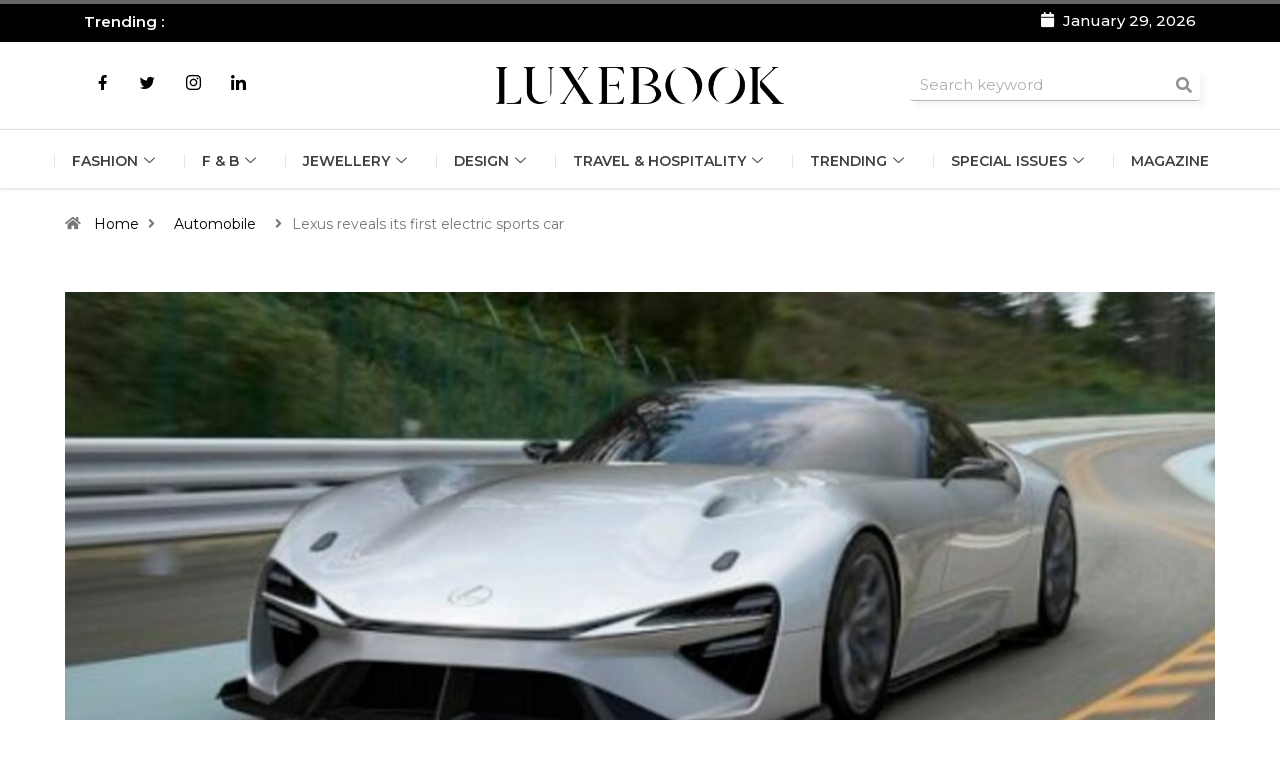

--- FILE ---
content_type: text/html; charset=UTF-8
request_url: https://luxebook.in/lexus-reveals-its-first-electric-sports-car/
body_size: 42367
content:

<!DOCTYPE html>
<html lang="en-US" class="" data-skin="light">

<head><meta charset="UTF-8"><script>if(navigator.userAgent.match(/MSIE|Internet Explorer/i)||navigator.userAgent.match(/Trident\/7\..*?rv:11/i)){var href=document.location.href;if(!href.match(/[?&]nowprocket/)){if(href.indexOf("?")==-1){if(href.indexOf("#")==-1){document.location.href=href+"?nowprocket=1"}else{document.location.href=href.replace("#","?nowprocket=1#")}}else{if(href.indexOf("#")==-1){document.location.href=href+"&nowprocket=1"}else{document.location.href=href.replace("#","&nowprocket=1#")}}}}</script><script>(()=>{class RocketLazyLoadScripts{constructor(){this.v="1.2.6",this.triggerEvents=["keydown","mousedown","mousemove","touchmove","touchstart","touchend","wheel"],this.userEventHandler=this.t.bind(this),this.touchStartHandler=this.i.bind(this),this.touchMoveHandler=this.o.bind(this),this.touchEndHandler=this.h.bind(this),this.clickHandler=this.u.bind(this),this.interceptedClicks=[],this.interceptedClickListeners=[],this.l(this),window.addEventListener("pageshow",(t=>{this.persisted=t.persisted,this.everythingLoaded&&this.m()})),this.CSPIssue=sessionStorage.getItem("rocketCSPIssue"),document.addEventListener("securitypolicyviolation",(t=>{this.CSPIssue||"script-src-elem"!==t.violatedDirective||"data"!==t.blockedURI||(this.CSPIssue=!0,sessionStorage.setItem("rocketCSPIssue",!0))})),document.addEventListener("DOMContentLoaded",(()=>{this.k()})),this.delayedScripts={normal:[],async:[],defer:[]},this.trash=[],this.allJQueries=[]}p(t){document.hidden?t.t():(this.triggerEvents.forEach((e=>window.addEventListener(e,t.userEventHandler,{passive:!0}))),window.addEventListener("touchstart",t.touchStartHandler,{passive:!0}),window.addEventListener("mousedown",t.touchStartHandler),document.addEventListener("visibilitychange",t.userEventHandler))}_(){this.triggerEvents.forEach((t=>window.removeEventListener(t,this.userEventHandler,{passive:!0}))),document.removeEventListener("visibilitychange",this.userEventHandler)}i(t){"HTML"!==t.target.tagName&&(window.addEventListener("touchend",this.touchEndHandler),window.addEventListener("mouseup",this.touchEndHandler),window.addEventListener("touchmove",this.touchMoveHandler,{passive:!0}),window.addEventListener("mousemove",this.touchMoveHandler),t.target.addEventListener("click",this.clickHandler),this.L(t.target,!0),this.S(t.target,"onclick","rocket-onclick"),this.C())}o(t){window.removeEventListener("touchend",this.touchEndHandler),window.removeEventListener("mouseup",this.touchEndHandler),window.removeEventListener("touchmove",this.touchMoveHandler,{passive:!0}),window.removeEventListener("mousemove",this.touchMoveHandler),t.target.removeEventListener("click",this.clickHandler),this.L(t.target,!1),this.S(t.target,"rocket-onclick","onclick"),this.M()}h(){window.removeEventListener("touchend",this.touchEndHandler),window.removeEventListener("mouseup",this.touchEndHandler),window.removeEventListener("touchmove",this.touchMoveHandler,{passive:!0}),window.removeEventListener("mousemove",this.touchMoveHandler)}u(t){t.target.removeEventListener("click",this.clickHandler),this.L(t.target,!1),this.S(t.target,"rocket-onclick","onclick"),this.interceptedClicks.push(t),t.preventDefault(),t.stopPropagation(),t.stopImmediatePropagation(),this.M()}O(){window.removeEventListener("touchstart",this.touchStartHandler,{passive:!0}),window.removeEventListener("mousedown",this.touchStartHandler),this.interceptedClicks.forEach((t=>{t.target.dispatchEvent(new MouseEvent("click",{view:t.view,bubbles:!0,cancelable:!0}))}))}l(t){EventTarget.prototype.addEventListenerWPRocketBase=EventTarget.prototype.addEventListener,EventTarget.prototype.addEventListener=function(e,i,o){"click"!==e||t.windowLoaded||i===t.clickHandler||t.interceptedClickListeners.push({target:this,func:i,options:o}),(this||window).addEventListenerWPRocketBase(e,i,o)}}L(t,e){this.interceptedClickListeners.forEach((i=>{i.target===t&&(e?t.removeEventListener("click",i.func,i.options):t.addEventListener("click",i.func,i.options))})),t.parentNode!==document.documentElement&&this.L(t.parentNode,e)}D(){return new Promise((t=>{this.P?this.M=t:t()}))}C(){this.P=!0}M(){this.P=!1}S(t,e,i){t.hasAttribute&&t.hasAttribute(e)&&(event.target.setAttribute(i,event.target.getAttribute(e)),event.target.removeAttribute(e))}t(){this._(this),"loading"===document.readyState?document.addEventListener("DOMContentLoaded",this.R.bind(this)):this.R()}k(){let t=[];document.querySelectorAll("script[type=rocketlazyloadscript][data-rocket-src]").forEach((e=>{let i=e.getAttribute("data-rocket-src");if(i&&!i.startsWith("data:")){0===i.indexOf("//")&&(i=location.protocol+i);try{const o=new URL(i).origin;o!==location.origin&&t.push({src:o,crossOrigin:e.crossOrigin||"module"===e.getAttribute("data-rocket-type")})}catch(t){}}})),t=[...new Map(t.map((t=>[JSON.stringify(t),t]))).values()],this.T(t,"preconnect")}async R(){this.lastBreath=Date.now(),this.j(this),this.F(this),this.I(),this.W(),this.q(),await this.A(this.delayedScripts.normal),await this.A(this.delayedScripts.defer),await this.A(this.delayedScripts.async);try{await this.U(),await this.H(this),await this.J()}catch(t){console.error(t)}window.dispatchEvent(new Event("rocket-allScriptsLoaded")),this.everythingLoaded=!0,this.D().then((()=>{this.O()})),this.N()}W(){document.querySelectorAll("script[type=rocketlazyloadscript]").forEach((t=>{t.hasAttribute("data-rocket-src")?t.hasAttribute("async")&&!1!==t.async?this.delayedScripts.async.push(t):t.hasAttribute("defer")&&!1!==t.defer||"module"===t.getAttribute("data-rocket-type")?this.delayedScripts.defer.push(t):this.delayedScripts.normal.push(t):this.delayedScripts.normal.push(t)}))}async B(t){if(await this.G(),!0!==t.noModule||!("noModule"in HTMLScriptElement.prototype))return new Promise((e=>{let i;function o(){(i||t).setAttribute("data-rocket-status","executed"),e()}try{if(navigator.userAgent.indexOf("Firefox/")>0||""===navigator.vendor||this.CSPIssue)i=document.createElement("script"),[...t.attributes].forEach((t=>{let e=t.nodeName;"type"!==e&&("data-rocket-type"===e&&(e="type"),"data-rocket-src"===e&&(e="src"),i.setAttribute(e,t.nodeValue))})),t.text&&(i.text=t.text),i.hasAttribute("src")?(i.addEventListener("load",o),i.addEventListener("error",(function(){i.setAttribute("data-rocket-status","failed-network"),e()})),setTimeout((()=>{i.isConnected||e()}),1)):(i.text=t.text,o()),t.parentNode.replaceChild(i,t);else{const i=t.getAttribute("data-rocket-type"),s=t.getAttribute("data-rocket-src");i?(t.type=i,t.removeAttribute("data-rocket-type")):t.removeAttribute("type"),t.addEventListener("load",o),t.addEventListener("error",(i=>{this.CSPIssue&&i.target.src.startsWith("data:")?(console.log("WPRocket: data-uri blocked by CSP -> fallback"),t.removeAttribute("src"),this.B(t).then(e)):(t.setAttribute("data-rocket-status","failed-network"),e())})),s?(t.removeAttribute("data-rocket-src"),t.src=s):t.src="data:text/javascript;base64,"+window.btoa(unescape(encodeURIComponent(t.text)))}}catch(i){t.setAttribute("data-rocket-status","failed-transform"),e()}}));t.setAttribute("data-rocket-status","skipped")}async A(t){const e=t.shift();return e&&e.isConnected?(await this.B(e),this.A(t)):Promise.resolve()}q(){this.T([...this.delayedScripts.normal,...this.delayedScripts.defer,...this.delayedScripts.async],"preload")}T(t,e){var i=document.createDocumentFragment();t.forEach((t=>{const o=t.getAttribute&&t.getAttribute("data-rocket-src")||t.src;if(o&&!o.startsWith("data:")){const s=document.createElement("link");s.href=o,s.rel=e,"preconnect"!==e&&(s.as="script"),t.getAttribute&&"module"===t.getAttribute("data-rocket-type")&&(s.crossOrigin=!0),t.crossOrigin&&(s.crossOrigin=t.crossOrigin),t.integrity&&(s.integrity=t.integrity),i.appendChild(s),this.trash.push(s)}})),document.head.appendChild(i)}j(t){let e={};function i(i,o){return e[o].eventsToRewrite.indexOf(i)>=0&&!t.everythingLoaded?"rocket-"+i:i}function o(t,o){!function(t){e[t]||(e[t]={originalFunctions:{add:t.addEventListener,remove:t.removeEventListener},eventsToRewrite:[]},t.addEventListener=function(){arguments[0]=i(arguments[0],t),e[t].originalFunctions.add.apply(t,arguments)},t.removeEventListener=function(){arguments[0]=i(arguments[0],t),e[t].originalFunctions.remove.apply(t,arguments)})}(t),e[t].eventsToRewrite.push(o)}function s(e,i){let o=e[i];e[i]=null,Object.defineProperty(e,i,{get:()=>o||function(){},set(s){t.everythingLoaded?o=s:e["rocket"+i]=o=s}})}o(document,"DOMContentLoaded"),o(window,"DOMContentLoaded"),o(window,"load"),o(window,"pageshow"),o(document,"readystatechange"),s(document,"onreadystatechange"),s(window,"onload"),s(window,"onpageshow");try{Object.defineProperty(document,"readyState",{get:()=>t.rocketReadyState,set(e){t.rocketReadyState=e},configurable:!0}),document.readyState="loading"}catch(t){console.log("WPRocket DJE readyState conflict, bypassing")}}F(t){let e;function i(e){return t.everythingLoaded?e:e.split(" ").map((t=>"load"===t||0===t.indexOf("load.")?"rocket-jquery-load":t)).join(" ")}function o(o){function s(t){const e=o.fn[t];o.fn[t]=o.fn.init.prototype[t]=function(){return this[0]===window&&("string"==typeof arguments[0]||arguments[0]instanceof String?arguments[0]=i(arguments[0]):"object"==typeof arguments[0]&&Object.keys(arguments[0]).forEach((t=>{const e=arguments[0][t];delete arguments[0][t],arguments[0][i(t)]=e}))),e.apply(this,arguments),this}}o&&o.fn&&!t.allJQueries.includes(o)&&(o.fn.ready=o.fn.init.prototype.ready=function(e){return t.domReadyFired?e.bind(document)(o):document.addEventListener("rocket-DOMContentLoaded",(()=>e.bind(document)(o))),o([])},s("on"),s("one"),t.allJQueries.push(o)),e=o}o(window.jQuery),Object.defineProperty(window,"jQuery",{get:()=>e,set(t){o(t)}})}async H(t){const e=document.querySelector("script[data-webpack]");e&&(await async function(){return new Promise((t=>{e.addEventListener("load",t),e.addEventListener("error",t)}))}(),await t.K(),await t.H(t))}async U(){this.domReadyFired=!0;try{document.readyState="interactive"}catch(t){}await this.G(),document.dispatchEvent(new Event("rocket-readystatechange")),await this.G(),document.rocketonreadystatechange&&document.rocketonreadystatechange(),await this.G(),document.dispatchEvent(new Event("rocket-DOMContentLoaded")),await this.G(),window.dispatchEvent(new Event("rocket-DOMContentLoaded"))}async J(){try{document.readyState="complete"}catch(t){}await this.G(),document.dispatchEvent(new Event("rocket-readystatechange")),await this.G(),document.rocketonreadystatechange&&document.rocketonreadystatechange(),await this.G(),window.dispatchEvent(new Event("rocket-load")),await this.G(),window.rocketonload&&window.rocketonload(),await this.G(),this.allJQueries.forEach((t=>t(window).trigger("rocket-jquery-load"))),await this.G();const t=new Event("rocket-pageshow");t.persisted=this.persisted,window.dispatchEvent(t),await this.G(),window.rocketonpageshow&&window.rocketonpageshow({persisted:this.persisted}),this.windowLoaded=!0}m(){document.onreadystatechange&&document.onreadystatechange(),window.onload&&window.onload(),window.onpageshow&&window.onpageshow({persisted:this.persisted})}I(){const t=new Map;document.write=document.writeln=function(e){const i=document.currentScript;i||console.error("WPRocket unable to document.write this: "+e);const o=document.createRange(),s=i.parentElement;let n=t.get(i);void 0===n&&(n=i.nextSibling,t.set(i,n));const c=document.createDocumentFragment();o.setStart(c,0),c.appendChild(o.createContextualFragment(e)),s.insertBefore(c,n)}}async G(){Date.now()-this.lastBreath>45&&(await this.K(),this.lastBreath=Date.now())}async K(){return document.hidden?new Promise((t=>setTimeout(t))):new Promise((t=>requestAnimationFrame(t)))}N(){this.trash.forEach((t=>t.remove()))}static run(){const t=new RocketLazyLoadScripts;t.p(t)}}RocketLazyLoadScripts.run()})();</script>
	
	<meta name="viewport" content="width=device-width, initial-scale=1.0" />
		<meta name='robots' content='index, follow, max-image-preview:large, max-snippet:-1, max-video-preview:-1' />

            <script data-no-defer="1" data-ezscrex="false" data-cfasync="false" data-pagespeed-no-defer data-cookieconsent="ignore">
                var ctPublicFunctions = {"_ajax_nonce":"26148cc611","_rest_nonce":"1e4bb4c4ce","_ajax_url":"\/wp-admin\/admin-ajax.php","_rest_url":"https:\/\/luxebook.in\/wp-json\/","data__cookies_type":"none","data__ajax_type":"rest","data__bot_detector_enabled":"1","data__frontend_data_log_enabled":1,"cookiePrefix":"","wprocket_detected":true,"host_url":"luxebook.in","text__ee_click_to_select":"Click to select the whole data","text__ee_original_email":"The complete one is","text__ee_got_it":"Got it","text__ee_blocked":"Blocked","text__ee_cannot_connect":"Cannot connect","text__ee_cannot_decode":"Can not decode email. Unknown reason","text__ee_email_decoder":"CleanTalk email decoder","text__ee_wait_for_decoding":"The magic is on the way!","text__ee_decoding_process":"Please wait a few seconds while we decode the contact data."}
            </script>
        
            <script data-no-defer="1" data-ezscrex="false" data-cfasync="false" data-pagespeed-no-defer data-cookieconsent="ignore">
                var ctPublic = {"_ajax_nonce":"26148cc611","settings__forms__check_internal":"0","settings__forms__check_external":"0","settings__forms__force_protection":0,"settings__forms__search_test":"1","settings__forms__wc_add_to_cart":"0","settings__data__bot_detector_enabled":"1","settings__sfw__anti_crawler":0,"blog_home":"https:\/\/luxebook.in\/","pixel__setting":"3","pixel__enabled":true,"pixel__url":null,"data__email_check_before_post":"1","data__email_check_exist_post":1,"data__cookies_type":"none","data__key_is_ok":true,"data__visible_fields_required":true,"wl_brandname":"Anti-Spam by CleanTalk","wl_brandname_short":"CleanTalk","ct_checkjs_key":"28e74d911406e0a3c83b212a47a666607966020d2fd360c78c57e18d92acd191","emailEncoderPassKey":"f8c163cc42684bc09bc32a0fd347dbc3","bot_detector_forms_excluded":"W10=","advancedCacheExists":true,"varnishCacheExists":false,"wc_ajax_add_to_cart":false,"theRealPerson":{"phrases":{"trpHeading":"The Real Person Badge!","trpContent1":"The commenter acts as a real person and verified as not a bot.","trpContent2":" Anti-Spam by CleanTalk","trpContentLearnMore":"Learn more"},"trpContentLink":"https:\/\/cleantalk.org\/help\/the-real-person?utm_id=&amp;utm_term=&amp;utm_source=admin_side&amp;utm_medium=trp_badge&amp;utm_content=trp_badge_link_click&amp;utm_campaign=apbct_links","imgPersonUrl":"https:\/\/luxebook.in\/wp-content\/plugins\/cleantalk-spam-protect\/css\/images\/real_user.svg","imgShieldUrl":"https:\/\/luxebook.in\/wp-content\/plugins\/cleantalk-spam-protect\/css\/images\/shield.svg"}}
            </script>
        	<meta name="viewport" content="width=device-width, initial-scale=1, maximum-scale=5">
			<meta name="description" content="Lexus reveals its first electric sports car" />

	<!-- This site is optimized with the Yoast SEO plugin v26.5 - https://yoast.com/wordpress/plugins/seo/ -->
	<title>Lexus reveals its first electric sports car - Luxebook India</title><link rel="preload" data-rocket-preload as="image" href="https://luxebook.in/wp-content/uploads/2023/12/Screenshot_20220308-131525__01-850x560.jpg" fetchpriority="high">
	<link rel="canonical" href="https://luxebook.in/lexus-reveals-its-first-electric-sports-car/" />
	<meta property="og:locale" content="en_US" />
	<meta property="og:type" content="article" />
	<meta property="og:title" content="Lexus reveals its first electric sports car - Luxebook India" />
	<meta property="og:description" content="Schenelle Dsouza  In December 2021, Lexus announced its plans to release about 30 electric vehicles by the year 2030. The automobile brand started this journey by unveiling images of the next-generation BEV Sport, Sedan and SUV concepts on December 14. The new Sedan, Sport and SUV concepts are proposed to be part of a full [&hellip;]" />
	<meta property="og:url" content="https://luxebook.in/lexus-reveals-its-first-electric-sports-car/" />
	<meta property="og:site_name" content="Luxebook India" />
	<meta property="article:published_time" content="2022-03-08T07:38:29+00:00" />
	<meta property="og:image" content="https://luxebook.in/wp-content/uploads/2023/12/Screenshot_20220308-131525__01.jpg" />
	<meta property="og:image:width" content="1080" />
	<meta property="og:image:height" content="607" />
	<meta property="og:image:type" content="image/jpeg" />
	<meta name="author" content="Schenelle Dsouza" />
	<meta name="twitter:card" content="summary_large_image" />
	<meta name="twitter:label1" content="Written by" />
	<meta name="twitter:data1" content="Schenelle Dsouza" />
	<meta name="twitter:label2" content="Est. reading time" />
	<meta name="twitter:data2" content="2 minutes" />
	<script type="application/ld+json" class="yoast-schema-graph">{"@context":"https://schema.org","@graph":[{"@type":"WebPage","@id":"https://luxebook.in/lexus-reveals-its-first-electric-sports-car/","url":"https://luxebook.in/lexus-reveals-its-first-electric-sports-car/","name":"Lexus reveals its first electric sports car - Luxebook India","isPartOf":{"@id":"https://luxebook.in/#website"},"primaryImageOfPage":{"@id":"https://luxebook.in/lexus-reveals-its-first-electric-sports-car/#primaryimage"},"image":{"@id":"https://luxebook.in/lexus-reveals-its-first-electric-sports-car/#primaryimage"},"thumbnailUrl":"https://luxebook.in/wp-content/uploads/2023/12/Screenshot_20220308-131525__01.jpg","datePublished":"2022-03-08T07:38:29+00:00","author":{"@id":"https://luxebook.in/#/schema/person/c2fa29833bd615d26c0efc52b9322a7c"},"breadcrumb":{"@id":"https://luxebook.in/lexus-reveals-its-first-electric-sports-car/#breadcrumb"},"inLanguage":"en-US","potentialAction":[{"@type":"ReadAction","target":["https://luxebook.in/lexus-reveals-its-first-electric-sports-car/"]}]},{"@type":"ImageObject","inLanguage":"en-US","@id":"https://luxebook.in/lexus-reveals-its-first-electric-sports-car/#primaryimage","url":"https://luxebook.in/wp-content/uploads/2023/12/Screenshot_20220308-131525__01.jpg","contentUrl":"https://luxebook.in/wp-content/uploads/2023/12/Screenshot_20220308-131525__01.jpg","width":1080,"height":607},{"@type":"BreadcrumbList","@id":"https://luxebook.in/lexus-reveals-its-first-electric-sports-car/#breadcrumb","itemListElement":[{"@type":"ListItem","position":1,"name":"Home","item":"https://luxebook.in/"},{"@type":"ListItem","position":2,"name":"Lexus reveals its first electric sports car"}]},{"@type":"WebSite","@id":"https://luxebook.in/#website","url":"https://luxebook.in/","name":"Luxebook India","description":"Business of Luxury","potentialAction":[{"@type":"SearchAction","target":{"@type":"EntryPoint","urlTemplate":"https://luxebook.in/?s={search_term_string}"},"query-input":{"@type":"PropertyValueSpecification","valueRequired":true,"valueName":"search_term_string"}}],"inLanguage":"en-US"},{"@type":"Person","@id":"https://luxebook.in/#/schema/person/c2fa29833bd615d26c0efc52b9322a7c","name":"Schenelle Dsouza","image":{"@type":"ImageObject","inLanguage":"en-US","@id":"https://luxebook.in/#/schema/person/image/","url":"https://secure.gravatar.com/avatar/a0e04a9e41427dc73ed0551c0664d772e8b2e97114dd8d5b1a2168bfafa90136?s=96&d=mm&r=g","contentUrl":"https://secure.gravatar.com/avatar/a0e04a9e41427dc73ed0551c0664d772e8b2e97114dd8d5b1a2168bfafa90136?s=96&d=mm&r=g","caption":"Schenelle Dsouza"},"url":"https://luxebook.in/author/schenelle-dsouza/"}]}</script>
	<!-- / Yoast SEO plugin. -->


<link rel='dns-prefetch' href='//fd.cleantalk.org' />
<link rel='dns-prefetch' href='//ajax.googleapis.com' />
<link rel='dns-prefetch' href='//fonts.googleapis.com' />
<link rel='dns-prefetch' href='//maxcdn.bootstrapcdn.com' />
<link rel="alternate" type="application/rss+xml" title="Luxebook India &raquo; Feed" href="https://luxebook.in/feed/" />
<link rel="alternate" title="oEmbed (JSON)" type="application/json+oembed" href="https://luxebook.in/wp-json/oembed/1.0/embed?url=https%3A%2F%2Fluxebook.in%2Flexus-reveals-its-first-electric-sports-car%2F" />
<link rel="alternate" title="oEmbed (XML)" type="text/xml+oembed" href="https://luxebook.in/wp-json/oembed/1.0/embed?url=https%3A%2F%2Fluxebook.in%2Flexus-reveals-its-first-electric-sports-car%2F&#038;format=xml" />
<style id='wp-img-auto-sizes-contain-inline-css' type='text/css'>
img:is([sizes=auto i],[sizes^="auto," i]){contain-intrinsic-size:3000px 1500px}
/*# sourceURL=wp-img-auto-sizes-contain-inline-css */
</style>
<link rel='stylesheet' id='elementor-frontend-css' href='https://luxebook.in/wp-content/plugins/elementor/assets/css/frontend.min.css?ver=3.33.2' type='text/css' media='all' />
<link rel='stylesheet' id='elementor-post-12186-css' href='https://luxebook.in/wp-content/uploads/elementor/css/post-12186.css?ver=1765281881' type='text/css' media='all' />
<link data-minify="1" rel='stylesheet' id='dashicons-css' href='https://luxebook.in/wp-content/cache/min/1/wp-includes/css/dashicons.min.css?ver=1765281882' type='text/css' media='all' />
<link rel='stylesheet' id='post-views-counter-frontend-css' href='https://luxebook.in/wp-content/plugins/post-views-counter/css/frontend.min.css?ver=1.6.0' type='text/css' media='all' />
<link rel='stylesheet' id='sbr_styles-css' href='https://luxebook.in/wp-content/cache/background-css/luxebook.in/wp-content/plugins/reviews-feed/assets/css/sbr-styles.min.css?ver=2.1.1&wpr_t=1769726875' type='text/css' media='all' />
<link rel='stylesheet' id='sbi_styles-css' href='https://luxebook.in/wp-content/cache/background-css/luxebook.in/wp-content/plugins/instagram-feed/css/sbi-styles.min.css?ver=6.10.0&wpr_t=1769726875' type='text/css' media='all' />
<link rel='stylesheet' id='sby_styles-css' href='https://luxebook.in/wp-content/cache/background-css/luxebook.in/wp-content/plugins/feeds-for-youtube/css/sb-youtube-free.min.css?ver=2.4.0&wpr_t=1769726875' type='text/css' media='all' />
<style id='wp-emoji-styles-inline-css' type='text/css'>

	img.wp-smiley, img.emoji {
		display: inline !important;
		border: none !important;
		box-shadow: none !important;
		height: 1em !important;
		width: 1em !important;
		margin: 0 0.07em !important;
		vertical-align: -0.1em !important;
		background: none !important;
		padding: 0 !important;
	}
/*# sourceURL=wp-emoji-styles-inline-css */
</style>
<link rel='stylesheet' id='wp-block-library-css' href='https://luxebook.in/wp-includes/css/dist/block-library/style.min.css?ver=6.9' type='text/css' media='all' />
<style id='global-styles-inline-css' type='text/css'>
:root{--wp--preset--aspect-ratio--square: 1;--wp--preset--aspect-ratio--4-3: 4/3;--wp--preset--aspect-ratio--3-4: 3/4;--wp--preset--aspect-ratio--3-2: 3/2;--wp--preset--aspect-ratio--2-3: 2/3;--wp--preset--aspect-ratio--16-9: 16/9;--wp--preset--aspect-ratio--9-16: 9/16;--wp--preset--color--black: #000000;--wp--preset--color--cyan-bluish-gray: #abb8c3;--wp--preset--color--white: #ffffff;--wp--preset--color--pale-pink: #f78da7;--wp--preset--color--vivid-red: #cf2e2e;--wp--preset--color--luminous-vivid-orange: #ff6900;--wp--preset--color--luminous-vivid-amber: #fcb900;--wp--preset--color--light-green-cyan: #7bdcb5;--wp--preset--color--vivid-green-cyan: #00d084;--wp--preset--color--pale-cyan-blue: #8ed1fc;--wp--preset--color--vivid-cyan-blue: #0693e3;--wp--preset--color--vivid-purple: #9b51e0;--wp--preset--gradient--vivid-cyan-blue-to-vivid-purple: linear-gradient(135deg,rgb(6,147,227) 0%,rgb(155,81,224) 100%);--wp--preset--gradient--light-green-cyan-to-vivid-green-cyan: linear-gradient(135deg,rgb(122,220,180) 0%,rgb(0,208,130) 100%);--wp--preset--gradient--luminous-vivid-amber-to-luminous-vivid-orange: linear-gradient(135deg,rgb(252,185,0) 0%,rgb(255,105,0) 100%);--wp--preset--gradient--luminous-vivid-orange-to-vivid-red: linear-gradient(135deg,rgb(255,105,0) 0%,rgb(207,46,46) 100%);--wp--preset--gradient--very-light-gray-to-cyan-bluish-gray: linear-gradient(135deg,rgb(238,238,238) 0%,rgb(169,184,195) 100%);--wp--preset--gradient--cool-to-warm-spectrum: linear-gradient(135deg,rgb(74,234,220) 0%,rgb(151,120,209) 20%,rgb(207,42,186) 40%,rgb(238,44,130) 60%,rgb(251,105,98) 80%,rgb(254,248,76) 100%);--wp--preset--gradient--blush-light-purple: linear-gradient(135deg,rgb(255,206,236) 0%,rgb(152,150,240) 100%);--wp--preset--gradient--blush-bordeaux: linear-gradient(135deg,rgb(254,205,165) 0%,rgb(254,45,45) 50%,rgb(107,0,62) 100%);--wp--preset--gradient--luminous-dusk: linear-gradient(135deg,rgb(255,203,112) 0%,rgb(199,81,192) 50%,rgb(65,88,208) 100%);--wp--preset--gradient--pale-ocean: linear-gradient(135deg,rgb(255,245,203) 0%,rgb(182,227,212) 50%,rgb(51,167,181) 100%);--wp--preset--gradient--electric-grass: linear-gradient(135deg,rgb(202,248,128) 0%,rgb(113,206,126) 100%);--wp--preset--gradient--midnight: linear-gradient(135deg,rgb(2,3,129) 0%,rgb(40,116,252) 100%);--wp--preset--font-size--small: 13px;--wp--preset--font-size--medium: 20px;--wp--preset--font-size--large: 36px;--wp--preset--font-size--x-large: 42px;--wp--preset--spacing--20: 0.44rem;--wp--preset--spacing--30: 0.67rem;--wp--preset--spacing--40: 1rem;--wp--preset--spacing--50: 1.5rem;--wp--preset--spacing--60: 2.25rem;--wp--preset--spacing--70: 3.38rem;--wp--preset--spacing--80: 5.06rem;--wp--preset--shadow--natural: 6px 6px 9px rgba(0, 0, 0, 0.2);--wp--preset--shadow--deep: 12px 12px 50px rgba(0, 0, 0, 0.4);--wp--preset--shadow--sharp: 6px 6px 0px rgba(0, 0, 0, 0.2);--wp--preset--shadow--outlined: 6px 6px 0px -3px rgb(255, 255, 255), 6px 6px rgb(0, 0, 0);--wp--preset--shadow--crisp: 6px 6px 0px rgb(0, 0, 0);}:where(.is-layout-flex){gap: 0.5em;}:where(.is-layout-grid){gap: 0.5em;}body .is-layout-flex{display: flex;}.is-layout-flex{flex-wrap: wrap;align-items: center;}.is-layout-flex > :is(*, div){margin: 0;}body .is-layout-grid{display: grid;}.is-layout-grid > :is(*, div){margin: 0;}:where(.wp-block-columns.is-layout-flex){gap: 2em;}:where(.wp-block-columns.is-layout-grid){gap: 2em;}:where(.wp-block-post-template.is-layout-flex){gap: 1.25em;}:where(.wp-block-post-template.is-layout-grid){gap: 1.25em;}.has-black-color{color: var(--wp--preset--color--black) !important;}.has-cyan-bluish-gray-color{color: var(--wp--preset--color--cyan-bluish-gray) !important;}.has-white-color{color: var(--wp--preset--color--white) !important;}.has-pale-pink-color{color: var(--wp--preset--color--pale-pink) !important;}.has-vivid-red-color{color: var(--wp--preset--color--vivid-red) !important;}.has-luminous-vivid-orange-color{color: var(--wp--preset--color--luminous-vivid-orange) !important;}.has-luminous-vivid-amber-color{color: var(--wp--preset--color--luminous-vivid-amber) !important;}.has-light-green-cyan-color{color: var(--wp--preset--color--light-green-cyan) !important;}.has-vivid-green-cyan-color{color: var(--wp--preset--color--vivid-green-cyan) !important;}.has-pale-cyan-blue-color{color: var(--wp--preset--color--pale-cyan-blue) !important;}.has-vivid-cyan-blue-color{color: var(--wp--preset--color--vivid-cyan-blue) !important;}.has-vivid-purple-color{color: var(--wp--preset--color--vivid-purple) !important;}.has-black-background-color{background-color: var(--wp--preset--color--black) !important;}.has-cyan-bluish-gray-background-color{background-color: var(--wp--preset--color--cyan-bluish-gray) !important;}.has-white-background-color{background-color: var(--wp--preset--color--white) !important;}.has-pale-pink-background-color{background-color: var(--wp--preset--color--pale-pink) !important;}.has-vivid-red-background-color{background-color: var(--wp--preset--color--vivid-red) !important;}.has-luminous-vivid-orange-background-color{background-color: var(--wp--preset--color--luminous-vivid-orange) !important;}.has-luminous-vivid-amber-background-color{background-color: var(--wp--preset--color--luminous-vivid-amber) !important;}.has-light-green-cyan-background-color{background-color: var(--wp--preset--color--light-green-cyan) !important;}.has-vivid-green-cyan-background-color{background-color: var(--wp--preset--color--vivid-green-cyan) !important;}.has-pale-cyan-blue-background-color{background-color: var(--wp--preset--color--pale-cyan-blue) !important;}.has-vivid-cyan-blue-background-color{background-color: var(--wp--preset--color--vivid-cyan-blue) !important;}.has-vivid-purple-background-color{background-color: var(--wp--preset--color--vivid-purple) !important;}.has-black-border-color{border-color: var(--wp--preset--color--black) !important;}.has-cyan-bluish-gray-border-color{border-color: var(--wp--preset--color--cyan-bluish-gray) !important;}.has-white-border-color{border-color: var(--wp--preset--color--white) !important;}.has-pale-pink-border-color{border-color: var(--wp--preset--color--pale-pink) !important;}.has-vivid-red-border-color{border-color: var(--wp--preset--color--vivid-red) !important;}.has-luminous-vivid-orange-border-color{border-color: var(--wp--preset--color--luminous-vivid-orange) !important;}.has-luminous-vivid-amber-border-color{border-color: var(--wp--preset--color--luminous-vivid-amber) !important;}.has-light-green-cyan-border-color{border-color: var(--wp--preset--color--light-green-cyan) !important;}.has-vivid-green-cyan-border-color{border-color: var(--wp--preset--color--vivid-green-cyan) !important;}.has-pale-cyan-blue-border-color{border-color: var(--wp--preset--color--pale-cyan-blue) !important;}.has-vivid-cyan-blue-border-color{border-color: var(--wp--preset--color--vivid-cyan-blue) !important;}.has-vivid-purple-border-color{border-color: var(--wp--preset--color--vivid-purple) !important;}.has-vivid-cyan-blue-to-vivid-purple-gradient-background{background: var(--wp--preset--gradient--vivid-cyan-blue-to-vivid-purple) !important;}.has-light-green-cyan-to-vivid-green-cyan-gradient-background{background: var(--wp--preset--gradient--light-green-cyan-to-vivid-green-cyan) !important;}.has-luminous-vivid-amber-to-luminous-vivid-orange-gradient-background{background: var(--wp--preset--gradient--luminous-vivid-amber-to-luminous-vivid-orange) !important;}.has-luminous-vivid-orange-to-vivid-red-gradient-background{background: var(--wp--preset--gradient--luminous-vivid-orange-to-vivid-red) !important;}.has-very-light-gray-to-cyan-bluish-gray-gradient-background{background: var(--wp--preset--gradient--very-light-gray-to-cyan-bluish-gray) !important;}.has-cool-to-warm-spectrum-gradient-background{background: var(--wp--preset--gradient--cool-to-warm-spectrum) !important;}.has-blush-light-purple-gradient-background{background: var(--wp--preset--gradient--blush-light-purple) !important;}.has-blush-bordeaux-gradient-background{background: var(--wp--preset--gradient--blush-bordeaux) !important;}.has-luminous-dusk-gradient-background{background: var(--wp--preset--gradient--luminous-dusk) !important;}.has-pale-ocean-gradient-background{background: var(--wp--preset--gradient--pale-ocean) !important;}.has-electric-grass-gradient-background{background: var(--wp--preset--gradient--electric-grass) !important;}.has-midnight-gradient-background{background: var(--wp--preset--gradient--midnight) !important;}.has-small-font-size{font-size: var(--wp--preset--font-size--small) !important;}.has-medium-font-size{font-size: var(--wp--preset--font-size--medium) !important;}.has-large-font-size{font-size: var(--wp--preset--font-size--large) !important;}.has-x-large-font-size{font-size: var(--wp--preset--font-size--x-large) !important;}
/*# sourceURL=global-styles-inline-css */
</style>

<style id='classic-theme-styles-inline-css' type='text/css'>
/*! This file is auto-generated */
.wp-block-button__link{color:#fff;background-color:#32373c;border-radius:9999px;box-shadow:none;text-decoration:none;padding:calc(.667em + 2px) calc(1.333em + 2px);font-size:1.125em}.wp-block-file__button{background:#32373c;color:#fff;text-decoration:none}
/*# sourceURL=/wp-includes/css/classic-themes.min.css */
</style>
<link rel='stylesheet' id='wp-components-css' href='https://luxebook.in/wp-includes/css/dist/components/style.min.css?ver=6.9' type='text/css' media='all' />
<link rel='stylesheet' id='wp-preferences-css' href='https://luxebook.in/wp-includes/css/dist/preferences/style.min.css?ver=6.9' type='text/css' media='all' />
<link rel='stylesheet' id='wp-block-editor-css' href='https://luxebook.in/wp-includes/css/dist/block-editor/style.min.css?ver=6.9' type='text/css' media='all' />
<link data-minify="1" rel='stylesheet' id='popup-maker-block-library-style-css' href='https://luxebook.in/wp-content/cache/min/1/wp-content/plugins/popup-maker/dist/packages/block-library-style.css?ver=1765281882' type='text/css' media='all' />
<link rel='stylesheet' id='cleantalk-public-css-css' href='https://luxebook.in/wp-content/cache/background-css/luxebook.in/wp-content/plugins/cleantalk-spam-protect/css/cleantalk-public.min.css?ver=6.69.1_1765280487&wpr_t=1769726875' type='text/css' media='all' />
<link rel='stylesheet' id='cleantalk-email-decoder-css-css' href='https://luxebook.in/wp-content/plugins/cleantalk-spam-protect/css/cleantalk-email-decoder.min.css?ver=6.69.1_1765280487' type='text/css' media='all' />
<link rel='stylesheet' id='cleantalk-trp-css-css' href='https://luxebook.in/wp-content/plugins/cleantalk-spam-protect/css/cleantalk-trp.min.css?ver=6.69.1_1765280487' type='text/css' media='all' />
<link rel='stylesheet' id='ctf_styles-css' href='https://luxebook.in/wp-content/plugins/custom-twitter-feeds/css/ctf-styles.min.css?ver=2.3.1' type='text/css' media='all' />
<link rel='stylesheet' id='ncf_lato_font-css' href='//fonts.googleapis.com/css?family=Lato%3A300normal%2C400normal%2C400italic%2C600normal%2C600italic&#038;subset=all&#038;ver=6.9' type='text/css' media='all' />
<link data-minify="1" rel='stylesheet' id='ncf_styles-css' href='https://luxebook.in/wp-content/cache/background-css/luxebook.in/wp-content/cache/min/1/wp-content/plugins/ninja-contact-form/css/ninja-contact-form.css?ver=1765281882&wpr_t=1769726875' type='text/css' media='all' />
<link data-minify="1" rel='stylesheet' id='ub-extension-style-css-css' href='https://luxebook.in/wp-content/cache/min/1/wp-content/plugins/ultimate-blocks/src/extensions/style.css?ver=1765281882' type='text/css' media='all' />
<link data-minify="1" rel='stylesheet' id='xs-front-style-css' href='https://luxebook.in/wp-content/cache/min/1/wp-content/plugins/wp-social/assets/css/frontend.css?ver=1765281882' type='text/css' media='all' />
<link data-minify="1" rel='stylesheet' id='xs_login_font_login_css-css' href='https://luxebook.in/wp-content/cache/background-css/luxebook.in/wp-content/cache/min/1/wp-content/plugins/wp-social/assets/css/font-icon.css?ver=1765281882&wpr_t=1769726875' type='text/css' media='all' />
<link rel='stylesheet' id='cff-css' href='https://luxebook.in/wp-content/cache/background-css/luxebook.in/wp-content/plugins/custom-facebook-feed/assets/css/cff-style.min.css?ver=4.3.4&wpr_t=1769726875' type='text/css' media='all' />
<link data-minify="1" rel='stylesheet' id='sb-font-awesome-css' href='https://luxebook.in/wp-content/cache/min/1/font-awesome/4.7.0/css/font-awesome.min.css?ver=1765281882' type='text/css' media='all' />
<link rel='stylesheet' id='bootstrap-css' href='https://luxebook.in/wp-content/themes/digiqole/assets/css/bootstrap.min.css?ver=2.2.7' type='text/css' media='all' />
<link data-minify="1" rel='stylesheet' id='icon-font-css' href='https://luxebook.in/wp-content/cache/min/1/wp-content/themes/digiqole/assets/css/icon-font.css?ver=1765281882' type='text/css' media='all' />
<link data-minify="1" rel='preload' as='style' id='digiqole-all-style-css' href='https://luxebook.in/wp-content/cache/min/1/wp-content/themes/digiqole/assets/css/all.css?ver=1765281882' type='text/css' media='all' />
<link data-minify="1" rel='stylesheet' id='digiqole-master-css' href='https://luxebook.in/wp-content/cache/min/1/wp-content/themes/digiqole/assets/css/master.css?ver=1765281882' type='text/css' media='all' />
<style id='digiqole-master-inline-css' type='text/css'>
.progress-bar{ background-color : #000}
        html.fonts-loaded body{ font-family: Montserrat }
        .body-box-layout{ 
            background-image:var(--wpr-bg-479fb63f-1a52-476a-b7db-dbc8cbaa2975);;
            background-repeat: no-repeat;
            background-position: center;
            background-size: cover;
            background-attachment: fixed;
         }
        body,
        .post-navigation .post-previous a p, .post-navigation .post-next a p,
        .dark-mode .blog-single .post-meta li,
        .dark-mode .wp-block-quote p,
        .dark-mode .wp-block-quote::before,
        .dark-mode .wp-block-quote cite,
        .dark-mode .view-review-list .xs-review-date,
        .dark-mode .view-review-list .xs-reviewer-author,
        .dark-mode .breadcrumb li,
        .dark-mode .post-meta span,
        .dark-mode .post-meta span a,
        .dark-mode .tranding-bg-white .tranding-bar .trending-slide-bg.trending-slide .post-title a,
        .dark-mode .blog-single .post-meta li.post-author a{
           color:  #333333;
        }

        h1, h2, h3, h4, h5, h6,
        .post-title,
        .post-navigation span,
        .post-title a,
        .dark-mode .error-page .error-code,
        .dark-mode.archive .entry-blog-summery .readmore-btn,
        .dark-mode .entry-blog-summery.ts-post .readmore-btn,
        .dark-mode .apsc-icons-wrapper.apsc-theme-2 .apsc-each-profile a,
        .dark-mode .ts-author-content .comment a{
            color:  #222222;
        }


        .dark-mode .apsc-icons-wrapper.apsc-theme-2 .apsc-each-profile a{
            color: #222222 !important;
        }
        .dark-mode .blog-single .post .post-body{
            background: transparent;
        }

        html.fonts-loaded h1,
        html.fonts-loaded h2{
            font-family: Montserrat;
        }
        html.fonts-loaded h3{ 
            font-family: Montserrat;
        }

        html.fonts-loaded h4{ 
            font-family: Montserrat;
        }

        a,
        .entry-header .entry-title a:hover,
        .sidebar ul li a:hover,
        .breadcrumb a:hover {
            color: #000000;
            transition: all ease 500ms;
        }
      
        .btn-primary:hover,
        .switch__background,
        .switch__mouth,
        .switch__eye-left,
        .switch__eye-right{
         background: #e74907;
         border-color: #e74907;;
        }

        .tag-lists a:hover,
        .tagcloud a:hover,
        .owl-carousel .owl-dots .owl-dot.active span,
        .blog-single .tag-lists a:hover {
            border-color: #000000;
        }

        blockquote.wp-block-quote, .wp-block-quote, .wp-block-quote:not(.is-large):not(.is-style-large), .wp-block-pullquote blockquote,
         blockquote.wp-block-pullquote, .wp-block-quote.is-large, .wp-block-quote.is-style-large{
            border-left-color: #000000;
        }
        
        .post .post-footer .readmore,
        .post .post-media .video-link-btn a,
        .post-list-item .recen-tab-menu.nav-tabs li a:before, 
        .post-list-item .recen-tab-menu.nav-tabs li a:after,
        .blog-single .xs-review-box .xs-review .xs-btn:hover,
        .blog-single .tag-lists span,
        .tag-lists a:hover, .tagcloud a:hover,
        .heading-style3 .block-title .title-angle-shap:before, 
        .heading-style3 .block-title .title-angle-shap:after,
         .heading-style3 .widget-title .title-angle-shap:before, 
         .heading-style3 .widget-title .title-angle-shap:after, 
         .sidebar .widget .block-title .title-angle-shap:before,
          .sidebar .widget .block-title .title-angle-shap:after, 
          .sidebar .widget .widget-title .title-angle-shap:before, 
        .sidebar .widget .widget-title .title-angle-shap:after,
        .pagination li.active a, .pagination li:hover a,
        .owl-carousel .owl-dots .owl-dot.active span,
        .main-pagination .swiper-pagination-bullet-active,
        .swiper-pagination .swiper-pagination-bullet-active,
        .header .navbar-light .ekit-wid-con .digiqole-elementskit-menu
         .elementskit-navbar-nav > li.active > a:before,
         .trending-light .tranding-bar .trending-slide .trending-title,
        .post-list-item .post-thumb .tab-post-count, .post-list-item .post-thumb .post-index,
        .woocommerce ul.products li.product .button,.woocommerce ul.products li.product .added_to_cart,
        .woocommerce nav.woocommerce-pagination ul li a:focus, .woocommerce nav.woocommerce-pagination ul li a:hover, .woocommerce nav.woocommerce-pagination ul li span.current,
        .woocommerce #respond input#submit.alt, .woocommerce a.button.alt, .woocommerce button.button.alt, .woocommerce input.button.alt,.sponsor-web-link a:hover i, .woocommerce .widget_price_filter .ui-slider .ui-slider-range,
        .woocommerce span.onsale,
        .not-found .input-group-btn,
        .btn,
        .BackTo,
        .sidebar .widget.widget_search .input-group-btn,
        .woocommerce ul.products li.product .added_to_cart:hover, .woocommerce #respond input#submit.alt:hover, .woocommerce a.button.alt:hover, .woocommerce button.button.alt:hover, 
        .footer-social li a,
        .digiqole-video-post .video-item .post-video .ts-play-btn,
        .blog-single .post-meta .social-share i.fa-share,
        .social-share i.ts-icon-share,
        .woocommerce input.button.alt:hover,
        .woocommerce .widget_price_filter .ui-slider .ui-slider-handle,
        #preloader,
        .main-slider .swiper-button-next:hover,
        .main-slider .swiper-button-prev:hover,
        .main-slider .owl-dots .owl-dot.swiper-pagination-bullet-active,
        .main-slider .owl-dots .swiper-pagination-bullet.swiper-pagination-bullet-active,
        .main-slider .swiper-pagination .owl-dot.swiper-pagination-bullet-active,
        .main-slider .swiper-pagination .swiper-pagination-bullet.swiper-pagination-bullet-active,
        .main-slider .main-pagination .owl-dot.swiper-pagination-bullet-active,
        .main-slider .main-pagination .swiper-pagination-bullet.swiper-pagination-bullet-active,
        .weekend-top .owl-dots .owl-dot.swiper-pagination-bullet-active,
        .weekend-top .owl-dots .swiper-pagination-bullet.swiper-pagination-bullet-active,
        .weekend-top .swiper-pagination .owl-dot.swiper-pagination-bullet-active,
        .weekend-top .swiper-pagination .swiper-pagination-bullet.swiper-pagination-bullet-active,
        .featured-tab-item .nav-tabs .nav-link.active:before,
        .post-slider .swiper-pagination .swiper-pagination-bullet.swiper-pagination-bullet-active,
        .blog-single .post-meta .social-share .ts-icon-share {
            background: #000000;
        }
        .owl-carousel.owl-loaded .owl-nav .owl-next.disabled, 
        .owl-carousel.owl-loaded .owl-nav .owl-prev.disabled,
        .ts-about-image-wrapper.owl-carousel.owl-theme .owl-nav [class*=owl-]:hover{
            background: #000000 !important;
        }

        .ts-footer .recent-posts-widget .post-content .post-title a:hover,
        .post-list-item .recen-tab-menu.nav-tabs li a.active,
        .ts-footer .footer-left-widget .footer-social li a:hover,
         .ts-footer .footer-widget .footer-social li a:hover,
         .heading-style3 .block-title, .heading-style3 .widget-title,
         .topbar.topbar-gray .tranding-bg-white .tranding-bar .trending-slide-bg .trending-title i,
         .sidebar .widget .block-title, .sidebar .widget .widget-title,
         .header .navbar-light .ekit-wid-con .digiqole-elementskit-menu .elementskit-navbar-nav .dropdown-item.active,
         .header .navbar-light .ekit-wid-con .digiqole-elementskit-menu .elementskit-navbar-nav li a:hover,
         .social-links li a:hover,
         .post-title a:hover,
         .video-tab-list .post-tab-list li a.active h4.post-title, .video-tab-list .post-tab-list li a:hover h4.post-title,
         .featured-tab-item .nav-tabs .nav-link.active .tab-head > span.tab-text-title,
         .woocommerce ul.products li.product .price, 
         .woocommerce ul.products li.product .woocommerce-loop-product__title:hover,
         .load-more-btn .digiqole-post-grid-loadmore:hover,
         .blog-single .post-meta li.meta-post-view,
         .ts-overlay-style .post-meta-info li.active i,
         .blog-single .post-meta li a:hover {
            color: #000000;
        }
        
        .post-layout-style5 .post-meta li.meta-post-view .ts-icon {
            color: #000000!important;
        }
      
        
            .topbar.topbar-gray,
            .topbar-dark .top-dark-info{
                background: #0a0a0a;
            }
        
            .topbar .top-nav li a,
            .topbar .social-links li a,
            .topbar.topbar-gray .top-info li,
            .tranding-bg-dark .tranding-bar .trending-slide-bg .trending-title,
            .tranding-bg-dark .tranding-bar .trending-slide-bg .post-title a,
            .topbar-dark .top-dark-info .top-info li,
            .tranding-bar .trending-slide .post-title a,
            .header-gradient-area .topbar .tranding-bar .trending-slide .trending-title,
            .header-gradient-area .topbar .top-info li a, .header-gradient-area .topbar .social-links li a,
            .header-gradient-area .topbar .top-info li, .header-gradient-area .topbar .social-links li,
            .topbar.topbar-gray .tranding-bg-white .tranding-bar .trending-slide-bg .trending-title,
            .topbar.topbar-gray .tranding-bg-white .tranding-bar .trending-slide-bg .post-title a,
            .topbar .social-links .header-date-info{
                color: #ffffff;
            }
        
            .logo img{
                max-width: 400px;
            }
        
            .header .navbar-light .ekit-wid-con .digiqole-elementskit-menu{
               height: 62px;
            }
            @media(min-width: 1024px){
                .header-gradient-area .navbar-light .ekit-wid-con .digiqole-elementskit-menu .elementskit-navbar-nav > li > a,
                .header.header-gradient .navbar-light .ekit-wid-con .digiqole-elementskit-menu .elementskit-navbar-nav > li > a, 
                .header .navbar-light .ekit-wid-con .digiqole-elementskit-menu .elementskit-navbar-nav > li > a,
                 .header .navbar-light .nav-search-area a, .header-gradient .navbar-light .social-links li a, 
                 .header .navbar-light .navbar-nav > li > a, 
               .header-gradient .navbar-light .nav-search-area .header-search-icon a{
                   line-height: 62px;
               }
            }
        
                @media(min-width: 1024px){
                    .header-gradient-area .navbar-light .ekit-wid-con .digiqole-elementskit-menu .elementskit-navbar-nav > li > a,
                    .header.header-gradient .navbar-light .ekit-wid-con .digiqole-elementskit-menu .elementskit-navbar-nav > li > a,
                    .header .navbar-light .ekit-wid-con .digiqole-elementskit-menu .elementskit-navbar-nav > li > a,
                    .header .navbar-light .nav-search-area a,
                    .header-gradient .navbar-light .social-links li a,
                    .header .navbar-light .navbar-nav > li > a{
                           color: #000000;
                    }
                }
            
                @media(min-width: 1024px){
                    .header-gradient-area .navbar-light .ekit-wid-con .digiqole-elementskit-menu .elementskit-navbar-nav > li > a:hover,
                    .header.header-gradient .navbar-light .ekit-wid-con .digiqole-elementskit-menu .elementskit-navbar-nav > li > a:hover,
                    .header .navbar-light .navbar-nav > li > a:hover,
                    .header-gradient-area .header .navbar-light .navbar-nav > li.active > a, 
                    .header-gradient-area .header .navbar-light .navbar-nav > li:hover > a,
                    .navbar-solid.header .navbar-light .navbar-nav li.active > a,
                    .header.header-dark .navbar-light .navbar-nav li.active > a,
                    .header .navbar-light .navbar-nav li.active > a,
                    .header.header-gradient .navbar-light .ekit-wid-con .digiqole-elementskit-menu .elementskit-navbar-nav > li.active > a,
                    .header .navbar-light .ekit-wid-con .digiqole-elementskit-menu .elementskit-navbar-nav > li:hover > a{
                        color: #ff0000;
                    }


                    
                }
                .header .navbar-light .ekit-wid-con .digiqole-elementskit-menu .elementskit-navbar-nav > li.active > a:before,
                .header .navbar-light .navbar-nav > li.active > a:before{
                    background: #ff0000;
                }
            
     
            html.fonts-loaded .header .navbar-light .navbar-nav li ul.dropdown-menu li a,
            html.fonts-loaded .header .navbar-light .ekit-wid-con .digiqole-elementskit-menu .elementskit-navbar-nav li ul li a,
            html.fonts-loaded .header .navbar-light .ekit-wid-con .digiqole-elementskit-menu .elementskit-navbar-nav li .elementskit-dropdown li a{
                   color: #000000;
                   font-size: 13px;
                }
            
     
            html.fonts-loaded .header .navbar-light .navbar-nav li ul.dropdown-menu li a:hover,
            .header .navbar-light .ekit-wid-con .digiqole-elementskit-menu .elementskit-navbar-nav .dropdown-item.active,
            .header .navbar-light .ekit-wid-con .digiqole-elementskit-menu .elementskit-navbar-nav li ul li a:hover,
            .header .navbar-light .navbar-nav li ul.dropdown-menu li.active a{
                   color: #ff0000;
                   
                }
            
            html.fonts-loaded .header-gradient-area .navbar-light .ekit-wid-con .digiqole-elementskit-menu .elementskit-navbar-nav > li > a,
            html.fonts-loaded .header.header-gradient .navbar-light .ekit-wid-con .digiqole-elementskit-menu .elementskit-navbar-nav > li > a,
            html.fonts-loaded .header .navbar-light .ekit-wid-con .digiqole-elementskit-menu .elementskit-navbar-nav > li > a,
            html.fonts-loaded .header .navbar-light .nav-search-area a,
            html.fonts-loaded .header-gradient .navbar-light .social-links li a,
            html.fonts-loaded .header .navbar-light .navbar-nav > li > a,
            html.fonts-loaded .header-gradient .navbar-light .nav-search-area .header-search-icon a{
                font-family: Montserrat;
                font-size: 14px; 
                font-weight: normalpx; 
                }
            .ts-footer{
            padding-top:70px;
            padding-bottom:20px;
         }
      body,
      .dark-mode .ts-author-media,
      .dark-mode .ts-author-content::before,
      .dark-mode .ts-author-content::after,
      .dark-mode .post-layout-style4 .post-single .entry-header{
         background-color: #ffffff;
      }
     
      .ts-footer{
          background-color: #222222;
          background-repeat:no-repeat;
          background-size: cover;
          
          
      }
      .newsletter-form span,
      .ts-footer .widget-title span{
        background-color: #222222;
      }

      .ts-footer-classic .widget-title,
      .ts-footer-classic h3,
      .ts-footer-classic h4,
      .ts-footer .widget-title,
      .ts-footer-classic .contact h3{
          color: #fff;
      }
      .ts-footer p,
      .ts-footer .list-arrow li a,
      .ts-footer .menu li a,
      .ts-footer .service-time li,
      .ts-footer .list-arrow li::before, 
      .ts-footer .footer-info li,
      .ts-footer .footer-left-widget .footer-social li a, .ts-footer .footer-widget .footer-social li a,
      .ts-footer .footer-left-widget p, .ts-footer .footer-widget p,
      .ts-footer .recent-posts-widget .post-content .post-title a,
      .ts-footer .menu li::before{
        color: #fff;
      }

     
     
      .copy-right{
         background-color: #101010;
      }
      .copy-right .copyright-text p{
         color: #fff;
      }
      
/*# sourceURL=digiqole-master-inline-css */
</style>
<link data-minify="1" rel='stylesheet' id='ekit-widget-styles-css' href='https://luxebook.in/wp-content/cache/background-css/luxebook.in/wp-content/cache/min/1/wp-content/plugins/elementskit-lite/widgets/init/assets/css/widget-styles.css?ver=1765281882&wpr_t=1769726875' type='text/css' media='all' />
<link data-minify="1" rel='stylesheet' id='ekit-responsive-css' href='https://luxebook.in/wp-content/cache/min/1/wp-content/plugins/elementskit-lite/widgets/init/assets/css/responsive.css?ver=1765281882' type='text/css' media='all' />
<link rel='stylesheet' id='elementor-gf-montserrat-css' href='https://fonts.googleapis.com/css?family=Montserrat:100,100italic,200,200italic,300,300italic,400,400italic,500,500italic,600,600italic,700,700italic,800,800italic,900,900italic&#038;display=swap' type='text/css' media='all' />
<link data-minify="1" rel='stylesheet' id='elementor-icons-ekiticons-css' href='https://luxebook.in/wp-content/cache/min/1/wp-content/plugins/elementskit-lite/modules/elementskit-icon-pack/assets/css/ekiticons.css?ver=1765281882' type='text/css' media='all' />
<script type="text/javascript" src="https://luxebook.in/wp-content/plugins/cleantalk-spam-protect/js/apbct-public-bundle.min.js?ver=6.69.1_1765280487" id="apbct-public-bundle.min-js-js" data-rocket-defer defer></script>
<script type="rocketlazyloadscript" data-minify="1" data-rocket-type="text/javascript" data-rocket-src="https://luxebook.in/wp-content/cache/min/1/ct-bot-detector-wrapper.js?ver=1765279538" id="ct_bot_detector-js" defer="defer" data-wp-strategy="defer"></script>
<script type="text/javascript" src="https://luxebook.in/wp-includes/js/jquery/jquery.min.js?ver=3.7.1" id="jquery-core-js" data-rocket-defer defer></script>
<script type="text/javascript" src="https://luxebook.in/wp-includes/js/jquery/jquery-migrate.min.js?ver=3.4.1" id="jquery-migrate-js" data-rocket-defer defer></script>
<script type="text/javascript" id="ncf_main_js-js-extra">
/* <![CDATA[ */
var NinjaContactFormOpts = {"ajaxurl":"https://luxebook.in/wp-admin/admin-ajax.php","sidebar_type":"push","theme":"minimalistic","sidebar_pos":"right","flat_socialbar":"top","base_color":"{\"flat\":\"#2b93c0\",\"cube\":\"#c0392b\",\"minimalistic\":\"#50e3c2\",\"aerial\":\"#292929\"}","humantest":"","fade_content":"light","label":"3","label_top":"60%","label_vis":"visible","label_scroll_selector":"","label_mouseover":"","bg":"none","togglers":"","path":"https://luxebook.in/wp-content/plugins/ninja-contact-form/img/","scroll":"custom","send_more_text":"Send more","try_again_text":"Try again","close_text":"Close","sending_text":"Sending","msg_fail_text":"Something went wrong while sending your message","errors":{"required":"* Please enter %%","requiredCheckbox":"* Please %%","min":"* %% must have at least %% characters.","max":"* %% can have at most %% characters.","matches":"* %% must match %%.","less":"* %% must be less than %%","greater":"* %% must be greater than %%.","numeric":"* %% must be numeric.","email":"* %% must be a valid email address.","ip":"* %% must be a valid ip address.","answer":"* Wrong %%"},"nonce":"949f3eb7fb","id1":{"success":"Your message was successfully sent!"},"social":[],"plugin_ver":"3.5.8"};
//# sourceURL=ncf_main_js-js-extra
/* ]]> */
</script>
<script type="rocketlazyloadscript" data-rocket-type="text/javascript" data-rocket-src="https://luxebook.in/wp-content/plugins/ninja-contact-form/js/ninja-contact-form.min.js?ver=6.9" id="ncf_main_js-js" data-rocket-defer defer></script>
<script type="text/javascript" id="xs_front_main_js-js-extra">
/* <![CDATA[ */
var rest_config = {"rest_url":"https://luxebook.in/wp-json/","nonce":"1e4bb4c4ce","insta_enabled":""};
//# sourceURL=xs_front_main_js-js-extra
/* ]]> */
</script>
<script type="rocketlazyloadscript" data-minify="1" data-rocket-type="text/javascript" data-rocket-src="https://luxebook.in/wp-content/cache/min/1/wp-content/plugins/wp-social/assets/js/front-main.js?ver=1765279538" id="xs_front_main_js-js" data-rocket-defer defer></script>
<script type="text/javascript" id="xs_social_custom-js-extra">
/* <![CDATA[ */
var rest_api_conf = {"siteurl":"https://luxebook.in","nonce":"1e4bb4c4ce","root":"https://luxebook.in/wp-json/"};
var wsluFrontObj = {"resturl":"https://luxebook.in/wp-json/","rest_nonce":"1e4bb4c4ce"};
//# sourceURL=xs_social_custom-js-extra
/* ]]> */
</script>
<script type="rocketlazyloadscript" data-minify="1" data-rocket-type="text/javascript" data-rocket-src="https://luxebook.in/wp-content/cache/min/1/wp-content/plugins/wp-social/assets/js/social-front.js?ver=1765279538" id="xs_social_custom-js" data-rocket-defer defer></script>
<script type="rocketlazyloadscript" data-minify="1" data-rocket-type="text/javascript" data-rocket-src="https://luxebook.in/wp-content/cache/min/1/wp-content/plugins/wp-ultimate-review/assets/public/script/content-page.js?ver=1765279538" id="wur_review_content_script-js" data-rocket-defer defer></script>
<script type="text/javascript" id="csf-google-web-fonts-js-extra">
/* <![CDATA[ */
var WebFontConfig = {"google":{"families":["Montserrat:400"]}};
//# sourceURL=csf-google-web-fonts-js-extra
/* ]]> */
</script>
<script type="rocketlazyloadscript" data-minify="1" data-rocket-type="text/javascript" data-rocket-src="https://luxebook.in/wp-content/cache/min/1/ajax/libs/webfont/1.6.26/webfont.js?ver=1765279538" id="csf-google-web-fonts-js" data-rocket-defer defer></script>
<link rel="https://api.w.org/" href="https://luxebook.in/wp-json/" /><link rel="alternate" title="JSON" type="application/json" href="https://luxebook.in/wp-json/wp/v2/posts/8487" /><link rel="EditURI" type="application/rsd+xml" title="RSD" href="https://luxebook.in/xmlrpc.php?rsd" />
<meta name="generator" content="WordPress 6.9" />
<link rel='shortlink' href='https://luxebook.in/?p=8487' />
<style type='text/css'> .ae_data .elementor-editor-element-setting {
            display:none !important;
            }
            </style><style id="ncf_dynamic_styles">


body:not([class*=ncf_mobile]) .nks_cc_trigger_tabs.ncf_tab {
	top: 60% !important;
}

.ncf_mobile .nks_cc_trigger_tabs.ncf_tab {
	top: 800px !important;
}

.ncf_exposed #ncf-overlay {
	opacity: 0.3;
	-ms-filter: "progid:DXImageTransform.Microsoft.Alpha(Opacity=30)";
}

.ncf_exposed #ncf-overlay:hover {
	cursor: pointer;
	cursor: url("https://luxebook.in/wp-content/plugins/ninja-contact-form/img/close2.png") 16 16,pointer;
}




.ncf_color1, #ncf_sidebar .ncf_button:before {
	background-color: #50e3c2 !important ;
}

#ncf_sidebar.ncf_aerial input[type=text],
#ncf_sidebar.ncf_aerial input[type=email],
#ncf_sidebar.ncf_aerial input[type=date],
#ncf_sidebar.ncf_aerial input[type=tel],
#ncf_sidebar.ncf_aerial textarea,
.ncf_aerial .ncf_user_firstname,
.ncf_aerial .ncf_user_lastname,
#ncf_sidebar.ncf_aerial .ncf_user_bio,
#ncf_sidebar.ncf_aerial .wpcf7,
#ncf_sidebar.ncf_aerial .ncf_select_wrap select,
#ncf_sidebar .ncf_select_wrap:before,
#ncf_sidebar input[type=checkbox]:checked + label:before,
#ncf_sidebar input[type=radio]:checked + label:before {
	color:  #50e3c2 !important;
}

#ncf_sidebar.ncf_minimalistic .wpcf7 p, #ncf_sidebar.ncf_minimalistic .wpcf7-response-output {
	color:  #50e3c2;
}

.ncf_minimalistic .ncf_form_res_message {
	color:  #50e3c2 !important;
}

.ncf_minimalistic .ncf_sidebar_socialbar li a:hover {
	background-color: #50e3c2 !important ;
}
.ncf_minimalistic input:focus,
.ncf_minimalistic textarea:focus
{
	color: #5bcfaf !important;
}

#ncf_sidebar .ncf_err_msg, #ncf_sidebar .ncf_form_btn_wrapper .ncf_btn_close {
<!--	color: --><!-- !important;-->
}

#ncf_sidebar.ncf_aerial .ncf_ph label {
	color: #50e3c2 !important;
}

#ncf_sidebar input[type=checkbox] + label:before,
#ncf_sidebar input[type=radio] + label:before {
}


#ncf_sidebar.ncf_minimalistic input[type=submit],
#ncf_sidebar.ncf_aerial input[type=submit] {
	background-color: #50e3c2;
}

#ncf_sidebar.ncf_aerial input[type=submit] {
	background-color: #50e3c2 !important;
	background-image: none !important;
	text-shadow: none;

}

.ncf_color2 {
	background-color: #283d38 !important ;
}
.ncf_minimalistic .ncf_user_bio, .ncf_minimalistic .wpcf7 p, .ncf_minimalistic .wpcf7 p label {
	color:  #283d38 !important;
}

#ncf_sidebar.ncf_aerial .ncf_user_title{
	color: #283d38;
}


.ncf_minimalistic .ncf_user_title{
	color:  #93a39f !important;
}
.ncf_color3 {
	background-color: #93a39f !important;
}
#ncf_sidebar.ncf_flat a.ncf_button,
#ncf_sidebar.ncf_flat  input[type=submit],
#ncf_sidebar.ncf_minimalistic  input[type=submit] {
	-webkit-box-shadow: 0 2px 0px 2px #93a39f;
	-moz-box-shadow: 0 2px 0px 2px #93a39f;
	box-shadow: 0 2px 0px 2px #93a39f;
}

#ncf_sidebar.ncf_flat  a.ncf_button:active,
#ncf_sidebar.ncf_flat  input[type=submit]:active,
#ncf_sidebar.ncf_minimalistic input[type=submit]:active {
	-webkit-box-shadow: 0 1px 0px 2px #93a39f;
	-moz-box-shadow: 0 1px 0px 2px #93a39f;
	box-shadow: 0 1px 0px 2px #93a39f;
}


.ncf_color4 {
	background-color: #c3fcef !important ;
}

#ncf_sidebar.ncf_minimalistic input[type=text]:focus,
#ncf_sidebar.ncf_minimalistic input[type=email]:focus,
#ncf_sidebar.ncf_minimalistic input[type=date]:focus,
#ncf_sidebar.ncf_minimalistic input[type=tel]:focus,
#ncf_sidebar.ncf_minimalistic textarea:focus {
	border-color: #5bcfaf;
	box-shadow: inset 0px -4px 0px 0px #c3fcef;
}

#ncf_sidebar .ncf_ph input:focus + label,
#ncf_sidebar .ncf_has_value:not(.ncf_noselect) label,
#ncf_sidebar .ncf_ph textarea:focus + label {
	color: #5bcfaf;
}


.ncf_color5 {
	background-color: #5bcfaf !important ;
}


#ncf_sidebar.ncf_minimalistic a.ncf_button,
#ncf_sidebar.ncf_flat  input[type=submit],
#ncf_sidebar.ncf_minimalistic  input[type=submit] {
	box-shadow: 0 2px 0px 2px #5bcfaf;
}

#ncf_sidebar.ncf_minimalistic  a.ncf_button:active,
#ncf_sidebar.ncf_flat  input[type=submit]:active,
#ncf_sidebar.ncf_minimalistic  input[type=submit]:active {
	-webkit-box-shadow: 0 1px 0px 2px #5bcfaf;
	-moz-box-shadow: 0 1px 0px 2px #5bcfaf;
	box-shadow: 0 1px 0px 2px #5bcfaf;
}











.ncf_imagebg_custom {
	background-image: url() !important;
}
.ncf_flat .ncf_sidebar_socialbar,
.ncf_minimalistic .ncf_sidebar_socialbar,
.ncf_minimalistic .ncf_sidebar_cont > .ncf_line_sep,
.ncf_aerial .ncf_sidebar_socialbar {
	display: none !important;
}

.nks_cc_trigger_tabs .ncf-tab-icon .fa:before  {
			color: rgb(255, 88, 115)!important;
		}
		.nks_cc_trigger_tabs.nks_metro .ncf-tab-icon .fa-stack-2x {
			background-color: rgb(255, 88, 115);
			}.nks_cc_trigger_tabs .ncf-tab-icon:after {
	font-family: inherit;
	content: 'SUBSCRIBE';
	position: absolute;
	top: -10%;
	font-size: 20px;
	left: 50%;
	line-height: 28px;
	-webkit-transform: rotate(-90deg);
	-moz-transform: rotate(-90deg);
	-ms-transform: rotate(-90deg);
	-o-transform: rotate(-90deg);
	transform: rotate(-90deg);
	-webkit-transform-origin: left top 0;
	-moz-transform-origin: left top 0;
	-ms-transform-origin: left top 0;
	-o-transform-origin: left top 0;
	transform-origin: left top 0;
	color: #FFF;
	padding: 6px 14px;
	margin-left: -20px;
	white-space: nowrap;
	background-color: rgb(0, 0, 0);
	border-radius: 20px;
	-moz-border-radius: 20px;
	-webkit-border-radius: 20px;
	-webkit-backface-visibility: hidden;
}

.ncf_hidden .nks-hover .fa-stack-1x.fa-inverse:before  {
	color: white !important;
}

.nks_cc_trigger_tabs.nks_metro .ncf-tab-icon:after {
	left: 0;
	top: 0;
	margin-left: 0px;
	border-radius: 0px;
	-moz-border-radius: 0px;
	-webkit-border-radius: 0px;
}

.nks_cc_trigger_tabs.nks_metro .ncf-tab-icon.fa-3x:after {
	padding: 21px;
	font-size: 24px;
}

.nks_cc_trigger_tabs.nks_metro .ncf-tab-icon.fa-2x:after {
	padding: 10px 21px;
}

.nks_cc_trigger_tabs.nks_metro .ncf-tab-icon.fa-2x:after {
	font-size: 18px;
}



body.ncf_sidebar_push > * {
    position: relative;
}
.ncf_exposed #ns-overlay {
	opacity: 0.3;
}
/* set up the keyframes */
@keyframes bodyArrived {
	from { opacity: 0.99; }
	to { opacity: 1; }
}

@-moz-keyframes bodyArrived {
	from { opacity: 0.99; }
	to { opacity: 1; }
}

@-webkit-keyframes bodyArrived {
	from { opacity: 0.99; }
	to { opacity: 1; }
}

@-ms-keyframes bodyArrived {
	from { opacity: 0.99; }
	to { opacity: 1; }
}

@-o-keyframes bodyArrived {
	from { opacity: 0.99; }
	to { opacity: 1; }
}

body {
	/*animation-duration: 0.001s;*/
	/*-o-animation-duration: 0.001s;*/
	/*-ms-animation-duration: 0.001s;*/
	/*-moz-animation-duration: 0.001s;*/
	/*-webkit-animation-duration: 0.001s;*/
	/*animation-name: bodyArrived;*/
	/*-o-animation-name: bodyArrived;*/
	/*-ms-animation-name: bodyArrived;*/
	/*-moz-animation-name: bodyArrived;*/
	/*-webkit-animation-name: bodyArrived;*/
}
</style>
<script type="rocketlazyloadscript">window.addEventListener('DOMContentLoaded', function() {
	(function($){

		NinjaContactFormOpts.callbacks = {
			noop: function(){},"id1" : function(){}		}

		var insertListener = function(event){
			if (event.animationName == "bodyArrived") {
				afterBodyArrived();
			}
		}
		var timer;

		if (document.addEventListener && false) {
			document.addEventListener("animationstart", insertListener, false);
			document.addEventListener("MSAnimationStart", insertListener, false);
			document.addEventListener("webkitAnimationStart", insertListener, false);
		} else {
			timer = setInterval(function(){
				if (document.body) {
					clearInterval(timer);
					afterBodyArrived();
				}
			},14);
		}

		function afterBodyArrived () {

			if (!window.NinjaContactFormOpts || window.NinjaSidebar) return;

			var opts = window.NinjaContactFormOpts;
			var nksopts = window.NKS_CC_Opts;
			var subopts = window.NKSubOpts;
			var $body = $('body');

			var TYPE = NinjaContactFormOpts.sidebar_type;
			var $bodybg = $('<div id="ncf-body-bg"/>').prependTo($body);
			var b = document.body;
			var bodyCss;

			$(function(){
				setTimeout(function() {

					if (!$bodybg.parent().is($body)) {
						$body.prepend($bodybg).prepend($('.nks_cc_trigger_tabs')).prepend($('#ncf_sidebar')).append($('#ncf-overlay-wrapper'));
					}

					if (TYPE === 'push') { $bodybg.css('backgroundColor', $body.css('backgroundColor')) }

				},0)
			});

			if (TYPE === 'push') {

				bodyCss = {
					'backgroundColor':$body.css('backgroundColor'),
					'backgroundImage':$body.css('backgroundImage'),
					'backgroundAttachment':$body.css('backgroundAttachment'),
					'backgroundSize':$body.css('backgroundSize'),
					'backgroundPosition':$body.css('backgroundPosition'),
					'backgroundRepeat':$body.css('backgroundRepeat'),
					'backgroundOrigin':$body.css('backgroundOrigin'),
					'backgroundClip':$body.css('backgroundClip')
				};

				if (bodyCss.backgroundColor.indexOf('(0, 0, 0, 0') + 1 || bodyCss.backgroundColor.indexOf('transparent') + 1 ) {
					bodyCss.backgroundColor = '#fff';
				}

				if (bodyCss.backgroundAttachment === 'fixed') {
					NinjaContactFormOpts.isBgFixed = true;
					bodyCss.position = 'fixed';
					bodyCss.bottom = 0;
					bodyCss.backgroundAttachment = 'scroll';
				} else {
					bodyCss.height = Math.max(
						b.scrollHeight, document.documentElement.scrollHeight,
						b.offsetHeight, document.documentElement.offsetHeight,
						b.clientHeight, document.documentElement.clientHeight
					)
				}

				$bodybg.css(bodyCss);

			} else {
				//$body.addClass('nks_sidebar_slide')
			}

			setTimeout(function(){
				$(function(){

					var $tabs = $('.nks_cc_trigger_tabs');
					var $btn;
					var sel;
					var nkspos = nksopts && nksopts.sidebar_pos;
					var subpos = subopts && subopts.sidebar_pos;

					if ( $tabs.length && (opts.sidebar_pos === nkspos || opts.sidebar_pos === subpos) ) {

						$btn = $('<span class="fa-stack fa-lg ncf-tab-icon fa-2x"> <i class="fa ncf-icon-square fa-stack-2x "></i> <i class="fa ncf-icon-mail-3 fa-stack-1x fa-inverse"></i> </span>');

						if (opts.sidebar_pos === nkspos) {
							$tabs.filter(':has(".nks-tab")').prepend($btn);
							triggerEvent();
							return;
						}

						if (opts.sidebar_pos === subpos) {
							$tabs.filter(':has(".nksub-tab-icon")').prepend($btn);
							triggerEvent();
							return;
						}


					} else {
						$tabs = $('<div class="nks_cc_trigger_tabs ncf_tab ncf_label_visible nks_metro"><span class="fa-stack ncf-tab-icon fa-lg fa-2x"> <i class="fa ncf-icon-square fa-stack-2x "></i> <i class="fa ncf-icon-mail-3 fa-stack-1x fa-inverse"></i> </span></div>');
						$body.append($tabs);
					}

					triggerEvent();
	//
				});
			});
		}

		function triggerEvent(){
				$(document).trigger('ncf_ready');
		}

	})(jQuery)

});</script>            <meta property="og:title" content="Lexus reveals its first electric sports car">
            <meta property="og:description" content="Schenelle Dsouza  In December 2021, Lexus announced its plans to release about 30 electric vehicles by the year 2030. The automobile brand started this journey by unveiling images of the next-generation BEV Sport, Sedan and SUV concepts on December 14. The new Sedan, Sport and SUV concepts are proposed to be part of a full [&hellip;]">
            <meta property="og:image" content="https://luxebook.in/wp-content/uploads/2023/12/Screenshot_20220308-131525__01-850x560.jpg"/>
            <meta property="og:url" content="https://luxebook.in/lexus-reveals-its-first-electric-sports-car/">

			<meta name="generator" content="Elementor 3.33.2; features: e_font_icon_svg, additional_custom_breakpoints; settings: css_print_method-external, google_font-enabled, font_display-swap">
			<style>
				.e-con.e-parent:nth-of-type(n+4):not(.e-lazyloaded):not(.e-no-lazyload),
				.e-con.e-parent:nth-of-type(n+4):not(.e-lazyloaded):not(.e-no-lazyload) * {
					background-image: none !important;
				}
				@media screen and (max-height: 1024px) {
					.e-con.e-parent:nth-of-type(n+3):not(.e-lazyloaded):not(.e-no-lazyload),
					.e-con.e-parent:nth-of-type(n+3):not(.e-lazyloaded):not(.e-no-lazyload) * {
						background-image: none !important;
					}
				}
				@media screen and (max-height: 640px) {
					.e-con.e-parent:nth-of-type(n+2):not(.e-lazyloaded):not(.e-no-lazyload),
					.e-con.e-parent:nth-of-type(n+2):not(.e-lazyloaded):not(.e-no-lazyload) * {
						background-image: none !important;
					}
				}
			</style>
			<!-- Google tag (gtag.js) -->
<script async src="https://www.googletagmanager.com/gtag/js?id=G-P4CDSRF671"></script>
<script>
  window.dataLayer = window.dataLayer || [];
  function gtag(){dataLayer.push(arguments);}
  gtag('js', new Date());

  gtag('config', 'G-P4CDSRF671');
</script><style type="text/css">body{font-family:"Montserrat";font-weight:normal;font-size:16px;line-height:22px;}h1{font-family:"Montserrat";font-weight:normal;}h3{font-family:"Montserrat";font-weight:normal;}h4{font-family:"Montserrat";font-weight:normal;}</style><link rel="icon" href="https://luxebook.in/wp-content/uploads/2023/12/cropped-Untitled-design-44-32x32.png" sizes="32x32" />
<link rel="icon" href="https://luxebook.in/wp-content/uploads/2023/12/cropped-Untitled-design-44-192x192.png" sizes="192x192" />
<link rel="apple-touch-icon" href="https://luxebook.in/wp-content/uploads/2023/12/cropped-Untitled-design-44-180x180.png" />
<meta name="msapplication-TileImage" content="https://luxebook.in/wp-content/uploads/2023/12/cropped-Untitled-design-44-270x270.png" />
		<style type="text/css" id="wp-custom-css">
			

@media (min-width: 1025px){
	.header{
		min-height: 70px;
	}
}
.header-gradient-area .navbar-light .ekit-wid-con .digiqole-elementskit-menu .elementskit-navbar-nav > li > a:hover{
	color: #fff;
}


.food-gallery .elementor-widget-container .elementor-image img{
	cursor: crosshair;
}


.postid-96 .newsletter-area{
	margin-top: 50px
}

.location-info .elementor-icon-box-icon{
	margin-top: 6px;
}
@media (max-width: 1024px){
	.ekit_menu_responsive_tablet .elementskit-submenu-indicator {
    border: 1px solid transparent !important;
}
	.header .navbar-light .navbar-toggler {
    display: none;
}
	.header .navbar-light .ekit-wid-con .digiqole-elementskit-menu .elementskit-navbar-nav > li > a{
		line-height:30px !important;
	}
	.elementskit-navbar-nav-default.elementskit_line_arrow .elementskit-submenu-panel > li > a .elementskit-submenu-indicator{
		transform: rotate(
-90deg);
	}
}

/*Extra css*/
@media (max-width: 767px){
.topbar.topbar-gray .tranding-bg-white .tranding-bar .trending-slide-bg {
    text-align: center;
    display: inline-flex;
    align-content: center;
    flex-wrap: nowrap;
    align-items: center;
}
	.topbar.topbar-gray .tranding-bg-white .tranding-bar .trending-slide-bg .trending-title{
		display: inline-block;
    margin: 0;
		margin-right: 10px;
	}
	.trending-slide .carousel-inner {
    height: 30px;
}
	.topbar.topbar-gray .tranding-bg-white .tranding-bar .trending-slide-bg .trending-title i {
    display: none;
}
	.topbar.topbar-gray .tranding-bg-white .tranding-bar .trending-slide-bg{
		padding:0px;
	}
	.topbar .top-info{
    padding: 0;
}
	.header-middle-area {
    padding: 20px 0 12px;
}
	.topbar.topbar-gray{
		text-align:center !important;
	}
	.main-slider .main-pagination{
		display:none;
	}
	.post-meta-info{
		flex-wrap:wrap;
	}
	
	.featured-tab-item .nav-tabs .nav-link .tab-head > span.tab-text-title {
    font-size: 14px;
}
	.post-list-item .recen-tab-menu.nav-tabs li a {
    font-size: 14px; 
	}
	.topbar.topbar-dark .top-dark-info {
    padding-bottom: 20px;
}
	.header-dark .navbar-light .logo {
    margin-bottom: 15px;
}
	.header.style8 .nav-search-area {
    display: none;
}
}
.header .navbar-light .elementskit-menu-hamburger {
		background: #312e2db0;
    padding: 12px 12px;
    border-radius: 100%;
    width: 40px;
    height: 40px;
}
.header .navbar-light .elementskit-menu-hamburger .elementskit-menu-hamburger-icon{
	height:1.1px;
}

.apsc-icons-wrapper.apsc-theme-2 .apsc-each-profile a .apsc-inner-block .social-icon i {
	padding: 4px 0;
}

i {
	font-style: normal;
}


.logo img {
    width: 100%;
    max-width: 300px;
}

.logo-area{
	width:600px !important;
}

.newsletter-area {
  
    display: none;
}

h6 {
    font-size: 16px;
	font-weight:400;
    line-height: 28px;
}


.header-middle-area.style8 {
    padding: 20px 0;
}

.header-gradient .navbar-sticky.sticky {
    background-image: none;
    background-color:#fff;
}
.header-gradient  {
    
    background-image: none;
    background-color: #fff;
   
}

#header{
	box-shadow: rgba(0, 0, 0, 0.1) 0px 1px 3px 0px, rgba(0, 0, 0, 0.06) 0px 1px 2px 0px;
	border-top: 1px solid rgb(224 224 224);
}

.forminator-ui#forminator-module-11439.forminator-design--default .forminator-button-submit {
    background-color: #000000 !important;
    color: #FFFFFF;
}

.header .navbar-light .navbar-nav > li {
    padding: 0px 20px;
    position: relative;
}


.widget widget_text
{
	
	background-color:#ededed !important;
}

.forminator-ui#forminator-module-11568.forminator-design--default .forminator-button-submit {
    background-color: #000000 !important;
    color: #FFFFFF;
}

.topbar.topbar-gray .tranding-bg-white .tranding-bar .trending-slide-bg .post-title {
    color: #ffffff;
}

.elementskit-navbar-nav > li > a {
	font-weight: 600 !important;
	filter: contrast(50%); !important;
}

.container {
    max-width: 1180px !important;
}
 

.dropdown-menu li a  {
		font-weight: 500 !important;
}

.forminator-ui#forminator-module-11568.forminator-design--flat .forminator-button-submit {
    background-color: #000000 !important;
    color: #FFFFFF;
}


.forminator-ui#forminator-module-11439.forminator-design--default .forminator-label {
    color: #777771;
    display: none !important;
}


html{
	overflow-x: hidden !important;
} 

.elementor-kit-9{
	overflow-y: hidden !important;
	overflow-x: hidden !important;
}

@media only screen and (max-width: 600px){
	
	.elementskit-dropdown {
    display: block !important;
}
	
	.elementskit-megamenu-panel{
		visibility: hidden;
		height: 0px !important;
		pointer-events: none !important;
	}
	
	
/* 	.logo-area{
    display: inline-flex !important;
    justify-content: center !important;
		width: 100% !important;
} */
	
.e-con.e-flex>.e-con-inner{
	background: #f4f4f4 !important;
}
	
/* 	#menu-item-11301{
		height: 35px !important;
	}
	#menu-item-3943{
		height: 45px !important;
	} */

} 

.elementskit-navbar-nav-default .elementskit-navbar-nav li a::after{
	content:'' !important;
	background-color: #ffffff63!important;
	width: 1px !important;
	height: 15px !important;
	top: 24px !important;
	bottom: 0px !important;
	left: 0px !important;
	right: 0px !important;
	position: absolute !important;
}

.entry-content a{
	color: #bf4040 !important;
} 

.post-footer a{
	color: #aaaaaa !important;
}


.post-header-style3 .entry-header {
    position: relative;
    height: 560px !important;
		Width:100%;
    background-size: cover;
    background-repeat: no-repeat;
    background-position: center;
}

.dialog-type-lightbox {
    position: fixed !important;
    height: 100% !important;
    width: 100% !important;
    bottom: 0 !important;
    left: 0 !important;
    background-color: rgba(0,0,0,.8);
    z-index: 9999 !important;
    -webkit-user-select: none !important;
    -moz-user-select: none;
    user-select: none;
}


.tag-lists
{
	display:none;
}		</style>
		<noscript><style id="rocket-lazyload-nojs-css">.rll-youtube-player, [data-lazy-src]{display:none !important;}</style></noscript><link rel='stylesheet' id='widget-heading-css' href='https://luxebook.in/wp-content/plugins/elementor/assets/css/widget-heading.min.css?ver=3.33.2' type='text/css' media='all' />
<link rel='stylesheet' id='e-animation-fadeInRight-css' href='https://luxebook.in/wp-content/plugins/elementor/assets/lib/animations/styles/fadeInRight.min.css?ver=3.33.2' type='text/css' media='all' />
<link data-minify="1" rel='stylesheet' id='swiper-css' href='https://luxebook.in/wp-content/cache/min/1/wp-content/plugins/elementor/assets/lib/swiper/v8/css/swiper.min.css?ver=1765281882' type='text/css' media='all' />
<link rel='stylesheet' id='e-swiper-css' href='https://luxebook.in/wp-content/plugins/elementor/assets/css/conditionals/e-swiper.min.css?ver=3.33.2' type='text/css' media='all' />
<link rel='stylesheet' id='widget-slides-css' href='https://luxebook.in/wp-content/plugins/elementor-pro/assets/css/widget-slides.min.css?ver=3.33.1' type='text/css' media='all' />
<link rel='stylesheet' id='widget-image-css' href='https://luxebook.in/wp-content/plugins/elementor/assets/css/widget-image.min.css?ver=3.33.2' type='text/css' media='all' />
<link rel='stylesheet' id='widget-search-form-css' href='https://luxebook.in/wp-content/plugins/elementor-pro/assets/css/widget-search-form.min.css?ver=3.33.1' type='text/css' media='all' />
<link rel='stylesheet' id='elementor-post-12082-css' href='https://luxebook.in/wp-content/uploads/elementor/css/post-12082.css?ver=1765281881' type='text/css' media='all' />
<link rel='stylesheet' id='elementor-post-12075-css' href='https://luxebook.in/wp-content/uploads/elementor/css/post-12075.css?ver=1765281881' type='text/css' media='all' />
<link rel='stylesheet' id='elementor-post-12139-css' href='https://luxebook.in/wp-content/uploads/elementor/css/post-12139.css?ver=1765281881' type='text/css' media='all' />
<link rel='stylesheet' id='elementor-post-12144-css' href='https://luxebook.in/wp-content/uploads/elementor/css/post-12144.css?ver=1765281881' type='text/css' media='all' />
<link rel='stylesheet' id='elementor-post-12149-css' href='https://luxebook.in/wp-content/uploads/elementor/css/post-12149.css?ver=1765281881' type='text/css' media='all' />
<link rel='stylesheet' id='elementor-post-11763-css' href='https://luxebook.in/wp-content/uploads/elementor/css/post-11763.css?ver=1765281881' type='text/css' media='all' />
<link rel='stylesheet' id='elementor-post-11547-css' href='https://luxebook.in/wp-content/uploads/elementor/css/post-11547.css?ver=1765281882' type='text/css' media='all' />
<link rel='stylesheet' id='widget-form-css' href='https://luxebook.in/wp-content/plugins/elementor-pro/assets/css/widget-form.min.css?ver=3.33.1' type='text/css' media='all' />
<link rel='stylesheet' id='elementor-post-75029-css' href='https://luxebook.in/wp-content/uploads/elementor/css/post-75029.css?ver=1765281882' type='text/css' media='all' />
<link rel='stylesheet' id='widget-spacer-css' href='https://luxebook.in/wp-content/plugins/elementor/assets/css/widget-spacer.min.css?ver=3.33.2' type='text/css' media='all' />
<link rel='stylesheet' id='elementor-post-9-css' href='https://luxebook.in/wp-content/uploads/elementor/css/post-9.css?ver=1765281882' type='text/css' media='all' />
<link rel='stylesheet' id='cffstyles-css' href='https://luxebook.in/wp-content/cache/background-css/luxebook.in/wp-content/plugins/custom-facebook-feed/assets/css/cff-style.min.css?ver=4.3.4&wpr_t=1769726875' type='text/css' media='all' />
<link rel='stylesheet' id='sby-styles-css' href='https://luxebook.in/wp-content/cache/background-css/luxebook.in/wp-content/plugins/feeds-for-youtube/css/sb-youtube-free.min.css?ver=2.4.0&wpr_t=1769726875' type='text/css' media='all' />
<link rel='stylesheet' id='sbistyles-css' href='https://luxebook.in/wp-content/cache/background-css/luxebook.in/wp-content/plugins/instagram-feed/css/sbi-styles.min.css?ver=6.10.0&wpr_t=1769726875' type='text/css' media='all' />
<link rel='stylesheet' id='elementor-gf-roboto-css' href='https://fonts.googleapis.com/css?family=Roboto:100,100italic,200,200italic,300,300italic,400,400italic,500,500italic,600,600italic,700,700italic,800,800italic,900,900italic&#038;display=swap' type='text/css' media='all' />
<link rel='stylesheet' id='elementor-gf-robotoslab-css' href='https://fonts.googleapis.com/css?family=Roboto+Slab:100,100italic,200,200italic,300,300italic,400,400italic,500,500italic,600,600italic,700,700italic,800,800italic,900,900italic&#038;display=swap' type='text/css' media='all' />
<style id="rocket-lazyrender-inline-css">[data-wpr-lazyrender] {content-visibility: auto;}</style><style id="wpr-lazyload-bg-container"></style><style id="wpr-lazyload-bg-exclusion"></style>
<noscript>
<style id="wpr-lazyload-bg-nostyle">.sbr_lb-nav span{--wpr-bg-6a4187ff-b62f-4a4e-8cb4-70f6220dc5ff: url('https://luxebook.in/wp-content/plugins/reviews-feed/assets/images/sprite.png');}.sbr_lb-data .sbr_lb-close{--wpr-bg-506ad368-e233-4035-b336-e5a254a478c4: url('https://luxebook.in/wp-content/plugins/reviews-feed/assets/images/close.png');}.sbi_lb-loader span{--wpr-bg-6f4b99fc-1a17-4b24-a416-6fde036ef63e: url('https://luxebook.in/wp-content/plugins/instagram-feed/img/sbi-sprite.png');}.sbi_lb-nav span{--wpr-bg-3aa86fac-b395-4843-af2a-5ced2a27ebe3: url('https://luxebook.in/wp-content/plugins/instagram-feed/img/sbi-sprite.png');}body .sby_lb-outerContainer .sby_lb-close,body.et-db #et-boc .sby_lb-outerContainer .sby_lb-close{--wpr-bg-c64fc212-9f28-4a07-95c5-b004202ac0b3: url('https://luxebook.in/wp-content/plugins/feeds-for-youtube/img/close.png');}body .sby_lb-nav span,body.et-db #et-boc .sby_lb-nav span{--wpr-bg-01a5592e-ad9b-42e6-a15a-bde67218fc54: url('https://luxebook.in/wp-content/plugins/feeds-for-youtube/img/sby-sprite.png');}body .sby_lb-data .sby_lb-close,body.et-db #et-boc .sby_lb-data .sby_lb-close{--wpr-bg-d6b475b4-14a3-494b-a5b6-f58a22c84bf4: url('https://luxebook.in/wp-content/plugins/feeds-for-youtube/img/close.png');}.sby_lb-data .sby_lb-close{--wpr-bg-0bad6ff7-5733-43ef-b82b-cea578cde3a8: url('https://luxebook.in/wp-content/plugins/feeds-for-youtube/img/close.png');}.apbct-check_email_exist-load{--wpr-bg-66d8dc3b-2c34-4db7-a415-9bf0310372fd: url('https://luxebook.in/wp-content/plugins/cleantalk-spam-protect/css/images/checking_email.gif');}.apbct-check_email_exist-good_email{--wpr-bg-33266183-6675-4de6-863f-ddcbb954b9bb: url('https://luxebook.in/wp-content/plugins/cleantalk-spam-protect/css/images/good_email.svg');}.apbct-check_email_exist-bad_email{--wpr-bg-970b0e50-7bb0-4d69-998c-cac3a607209d: url('https://luxebook.in/wp-content/plugins/cleantalk-spam-protect/css/images/bad_email.svg');}#ncf_sidebar.ncf_aerial{--wpr-bg-59dec43f-4b61-4917-9d2d-9df374c9bb67: url('https://luxebook.in/wp-content/plugins/ninja-contact-form/img/bg/blur15.jpg');}#ncf_sidebar .ncf_line_sep{--wpr-bg-dde00216-0de3-49e5-b495-6f0d909e4f46: url('https://luxebook.in/wp-content/plugins/ninja-contact-form/img/line-sep.png');}#ncf_sidebar.ncf_flat .ncf_sidebar_socialbar a{--wpr-bg-14655577-0c38-44c1-b175-ad92b6ba4d70: url('https://luxebook.in/wp-content/plugins/ninja-contact-form/img/flat_social_sprite.png');}.ncf_exposed .nks_cc_trigger_tabs .ncf-tab-icon .fa-stack-1x:before,.ncf_transitioning .nks_cc_trigger_tabs .ncf-tab-icon .fa-stack-1x:before{--wpr-bg-12bb703f-85d5-45cc-b3d7-26eaff242787: url('https://luxebook.in/wp-content/plugins/ninja-contact-form/img/closeblack.png');}.ncf_exposed .nks_cc_trigger_tabs .ncf-tab-icon .fa-inverse.fa-stack-1x:before,.ncf_transitioning .nks_cc_trigger_tabs .ncf-tab-icon .fa-inverse.fa-stack-1x:before{--wpr-bg-1cdb2506-3047-4167-9534-24c15ccec9fb: url('https://luxebook.in/wp-content/plugins/ninja-contact-form/img/close.png');}#ncf_sidebar.ncf_minimalistic .ncf_sidebar_socialbar li a{--wpr-bg-922ec6c6-3e69-4b99-bb16-1f19fd6b68f2: url('https://luxebook.in/wp-content/plugins/ninja-contact-form/img/minimalistic_social_sprite.png');}#ncf_sidebar.ncf_aerial .ncf_sidebar_socialbar li a{--wpr-bg-dddea999-f80d-45cc-8d42-84e75ad8d4ce: url('https://luxebook.in/wp-content/plugins/ninja-contact-form/img/aerial_social_sprite.png');}.met-social-tiktok:before{--wpr-bg-ab401456-ef03-44ac-bfbe-3be928b25a2e: url('https://luxebook.in/wp-content/plugins/wp-social/assets/css/tiktok-white.svg');}#cff .cff-author-img{--wpr-bg-e9a8f290-d118-4360-a401-2d6179788144: url('https://luxebook.in/wp-content/plugins/custom-facebook-feed/assets/img/cff-avatar.png');}#cff .cff-author.cff-no-author-info .cff-author-img{--wpr-bg-a41586a3-ea3c-4b4e-888b-b7efac3bf14b: url('https://luxebook.in/wp-content/plugins/custom-facebook-feed/assets/img/cff-avatar.png');}table.dataTable thead .dt-orderable-asc,table.dataTable thead .dt-orderable-desc{--wpr-bg-5a6099ed-6212-40c7-823f-c55b50868759: url('https://luxebook.in/wp-content/plugins/elementskit-lite/widgets/init/assets/img/arrow.png');}table.dataTable thead .dt-ordering-asc{--wpr-bg-dbe645c6-a0e9-4f83-a44f-34bb59f93dc9: url('https://luxebook.in/wp-content/plugins/elementskit-lite/widgets/init/assets/img/sort_asc.png');}table.dataTable thead .dt-ordering-desc{--wpr-bg-3f4b43ac-c8ee-4bd3-88d0-4b83f4596485: url('https://luxebook.in/wp-content/plugins/elementskit-lite/widgets/init/assets/img/sort_desc.png');}table.dataTable thead .dt-ordering-asc-disabled{--wpr-bg-b5645b12-5081-4fd2-ad4e-d67a4bb8923a: url('https://luxebook.in/wp-content/plugins/elementskit-lite/widgets/init/assets/img/sort_asc_disabled.png');}.body-box-layout{--wpr-bg-479fb63f-1a52-476a-b7db-dbc8cbaa2975: url('https://luxebook.in/');}.ncf_imagebg_custom{--wpr-bg-e84bdf11-fa7a-452e-bb1e-9599b9d01839: url('https://luxebook.in/');}</style>
</noscript>
<script type="application/javascript">const rocket_pairs = [{"selector":".sbr_lb-nav span","style":".sbr_lb-nav span{--wpr-bg-6a4187ff-b62f-4a4e-8cb4-70f6220dc5ff: url('https:\/\/luxebook.in\/wp-content\/plugins\/reviews-feed\/assets\/images\/sprite.png');}","hash":"6a4187ff-b62f-4a4e-8cb4-70f6220dc5ff","url":"https:\/\/luxebook.in\/wp-content\/plugins\/reviews-feed\/assets\/images\/sprite.png"},{"selector":".sbr_lb-data .sbr_lb-close","style":".sbr_lb-data .sbr_lb-close{--wpr-bg-506ad368-e233-4035-b336-e5a254a478c4: url('https:\/\/luxebook.in\/wp-content\/plugins\/reviews-feed\/assets\/images\/close.png');}","hash":"506ad368-e233-4035-b336-e5a254a478c4","url":"https:\/\/luxebook.in\/wp-content\/plugins\/reviews-feed\/assets\/images\/close.png"},{"selector":".sbi_lb-loader span","style":".sbi_lb-loader span{--wpr-bg-6f4b99fc-1a17-4b24-a416-6fde036ef63e: url('https:\/\/luxebook.in\/wp-content\/plugins\/instagram-feed\/img\/sbi-sprite.png');}","hash":"6f4b99fc-1a17-4b24-a416-6fde036ef63e","url":"https:\/\/luxebook.in\/wp-content\/plugins\/instagram-feed\/img\/sbi-sprite.png"},{"selector":".sbi_lb-nav span","style":".sbi_lb-nav span{--wpr-bg-3aa86fac-b395-4843-af2a-5ced2a27ebe3: url('https:\/\/luxebook.in\/wp-content\/plugins\/instagram-feed\/img\/sbi-sprite.png');}","hash":"3aa86fac-b395-4843-af2a-5ced2a27ebe3","url":"https:\/\/luxebook.in\/wp-content\/plugins\/instagram-feed\/img\/sbi-sprite.png"},{"selector":"body .sby_lb-outerContainer .sby_lb-close,body.et-db #et-boc .sby_lb-outerContainer .sby_lb-close","style":"body .sby_lb-outerContainer .sby_lb-close,body.et-db #et-boc .sby_lb-outerContainer .sby_lb-close{--wpr-bg-c64fc212-9f28-4a07-95c5-b004202ac0b3: url('https:\/\/luxebook.in\/wp-content\/plugins\/feeds-for-youtube\/img\/close.png');}","hash":"c64fc212-9f28-4a07-95c5-b004202ac0b3","url":"https:\/\/luxebook.in\/wp-content\/plugins\/feeds-for-youtube\/img\/close.png"},{"selector":"body .sby_lb-nav span,body.et-db #et-boc .sby_lb-nav span","style":"body .sby_lb-nav span,body.et-db #et-boc .sby_lb-nav span{--wpr-bg-01a5592e-ad9b-42e6-a15a-bde67218fc54: url('https:\/\/luxebook.in\/wp-content\/plugins\/feeds-for-youtube\/img\/sby-sprite.png');}","hash":"01a5592e-ad9b-42e6-a15a-bde67218fc54","url":"https:\/\/luxebook.in\/wp-content\/plugins\/feeds-for-youtube\/img\/sby-sprite.png"},{"selector":"body .sby_lb-data .sby_lb-close,body.et-db #et-boc .sby_lb-data .sby_lb-close","style":"body .sby_lb-data .sby_lb-close,body.et-db #et-boc .sby_lb-data .sby_lb-close{--wpr-bg-d6b475b4-14a3-494b-a5b6-f58a22c84bf4: url('https:\/\/luxebook.in\/wp-content\/plugins\/feeds-for-youtube\/img\/close.png');}","hash":"d6b475b4-14a3-494b-a5b6-f58a22c84bf4","url":"https:\/\/luxebook.in\/wp-content\/plugins\/feeds-for-youtube\/img\/close.png"},{"selector":".sby_lb-data .sby_lb-close","style":".sby_lb-data .sby_lb-close{--wpr-bg-0bad6ff7-5733-43ef-b82b-cea578cde3a8: url('https:\/\/luxebook.in\/wp-content\/plugins\/feeds-for-youtube\/img\/close.png');}","hash":"0bad6ff7-5733-43ef-b82b-cea578cde3a8","url":"https:\/\/luxebook.in\/wp-content\/plugins\/feeds-for-youtube\/img\/close.png"},{"selector":".apbct-check_email_exist-load","style":".apbct-check_email_exist-load{--wpr-bg-66d8dc3b-2c34-4db7-a415-9bf0310372fd: url('https:\/\/luxebook.in\/wp-content\/plugins\/cleantalk-spam-protect\/css\/images\/checking_email.gif');}","hash":"66d8dc3b-2c34-4db7-a415-9bf0310372fd","url":"https:\/\/luxebook.in\/wp-content\/plugins\/cleantalk-spam-protect\/css\/images\/checking_email.gif"},{"selector":".apbct-check_email_exist-good_email","style":".apbct-check_email_exist-good_email{--wpr-bg-33266183-6675-4de6-863f-ddcbb954b9bb: url('https:\/\/luxebook.in\/wp-content\/plugins\/cleantalk-spam-protect\/css\/images\/good_email.svg');}","hash":"33266183-6675-4de6-863f-ddcbb954b9bb","url":"https:\/\/luxebook.in\/wp-content\/plugins\/cleantalk-spam-protect\/css\/images\/good_email.svg"},{"selector":".apbct-check_email_exist-bad_email","style":".apbct-check_email_exist-bad_email{--wpr-bg-970b0e50-7bb0-4d69-998c-cac3a607209d: url('https:\/\/luxebook.in\/wp-content\/plugins\/cleantalk-spam-protect\/css\/images\/bad_email.svg');}","hash":"970b0e50-7bb0-4d69-998c-cac3a607209d","url":"https:\/\/luxebook.in\/wp-content\/plugins\/cleantalk-spam-protect\/css\/images\/bad_email.svg"},{"selector":"#ncf_sidebar.ncf_aerial","style":"#ncf_sidebar.ncf_aerial{--wpr-bg-59dec43f-4b61-4917-9d2d-9df374c9bb67: url('https:\/\/luxebook.in\/wp-content\/plugins\/ninja-contact-form\/img\/bg\/blur15.jpg');}","hash":"59dec43f-4b61-4917-9d2d-9df374c9bb67","url":"https:\/\/luxebook.in\/wp-content\/plugins\/ninja-contact-form\/img\/bg\/blur15.jpg"},{"selector":"#ncf_sidebar .ncf_line_sep","style":"#ncf_sidebar .ncf_line_sep{--wpr-bg-dde00216-0de3-49e5-b495-6f0d909e4f46: url('https:\/\/luxebook.in\/wp-content\/plugins\/ninja-contact-form\/img\/line-sep.png');}","hash":"dde00216-0de3-49e5-b495-6f0d909e4f46","url":"https:\/\/luxebook.in\/wp-content\/plugins\/ninja-contact-form\/img\/line-sep.png"},{"selector":"#ncf_sidebar.ncf_flat .ncf_sidebar_socialbar a","style":"#ncf_sidebar.ncf_flat .ncf_sidebar_socialbar a{--wpr-bg-14655577-0c38-44c1-b175-ad92b6ba4d70: url('https:\/\/luxebook.in\/wp-content\/plugins\/ninja-contact-form\/img\/flat_social_sprite.png');}","hash":"14655577-0c38-44c1-b175-ad92b6ba4d70","url":"https:\/\/luxebook.in\/wp-content\/plugins\/ninja-contact-form\/img\/flat_social_sprite.png"},{"selector":".ncf_exposed .nks_cc_trigger_tabs .ncf-tab-icon .fa-stack-1x,.ncf_transitioning .nks_cc_trigger_tabs .ncf-tab-icon .fa-stack-1x","style":".ncf_exposed .nks_cc_trigger_tabs .ncf-tab-icon .fa-stack-1x:before,.ncf_transitioning .nks_cc_trigger_tabs .ncf-tab-icon .fa-stack-1x:before{--wpr-bg-12bb703f-85d5-45cc-b3d7-26eaff242787: url('https:\/\/luxebook.in\/wp-content\/plugins\/ninja-contact-form\/img\/closeblack.png');}","hash":"12bb703f-85d5-45cc-b3d7-26eaff242787","url":"https:\/\/luxebook.in\/wp-content\/plugins\/ninja-contact-form\/img\/closeblack.png"},{"selector":".ncf_exposed .nks_cc_trigger_tabs .ncf-tab-icon .fa-inverse.fa-stack-1x,.ncf_transitioning .nks_cc_trigger_tabs .ncf-tab-icon .fa-inverse.fa-stack-1x","style":".ncf_exposed .nks_cc_trigger_tabs .ncf-tab-icon .fa-inverse.fa-stack-1x:before,.ncf_transitioning .nks_cc_trigger_tabs .ncf-tab-icon .fa-inverse.fa-stack-1x:before{--wpr-bg-1cdb2506-3047-4167-9534-24c15ccec9fb: url('https:\/\/luxebook.in\/wp-content\/plugins\/ninja-contact-form\/img\/close.png');}","hash":"1cdb2506-3047-4167-9534-24c15ccec9fb","url":"https:\/\/luxebook.in\/wp-content\/plugins\/ninja-contact-form\/img\/close.png"},{"selector":"#ncf_sidebar.ncf_minimalistic .ncf_sidebar_socialbar li a","style":"#ncf_sidebar.ncf_minimalistic .ncf_sidebar_socialbar li a{--wpr-bg-922ec6c6-3e69-4b99-bb16-1f19fd6b68f2: url('https:\/\/luxebook.in\/wp-content\/plugins\/ninja-contact-form\/img\/minimalistic_social_sprite.png');}","hash":"922ec6c6-3e69-4b99-bb16-1f19fd6b68f2","url":"https:\/\/luxebook.in\/wp-content\/plugins\/ninja-contact-form\/img\/minimalistic_social_sprite.png"},{"selector":"#ncf_sidebar.ncf_aerial .ncf_sidebar_socialbar li a","style":"#ncf_sidebar.ncf_aerial .ncf_sidebar_socialbar li a{--wpr-bg-dddea999-f80d-45cc-8d42-84e75ad8d4ce: url('https:\/\/luxebook.in\/wp-content\/plugins\/ninja-contact-form\/img\/aerial_social_sprite.png');}","hash":"dddea999-f80d-45cc-8d42-84e75ad8d4ce","url":"https:\/\/luxebook.in\/wp-content\/plugins\/ninja-contact-form\/img\/aerial_social_sprite.png"},{"selector":".met-social-tiktok","style":".met-social-tiktok:before{--wpr-bg-ab401456-ef03-44ac-bfbe-3be928b25a2e: url('https:\/\/luxebook.in\/wp-content\/plugins\/wp-social\/assets\/css\/tiktok-white.svg');}","hash":"ab401456-ef03-44ac-bfbe-3be928b25a2e","url":"https:\/\/luxebook.in\/wp-content\/plugins\/wp-social\/assets\/css\/tiktok-white.svg"},{"selector":"#cff .cff-author-img","style":"#cff .cff-author-img{--wpr-bg-e9a8f290-d118-4360-a401-2d6179788144: url('https:\/\/luxebook.in\/wp-content\/plugins\/custom-facebook-feed\/assets\/img\/cff-avatar.png');}","hash":"e9a8f290-d118-4360-a401-2d6179788144","url":"https:\/\/luxebook.in\/wp-content\/plugins\/custom-facebook-feed\/assets\/img\/cff-avatar.png"},{"selector":"#cff .cff-author.cff-no-author-info .cff-author-img","style":"#cff .cff-author.cff-no-author-info .cff-author-img{--wpr-bg-a41586a3-ea3c-4b4e-888b-b7efac3bf14b: url('https:\/\/luxebook.in\/wp-content\/plugins\/custom-facebook-feed\/assets\/img\/cff-avatar.png');}","hash":"a41586a3-ea3c-4b4e-888b-b7efac3bf14b","url":"https:\/\/luxebook.in\/wp-content\/plugins\/custom-facebook-feed\/assets\/img\/cff-avatar.png"},{"selector":"table.dataTable thead .dt-orderable-asc,table.dataTable thead .dt-orderable-desc","style":"table.dataTable thead .dt-orderable-asc,table.dataTable thead .dt-orderable-desc{--wpr-bg-5a6099ed-6212-40c7-823f-c55b50868759: url('https:\/\/luxebook.in\/wp-content\/plugins\/elementskit-lite\/widgets\/init\/assets\/img\/arrow.png');}","hash":"5a6099ed-6212-40c7-823f-c55b50868759","url":"https:\/\/luxebook.in\/wp-content\/plugins\/elementskit-lite\/widgets\/init\/assets\/img\/arrow.png"},{"selector":"table.dataTable thead .dt-ordering-asc","style":"table.dataTable thead .dt-ordering-asc{--wpr-bg-dbe645c6-a0e9-4f83-a44f-34bb59f93dc9: url('https:\/\/luxebook.in\/wp-content\/plugins\/elementskit-lite\/widgets\/init\/assets\/img\/sort_asc.png');}","hash":"dbe645c6-a0e9-4f83-a44f-34bb59f93dc9","url":"https:\/\/luxebook.in\/wp-content\/plugins\/elementskit-lite\/widgets\/init\/assets\/img\/sort_asc.png"},{"selector":"table.dataTable thead .dt-ordering-desc","style":"table.dataTable thead .dt-ordering-desc{--wpr-bg-3f4b43ac-c8ee-4bd3-88d0-4b83f4596485: url('https:\/\/luxebook.in\/wp-content\/plugins\/elementskit-lite\/widgets\/init\/assets\/img\/sort_desc.png');}","hash":"3f4b43ac-c8ee-4bd3-88d0-4b83f4596485","url":"https:\/\/luxebook.in\/wp-content\/plugins\/elementskit-lite\/widgets\/init\/assets\/img\/sort_desc.png"},{"selector":"table.dataTable thead .dt-ordering-asc-disabled","style":"table.dataTable thead .dt-ordering-asc-disabled{--wpr-bg-b5645b12-5081-4fd2-ad4e-d67a4bb8923a: url('https:\/\/luxebook.in\/wp-content\/plugins\/elementskit-lite\/widgets\/init\/assets\/img\/sort_asc_disabled.png');}","hash":"b5645b12-5081-4fd2-ad4e-d67a4bb8923a","url":"https:\/\/luxebook.in\/wp-content\/plugins\/elementskit-lite\/widgets\/init\/assets\/img\/sort_asc_disabled.png"},{"selector":".body-box-layout","style":".body-box-layout{--wpr-bg-479fb63f-1a52-476a-b7db-dbc8cbaa2975: url('https:\/\/luxebook.in\/');}","hash":"479fb63f-1a52-476a-b7db-dbc8cbaa2975","url":"https:\/\/luxebook.in\/"},{"selector":".ncf_imagebg_custom","style":".ncf_imagebg_custom{--wpr-bg-e84bdf11-fa7a-452e-bb1e-9599b9d01839: url('https:\/\/luxebook.in\/');}","hash":"e84bdf11-fa7a-452e-bb1e-9599b9d01839","url":"https:\/\/luxebook.in\/"}]; const rocket_excluded_pairs = [];</script></head>

<body class="wp-singular post-template-default single single-post postid-8487 single-format-standard wp-theme-digiqole sidebar-active elementor-default elementor-kit-9">


				
            <div  class="reading-progressbar">
                <div  class="progress-container">
                    <div  class="progress-bar" id="readingProgressbar"></div>
                </div>
            </div>

				
			<a class="skip-link screen-reader-text" href="#content">
			Skip to content		</a>
	
	
	<div  class="ekit-template-content-markup ekit-template-content-header ekit-template-content-theme-support">
				<div  data-elementor-type="wp-post" data-elementor-id="12186" class="elementor elementor-12186" data-elementor-post-type="elementskit_template">
						<section  class="elementor-section elementor-top-section elementor-element elementor-element-48768f7 elementor-section-full_width elementor-section-stretched elementor-section-height-default elementor-section-height-default" data-id="48768f7" data-element_type="section" data-settings="{&quot;stretch_section&quot;:&quot;section-stretched&quot;}">
						<div class="elementor-container elementor-column-gap-default">
					<div class="elementor-column elementor-col-100 elementor-top-column elementor-element elementor-element-279ec66" data-id="279ec66" data-element_type="column">
			<div class="elementor-widget-wrap elementor-element-populated">
						<section class="elementor-section elementor-inner-section elementor-element elementor-element-926b611 elementor-section-boxed elementor-section-height-default elementor-section-height-default" data-id="926b611" data-element_type="section" data-settings="{&quot;background_background&quot;:&quot;classic&quot;}">
						<div class="elementor-container elementor-column-gap-default">
					<div class="elementor-column elementor-col-33 elementor-inner-column elementor-element elementor-element-7b8ab3a" data-id="7b8ab3a" data-element_type="column">
			<div class="elementor-widget-wrap elementor-element-populated">
						<div class="elementor-element elementor-element-4c54b1c elementor-widget elementor-widget-heading" data-id="4c54b1c" data-element_type="widget" data-widget_type="heading.default">
				<div class="elementor-widget-container">
					<h2 class="elementor-heading-title elementor-size-default">Trending :</h2>				</div>
				</div>
					</div>
		</div>
				<div class="elementor-column elementor-col-33 elementor-inner-column elementor-element elementor-element-f33a6e9" data-id="f33a6e9" data-element_type="column">
			<div class="elementor-widget-wrap elementor-element-populated">
						<div class="elementor-element elementor-element-764f631 elementor--h-position-left elementor--v-position-middle elementor-widget elementor-widget-slides" data-id="764f631" data-element_type="widget" data-settings="{&quot;navigation&quot;:&quot;none&quot;,&quot;autoplay_speed&quot;:4000,&quot;transition_speed&quot;:1000,&quot;autoplay&quot;:&quot;yes&quot;,&quot;pause_on_hover&quot;:&quot;yes&quot;,&quot;pause_on_interaction&quot;:&quot;yes&quot;,&quot;infinite&quot;:&quot;yes&quot;,&quot;transition&quot;:&quot;slide&quot;}" data-widget_type="slides.default">
				<div class="elementor-widget-container">
									<div class="elementor-swiper">
					<div class="elementor-slides-wrapper elementor-main-swiper swiper" role="region" aria-roledescription="carousel" aria-label="Slides" dir="ltr" data-animation="fadeInRight">
				<div class="swiper-wrapper elementor-slides">
										<div class="elementor-repeater-item-eb1baa7 swiper-slide" role="group" aria-roledescription="slide"><div class="swiper-slide-bg"></div><a class="swiper-slide-inner" href="https://luxebook.in/all-you-need-to-know-about-the-berlin-fashion-week-2024/"><div class="swiper-slide-contents"><div class="elementor-slide-description">All you need to know about the Berlin Fashion Week 2024</div></div></a></div><div class="elementor-repeater-item-47fe3bb swiper-slide" role="group" aria-roledescription="slide"><div class="swiper-slide-bg"></div><a class="swiper-slide-inner" href="https://luxebook.in/the-outfit-edit-for-bridesmaids-and-groomsmen/"><div class="swiper-slide-contents"><div class="elementor-slide-description">The outfit edit for bridesmaids and groomsmen</div></div></a></div>				</div>
																					</div>
				</div>
								</div>
				</div>
					</div>
		</div>
				<div class="elementor-column elementor-col-33 elementor-inner-column elementor-element elementor-element-9407eac" data-id="9407eac" data-element_type="column">
			<div class="elementor-widget-wrap elementor-element-populated">
						<div class="elementor-element elementor-element-e87c0db elementor-widget elementor-widget-digiqole-date" data-id="e87c0db" data-element_type="widget" data-widget_type="digiqole-date.default">
				<div class="elementor-widget-container">
					        <div class="digiqole-date">
            <span>
                <i class="ts-icon ts-icon-calendar-solid" aria-hidden="true"></i>
                January 29, 2026            </span>
        </div>

				</div>
				</div>
					</div>
		</div>
					</div>
		</section>
				<section class="elementor-section elementor-inner-section elementor-element elementor-element-cf3a4d5 elementor-section-boxed elementor-section-height-default elementor-section-height-default" data-id="cf3a4d5" data-element_type="section" data-settings="{&quot;background_background&quot;:&quot;classic&quot;}">
						<div class="elementor-container elementor-column-gap-default">
					<div class="elementor-column elementor-col-33 elementor-inner-column elementor-element elementor-element-ca2511c" data-id="ca2511c" data-element_type="column">
			<div class="elementor-widget-wrap elementor-element-populated">
						<div class="elementor-element elementor-element-4159b36 elementor-widget__width-initial elementor-view-default elementor-widget elementor-widget-icon" data-id="4159b36" data-element_type="widget" data-widget_type="icon.default">
				<div class="elementor-widget-container">
							<div class="elementor-icon-wrapper">
			<a class="elementor-icon" href="https://www.facebook.com/luxebook.in/">
			<i aria-hidden="true" class="ts-icon ts-icon-facebook-f"></i>			</a>
		</div>
						</div>
				</div>
				<div class="elementor-element elementor-element-fdb7e3f elementor-widget__width-initial elementor-view-default elementor-widget elementor-widget-icon" data-id="fdb7e3f" data-element_type="widget" data-widget_type="icon.default">
				<div class="elementor-widget-container">
							<div class="elementor-icon-wrapper">
			<a class="elementor-icon" href="https://twitter.com/luxebookindia">
			<i aria-hidden="true" class="ts-icon ts-icon-twitter"></i>			</a>
		</div>
						</div>
				</div>
				<div class="elementor-element elementor-element-e51502e elementor-widget__width-initial elementor-view-default elementor-widget elementor-widget-icon" data-id="e51502e" data-element_type="widget" data-widget_type="icon.default">
				<div class="elementor-widget-container">
							<div class="elementor-icon-wrapper">
			<a class="elementor-icon" href="https://www.instagram.com/luxebookindia/">
			<i aria-hidden="true" class="icon icon-instagram-1"></i>			</a>
		</div>
						</div>
				</div>
				<div class="elementor-element elementor-element-5ebc182 elementor-widget__width-initial elementor-view-default elementor-widget elementor-widget-icon" data-id="5ebc182" data-element_type="widget" data-widget_type="icon.default">
				<div class="elementor-widget-container">
							<div class="elementor-icon-wrapper">
			<a class="elementor-icon" href="https://www.linkedin.com/in/luxebook-india/">
			<i aria-hidden="true" class="icon icon-linkedin"></i>			</a>
		</div>
						</div>
				</div>
					</div>
		</div>
				<div class="elementor-column elementor-col-33 elementor-inner-column elementor-element elementor-element-1e3bc21" data-id="1e3bc21" data-element_type="column">
			<div class="elementor-widget-wrap elementor-element-populated">
						<div class="elementor-element elementor-element-e2e38e0 elementor-widget elementor-widget-image" data-id="e2e38e0" data-element_type="widget" data-widget_type="image.default">
				<div class="elementor-widget-container">
																<a href="https://luxebook.in/">
							<img width="800" height="102" src="https://luxebook.in/wp-content/uploads/2024/01/LuxeBook_Logo_Black_PNG-1024x130.png" class="attachment-large size-large wp-image-11703" alt="" srcset="https://luxebook.in/wp-content/uploads/2024/01/LuxeBook_Logo_Black_PNG-1024x130.png 1024w, https://luxebook.in/wp-content/uploads/2024/01/LuxeBook_Logo_Black_PNG-300x38.png 300w, https://luxebook.in/wp-content/uploads/2024/01/LuxeBook_Logo_Black_PNG-768x98.png 768w, https://luxebook.in/wp-content/uploads/2024/01/LuxeBook_Logo_Black_PNG-1536x195.png 1536w, https://luxebook.in/wp-content/uploads/2024/01/LuxeBook_Logo_Black_PNG-2048x261.png 2048w" sizes="(max-width: 800px) 100vw, 800px" />								</a>
															</div>
				</div>
					</div>
		</div>
				<div class="elementor-column elementor-col-33 elementor-inner-column elementor-element elementor-element-c6b5eb8" data-id="c6b5eb8" data-element_type="column">
			<div class="elementor-widget-wrap elementor-element-populated">
						<div class="elementor-element elementor-element-47e250d elementor-widget__width-initial elementor-widget-mobile__width-initial elementor-search-form--skin-classic elementor-search-form--button-type-icon elementor-search-form--icon-search elementor-widget elementor-widget-search-form" data-id="47e250d" data-element_type="widget" data-settings="{&quot;skin&quot;:&quot;classic&quot;}" data-widget_type="search-form.default">
				<div class="elementor-widget-container">
							<search role="search">
			<form class="elementor-search-form" action="https://luxebook.in" method="get">
												<div class="elementor-search-form__container">
					<label class="elementor-screen-only" for="elementor-search-form-47e250d">Search</label>

					
					<input id="elementor-search-form-47e250d" placeholder="Search keyword" class="elementor-search-form__input" type="search" name="s" value="">
					
											<button class="elementor-search-form__submit" type="submit" aria-label="Search">
															<div class="e-font-icon-svg-container"><svg class="fa fa-search e-font-icon-svg e-fas-search" viewBox="0 0 512 512" xmlns="http://www.w3.org/2000/svg"><path d="M505 442.7L405.3 343c-4.5-4.5-10.6-7-17-7H372c27.6-35.3 44-79.7 44-128C416 93.1 322.9 0 208 0S0 93.1 0 208s93.1 208 208 208c48.3 0 92.7-16.4 128-44v16.3c0 6.4 2.5 12.5 7 17l99.7 99.7c9.4 9.4 24.6 9.4 33.9 0l28.3-28.3c9.4-9.4 9.4-24.6.1-34zM208 336c-70.7 0-128-57.2-128-128 0-70.7 57.2-128 128-128 70.7 0 128 57.2 128 128 0 70.7-57.2 128-128 128z"></path></svg></div>													</button>
					
									</div>
			</form>
		</search>
						</div>
				</div>
					</div>
		</div>
					</div>
		</section>
				<section class="elementor-section elementor-inner-section elementor-element elementor-element-da16348 headershadow elementor-section-full_width elementor-section-height-default elementor-section-height-default" data-id="da16348" data-element_type="section" data-settings="{&quot;background_background&quot;:&quot;classic&quot;}">
						<div class="elementor-container elementor-column-gap-default">
					<div class="elementor-column elementor-col-100 elementor-inner-column elementor-element elementor-element-631360e" data-id="631360e" data-element_type="column">
			<div class="elementor-widget-wrap elementor-element-populated">
						<div class="elementor-element elementor-element-83c2629 elementor-widget elementor-widget-ekit-nav-menu" data-id="83c2629" data-element_type="widget" data-widget_type="ekit-nav-menu.default">
				<div class="elementor-widget-container">
							<nav class="ekit-wid-con ekit_menu_responsive_tablet" 
			data-hamburger-icon="" 
			data-hamburger-icon-type="icon" 
			data-responsive-breakpoint="1024">
			            <button class="elementskit-menu-hamburger elementskit-menu-toggler"  type="button" aria-label="hamburger-icon">
                                    <span class="elementskit-menu-hamburger-icon"></span><span class="elementskit-menu-hamburger-icon"></span><span class="elementskit-menu-hamburger-icon"></span>
                            </button>
            <div id="ekit-megamenu-main-menu" class="elementskit-menu-container elementskit-menu-offcanvas-elements elementskit-navbar-nav-default ekit-nav-menu-one-page-no ekit-nav-dropdown-hover"><ul id="menu-main-menu" class="elementskit-navbar-nav elementskit-menu-po-center submenu-click-on-icon"><li id="menu-item-663" class="menu-item menu-item-type-taxonomy menu-item-object-category menu-item-663 nav-item elementskit-dropdown-has top_position elementskit-dropdown-menu-full_width elementskit-megamenu-has elementskit-mobile-builder-content" data-vertical-menu=""><a rel="httpsFluxebookdynamicsscoin" href="https://luxebook.in/category/fashion/" class="ekit-menu-nav-link">Fashion<i aria-hidden="true" class="icon icon-down-arrow1 elementskit-submenu-indicator"></i></a><div class="elementskit-megamenu-panel">		<div data-elementor-type="wp-post" data-elementor-id="12082" class="elementor elementor-12082" data-elementor-post-type="elementskit_content">
				<div class="elementor-element elementor-element-68efeb1c e-flex e-con-boxed e-con e-parent" data-id="68efeb1c" data-element_type="container" data-settings="{&quot;background_background&quot;:&quot;classic&quot;}">
					<div class="e-con-inner">
				<div class="elementor-element elementor-element-486c16ff elementor-widget elementor-widget-newszone-post-vertical-grid" data-id="486c16ff" data-element_type="widget" data-widget_type="newszone-post-vertical-grid.default">
				<div class="elementor-widget-container">
					
                    
                            <div class="vertical-grid-style">
                    <div  class="row">
                                                    <div class="col-lg-4">
                                
<div class="post-block-style post-float clearfix post-thumb-bg">
                                                     
      <div class="post-thumb post-thumb-full post-thumb-low-padding">
         <a href="https://luxebook.in/rahul-mishra-showcases-alchemy-at-paris-haute-couture-week-2026/" rel="bookmark" title="Rahul Mishra Showcases ‘Alchemy’ At Paris Haute Couture Week 2026">
         <span data-bg="https://luxebook.in/wp-content/uploads/2026/01/Rahul-Mishra-Couture-SS26-3335-scaled-e1769499467236-600x398.jpg" class="digiqole-sm-bg-img rocket-lazyload" style=""></span>
         </a>
               </div>
      <div class="post-content">
             
               <h3 class="post-title md"><a href="https://luxebook.in/rahul-mishra-showcases-alchemy-at-paris-haute-couture-week-2026/" rel="bookmark" title="Rahul Mishra Showcases ‘Alchemy’ At Paris Haute Couture Week 2026">Rahul Mishra Showcases ‘Alchemy’ At Paris Haute Couture Week 2026</a></h3>
               <div class="post-meta ">

                   
                       
                                
               </div>
                
         
      </div><!-- Post content end -->
</div><!-- Post block style end -->                            </div>
                                                    <div class="col-lg-4">
                                
<div class="post-block-style post-float clearfix post-thumb-bg">
                                                     
      <div class="post-thumb post-thumb-full post-thumb-low-padding">
         <a href="https://luxebook.in/the-new-luxury-collections-setting-the-tone-for-2026/" rel="bookmark" title="The New Luxury Collections Setting the Tone for 2026">
         <span data-bg="https://luxebook.in/wp-content/uploads/2026/01/Akasha-Silk-Bandhani-Sarong-Dress-from-ituvana-Lila-Vana-e1769506141292-600x398.png" class="digiqole-sm-bg-img rocket-lazyload" style=""></span>
         </a>
               </div>
      <div class="post-content">
             
               <h3 class="post-title md"><a href="https://luxebook.in/the-new-luxury-collections-setting-the-tone-for-2026/" rel="bookmark" title="The New Luxury Collections Setting the Tone for 2026">The New Luxury Collections Setting the Tone for 2026</a></h3>
               <div class="post-meta ">

                   
                       
                                
               </div>
                
         
      </div><!-- Post content end -->
</div><!-- Post block style end -->                            </div>
                                                    <div class="col-lg-4">
                                
<div class="post-block-style post-float clearfix post-thumb-bg">
                                                     
      <div class="post-thumb post-thumb-full post-thumb-low-padding">
         <a href="https://luxebook.in/the-best-watches-of-lvmh-watch-week-2026/" rel="bookmark" title="The Best Watches of LVMH Watch Week 2026">
         <span data-bg="https://luxebook.in/wp-content/uploads/2026/01/image-6-1-600x398.png" class="digiqole-sm-bg-img rocket-lazyload" style=""></span>
         </a>
               </div>
      <div class="post-content">
             
               <h3 class="post-title md"><a href="https://luxebook.in/the-best-watches-of-lvmh-watch-week-2026/" rel="bookmark" title="The Best Watches of LVMH Watch Week 2026">The Best Watches of LVMH Watch Week 2026</a></h3>
               <div class="post-meta ">

                   
                       
                                
               </div>
                
         
      </div><!-- Post content end -->
</div><!-- Post block style end -->                            </div>
                                            </div>
                </div><!-- block-item6 -->
                            
        
				</div>
				</div>
					</div>
				</div>
				</div>
		</div></li>
<li id="menu-item-11052" class="menu-item menu-item-type-taxonomy menu-item-object-category menu-item-11052 nav-item elementskit-dropdown-has top_position elementskit-dropdown-menu-full_width elementskit-megamenu-has elementskit-mobile-builder-content" data-vertical-menu=""><a href="https://luxebook.in/category/food-beverage/" class="ekit-menu-nav-link">F &#038; B<i aria-hidden="true" class="icon icon-down-arrow1 elementskit-submenu-indicator"></i></a><div class="elementskit-megamenu-panel">		<div data-elementor-type="wp-post" data-elementor-id="12075" class="elementor elementor-12075" data-elementor-post-type="elementskit_content">
				<div class="elementor-element elementor-element-461d8eef e-flex e-con-boxed e-con e-parent" data-id="461d8eef" data-element_type="container" data-settings="{&quot;background_background&quot;:&quot;classic&quot;}">
					<div class="e-con-inner">
				<div class="elementor-element elementor-element-39821ef7 elementor-widget elementor-widget-newszone-post-vertical-grid" data-id="39821ef7" data-element_type="widget" data-widget_type="newszone-post-vertical-grid.default">
				<div class="elementor-widget-container">
					
                    
                            <div class="vertical-grid-style">
                    <div  class="row">
                                                    <div class="col-lg-4">
                                
<div class="post-block-style post-float clearfix post-thumb-bg">
                                                     
      <div class="post-thumb post-thumb-full post-thumb-low-padding">
         <a href="https://luxebook.in/in-conversation-with-henrik-jyrk-when-nordic-cuisine-meets-indian-soul/" rel="bookmark" title="In Conversation: With Henrik Jyrk, When Nordic Cuisine Meets Indian Soul">
         <span data-bg="https://luxebook.in/wp-content/uploads/2026/01/141A9544-600x398.jpg" class="digiqole-sm-bg-img rocket-lazyload" style=""></span>
         </a>
               </div>
      <div class="post-content">
             
               <h3 class="post-title md"><a href="https://luxebook.in/in-conversation-with-henrik-jyrk-when-nordic-cuisine-meets-indian-soul/" rel="bookmark" title="In Conversation: With Henrik Jyrk, When Nordic Cuisine Meets Indian Soul">In Conversation: With Henrik Jyrk, When Nordic Cuisine Meets Indian Soul</a></h3>
               <div class="post-meta ">

                   
                       
                                
               </div>
                
         
      </div><!-- Post content end -->
</div><!-- Post block style end -->                            </div>
                                                    <div class="col-lg-4">
                                
<div class="post-block-style post-float clearfix post-thumb-bg">
                                                     
      <div class="post-thumb post-thumb-full post-thumb-low-padding">
         <a href="https://luxebook.in/403-forbidden-bar-opens-in-bengaluru-as-indias-first-theatre-of-presence/" rel="bookmark" title="403 Forbidden Bar Opens in Bengaluru as India’s First “Theatre of Presence”">
         <span data-bg="https://luxebook.in/wp-content/uploads/2026/01/Screenshot-2026-01-13-at-12.12.45-PM-600x398.png" class="digiqole-sm-bg-img rocket-lazyload" style=""></span>
         </a>
               </div>
      <div class="post-content">
             
               <h3 class="post-title md"><a href="https://luxebook.in/403-forbidden-bar-opens-in-bengaluru-as-indias-first-theatre-of-presence/" rel="bookmark" title="403 Forbidden Bar Opens in Bengaluru as India’s First “Theatre of Presence”">403 Forbidden Bar Opens in Bengaluru as India’s First “Theatre of Presence”</a></h3>
               <div class="post-meta ">

                   
                       
                                
               </div>
                
         
      </div><!-- Post content end -->
</div><!-- Post block style end -->                            </div>
                                                    <div class="col-lg-4">
                                
<div class="post-block-style post-float clearfix post-thumb-bg">
                                                     
      <div class="post-thumb post-thumb-full post-thumb-low-padding">
         <a href="https://luxebook.in/exploring-the-art-of-winter-brunches-in-delhi-ncr/" rel="bookmark" title="Exploring the Art of Winter Brunches in Delhi NCR">
         <span data-bg="https://luxebook.in/wp-content/uploads/2026/01/Brunch-Table-600x398.jpeg" class="digiqole-sm-bg-img rocket-lazyload" style=""></span>
         </a>
               </div>
      <div class="post-content">
             
               <h3 class="post-title md"><a href="https://luxebook.in/exploring-the-art-of-winter-brunches-in-delhi-ncr/" rel="bookmark" title="Exploring the Art of Winter Brunches in Delhi NCR">Exploring the Art of Winter Brunches in Delhi NCR</a></h3>
               <div class="post-meta ">

                   
                       
                                
               </div>
                
         
      </div><!-- Post content end -->
</div><!-- Post block style end -->                            </div>
                                            </div>
                </div><!-- block-item6 -->
                            
        
				</div>
				</div>
					</div>
				</div>
				</div>
		</div></li>
<li id="menu-item-11054" class="menu-item menu-item-type-taxonomy menu-item-object-category menu-item-11054 nav-item elementskit-dropdown-has top_position elementskit-dropdown-menu-full_width elementskit-megamenu-has elementskit-mobile-builder-content" data-vertical-menu=""><a href="https://luxebook.in/category/trending/jewellery-trending/" class="ekit-menu-nav-link">Jewellery<i aria-hidden="true" class="icon icon-down-arrow1 elementskit-submenu-indicator"></i></a><div class="elementskit-megamenu-panel">		<div data-elementor-type="wp-post" data-elementor-id="12139" class="elementor elementor-12139" data-elementor-post-type="elementskit_content">
				<div class="elementor-element elementor-element-4a2a75e3 e-flex e-con-boxed e-con e-parent" data-id="4a2a75e3" data-element_type="container" data-settings="{&quot;background_background&quot;:&quot;classic&quot;}">
					<div class="e-con-inner">
				<div class="elementor-element elementor-element-697bb621 elementor-widget elementor-widget-newszone-post-vertical-grid" data-id="697bb621" data-element_type="widget" data-widget_type="newszone-post-vertical-grid.default">
				<div class="elementor-widget-container">
					
                    
                            <div class="vertical-grid-style">
                    <div  class="row">
                                                    <div class="col-lg-4">
                                
<div class="post-block-style post-float clearfix post-thumb-bg">
                                                     
      <div class="post-thumb post-thumb-full post-thumb-low-padding">
         <a href="https://luxebook.in/aamir-khan-and-ranbir-kapoor-invest-in-qween-as-luxury-jewellery-brand-prepares-india-debut/" rel="bookmark" title="Aamir Khan and Ranbir Kapoor Invest in QWEEN as Luxury Jewellery Brand Prepares India Debut">
         <span data-bg="https://luxebook.in/wp-content/uploads/2026/01/Screenshot-2026-01-02-at-10.44.09-AM-600x398.png" class="digiqole-sm-bg-img rocket-lazyload" style=""></span>
         </a>
               </div>
      <div class="post-content">
             
               <h3 class="post-title md"><a href="https://luxebook.in/aamir-khan-and-ranbir-kapoor-invest-in-qween-as-luxury-jewellery-brand-prepares-india-debut/" rel="bookmark" title="Aamir Khan and Ranbir Kapoor Invest in QWEEN as Luxury Jewellery Brand Prepares India Debut">Aamir Khan and Ranbir Kapoor Invest in QWEEN as Luxury Jewellery Brand Prepares</a></h3>
               <div class="post-meta ">

                   
                       
                                
               </div>
                
         
      </div><!-- Post content end -->
</div><!-- Post block style end -->                            </div>
                                                    <div class="col-lg-4">
                                
<div class="post-block-style post-float clearfix post-thumb-bg">
                                                     
      <div class="post-thumb post-thumb-full post-thumb-low-padding">
         <a href="https://luxebook.in/tiffany-co-unveils-dazzling-diamond-laden-timepieces/" rel="bookmark" title="Tiffany &#038; Co. Unveils Dazzling Diamond-Laden Timepieces">
         <span data-bg="https://luxebook.in/wp-content/uploads/2025/12/Eternity-by-Tiffany-1-600x398.jpg" class="digiqole-sm-bg-img rocket-lazyload" style=""></span>
         </a>
               </div>
      <div class="post-content">
             
               <h3 class="post-title md"><a href="https://luxebook.in/tiffany-co-unveils-dazzling-diamond-laden-timepieces/" rel="bookmark" title="Tiffany &#038; Co. Unveils Dazzling Diamond-Laden Timepieces">Tiffany &#038; Co. Unveils Dazzling Diamond-Laden Timepieces</a></h3>
               <div class="post-meta ">

                   
                       
                                
               </div>
                
         
      </div><!-- Post content end -->
</div><!-- Post block style end -->                            </div>
                                                    <div class="col-lg-4">
                                
<div class="post-block-style post-float clearfix post-thumb-bg">
                                                     
      <div class="post-thumb post-thumb-full post-thumb-low-padding">
         <a href="https://luxebook.in/why-custom-jewellery-is-the-ultimate-luxury-in-2025/" rel="bookmark" title="Why Custom Jewellery Is the Ultimate Luxury in 2025">
         <span data-bg="https://luxebook.in/wp-content/uploads/2025/11/451306292_18447190645040259_9120-e1764154496777-600x398.png" class="digiqole-sm-bg-img rocket-lazyload" style=""></span>
         </a>
               </div>
      <div class="post-content">
             
               <h3 class="post-title md"><a href="https://luxebook.in/why-custom-jewellery-is-the-ultimate-luxury-in-2025/" rel="bookmark" title="Why Custom Jewellery Is the Ultimate Luxury in 2025">Why Custom Jewellery Is the Ultimate Luxury in 2025</a></h3>
               <div class="post-meta ">

                   
                       
                                
               </div>
                
         
      </div><!-- Post content end -->
</div><!-- Post block style end -->                            </div>
                                            </div>
                </div><!-- block-item6 -->
                            
        
				</div>
				</div>
					</div>
				</div>
				</div>
		</div></li>
<li id="menu-item-11698" class="menu-item menu-item-type-taxonomy menu-item-object-category menu-item-11698 nav-item elementskit-dropdown-has top_position elementskit-dropdown-menu-full_width elementskit-megamenu-has elementskit-mobile-builder-content" data-vertical-menu=""><a href="https://luxebook.in/category/art/" class="ekit-menu-nav-link">Design<i aria-hidden="true" class="icon icon-down-arrow1 elementskit-submenu-indicator"></i></a><div class="elementskit-megamenu-panel">		<div data-elementor-type="wp-post" data-elementor-id="12144" class="elementor elementor-12144" data-elementor-post-type="elementskit_content">
				<div class="elementor-element elementor-element-3d5e770c e-flex e-con-boxed e-con e-parent" data-id="3d5e770c" data-element_type="container" data-settings="{&quot;background_background&quot;:&quot;classic&quot;}">
					<div class="e-con-inner">
				<div class="elementor-element elementor-element-4d8a14b elementor-widget elementor-widget-newszone-post-vertical-grid" data-id="4d8a14b" data-element_type="widget" data-widget_type="newszone-post-vertical-grid.default">
				<div class="elementor-widget-container">
					
                    
                            <div class="vertical-grid-style">
                    <div  class="row">
                                                    <div class="col-lg-4">
                                
<div class="post-block-style post-float clearfix post-thumb-bg">
                                                     
      <div class="post-thumb post-thumb-full post-thumb-low-padding">
         <a href="https://luxebook.in/serendipity-2025-goas-big-brilliant-cultural-festival/" rel="bookmark" title="Serendipity 2025: Goa’s Big, Brilliant Cultural Festival">
         <span data-bg="https://luxebook.in/wp-content/uploads/2026/01/3df44075-32a9-4c3a-8cfb-685d9c633955-600x398.jpg" class="digiqole-sm-bg-img rocket-lazyload" style=""></span>
         </a>
               </div>
      <div class="post-content">
             
               <h3 class="post-title md"><a href="https://luxebook.in/serendipity-2025-goas-big-brilliant-cultural-festival/" rel="bookmark" title="Serendipity 2025: Goa’s Big, Brilliant Cultural Festival">Serendipity 2025: Goa’s Big, Brilliant Cultural Festival</a></h3>
               <div class="post-meta ">

                   
                       
                                
               </div>
                
         
      </div><!-- Post content end -->
</div><!-- Post block style end -->                            </div>
                                                    <div class="col-lg-4">
                                
<div class="post-block-style post-float clearfix post-thumb-bg">
                                                     
      <div class="post-thumb post-thumb-full post-thumb-low-padding">
         <a href="https://luxebook.in/inside-jayesh-sachdevs-creative-universe-at-indian-sneaker-festival-2025/" rel="bookmark" title="Inside Jayesh Sachdev’s Creative Universe at Indian Sneaker Festival 2025">
         <span data-bg="https://luxebook.in/wp-content/uploads/2025/12/Copy-of-Copy-of-MBP05850-600x398.jpg" class="digiqole-sm-bg-img rocket-lazyload" style=""></span>
         </a>
               </div>
      <div class="post-content">
             
               <h3 class="post-title md"><a href="https://luxebook.in/inside-jayesh-sachdevs-creative-universe-at-indian-sneaker-festival-2025/" rel="bookmark" title="Inside Jayesh Sachdev’s Creative Universe at Indian Sneaker Festival 2025">Inside Jayesh Sachdev’s Creative Universe at Indian Sneaker Festival 2025</a></h3>
               <div class="post-meta ">

                   
                       
                                
               </div>
                
         
      </div><!-- Post content end -->
</div><!-- Post block style end -->                            </div>
                                                    <div class="col-lg-4">
                                
<div class="post-block-style post-float clearfix post-thumb-bg">
                                                     
      <div class="post-thumb post-thumb-full post-thumb-low-padding">
         <a href="https://luxebook.in/things-to-do-in-mumbai-this-november-art-music-and-culture/" rel="bookmark" title="Things to Do in Mumbai This November: Art, Music, and Culture">
         <span data-bg="https://luxebook.in/wp-content/uploads/2025/11/ART-MUMBAI-2024-1-1-600x398.jpg" class="digiqole-sm-bg-img rocket-lazyload" style=""></span>
         </a>
               </div>
      <div class="post-content">
             
               <h3 class="post-title md"><a href="https://luxebook.in/things-to-do-in-mumbai-this-november-art-music-and-culture/" rel="bookmark" title="Things to Do in Mumbai This November: Art, Music, and Culture">Things to Do in Mumbai This November: Art, Music, and Culture</a></h3>
               <div class="post-meta ">

                   
                       
                                
               </div>
                
         
      </div><!-- Post content end -->
</div><!-- Post block style end -->                            </div>
                                            </div>
                </div><!-- block-item6 -->
                            
        
				</div>
				</div>
					</div>
				</div>
				</div>
		</div></li>
<li id="menu-item-11055" class="menu-item menu-item-type-taxonomy menu-item-object-category menu-item-11055 nav-item elementskit-dropdown-has top_position elementskit-dropdown-menu-full_width elementskit-megamenu-has" data-vertical-menu=""><a href="https://luxebook.in/category/travel-hospitality/" class="ekit-menu-nav-link">Travel &amp; Hospitality<i aria-hidden="true" class="icon icon-down-arrow1 elementskit-submenu-indicator"></i></a><div class="elementskit-megamenu-panel">		<div data-elementor-type="wp-post" data-elementor-id="12149" class="elementor elementor-12149" data-elementor-post-type="elementskit_content">
				<div class="elementor-element elementor-element-46405013 e-flex e-con-boxed e-con e-parent" data-id="46405013" data-element_type="container" data-settings="{&quot;background_background&quot;:&quot;classic&quot;}">
					<div class="e-con-inner">
				<div class="elementor-element elementor-element-4195883e elementor-widget elementor-widget-newszone-post-vertical-grid" data-id="4195883e" data-element_type="widget" data-widget_type="newszone-post-vertical-grid.default">
				<div class="elementor-widget-container">
					
                    
                            <div class="vertical-grid-style">
                    <div  class="row">
                                                    <div class="col-lg-4">
                                
<div class="post-block-style post-float clearfix post-thumb-bg">
                                                     
      <div class="post-thumb post-thumb-full post-thumb-low-padding">
         <a href="https://luxebook.in/eco-luxury-meets-indulgence-at-ozen-reserve-bolifushi-in-the-maldives/" rel="bookmark" title="Eco-Luxury Meets Indulgence at Ozen Reserve Bolifushi in the Maldives">
         <span data-bg="https://luxebook.in/wp-content/uploads/2026/01/thumbnail_OZEN-RESERVE-BOLIFUSHI-Beach-Coconuts--600x398.jpg" class="digiqole-sm-bg-img rocket-lazyload" style=""></span>
         </a>
               </div>
      <div class="post-content">
             
               <h3 class="post-title md"><a href="https://luxebook.in/eco-luxury-meets-indulgence-at-ozen-reserve-bolifushi-in-the-maldives/" rel="bookmark" title="Eco-Luxury Meets Indulgence at Ozen Reserve Bolifushi in the Maldives">Eco-Luxury Meets Indulgence at Ozen Reserve Bolifushi in the Maldives</a></h3>
               <div class="post-meta ">

                   
                       
                                
               </div>
                
         
      </div><!-- Post content end -->
</div><!-- Post block style end -->                            </div>
                                                    <div class="col-lg-4">
                                
<div class="post-block-style post-float clearfix post-thumb-bg">
                                                     
      <div class="post-thumb post-thumb-full post-thumb-low-padding">
         <a href="https://luxebook.in/where-to-ring-in-the-new-year-2026-luxuriously/" rel="bookmark" title="Where to Ring in the New Year 2026">
         <span data-bg="https://luxebook.in/wp-content/uploads/2025/12/Cheetahgarh-600x398.jpg" class="digiqole-sm-bg-img rocket-lazyload" style=""></span>
         </a>
               </div>
      <div class="post-content">
             
               <h3 class="post-title md"><a href="https://luxebook.in/where-to-ring-in-the-new-year-2026-luxuriously/" rel="bookmark" title="Where to Ring in the New Year 2026">Where to Ring in the New Year 2026</a></h3>
               <div class="post-meta ">

                   
                       
                                
               </div>
                
         
      </div><!-- Post content end -->
</div><!-- Post block style end -->                            </div>
                                                    <div class="col-lg-4">
                                
<div class="post-block-style post-float clearfix post-thumb-bg">
                                                     
      <div class="post-thumb post-thumb-full post-thumb-low-padding">
         <a href="https://luxebook.in/ascott-unveils-asias-first-chelsea-themed-hotel-suites-in-jakarta-with-club-legend-gary-cahill/" rel="bookmark" title="Ascott Unveils Asia’s First Chelsea-Themed Hotel Suites in Jakarta">
         <span data-bg="https://luxebook.in/wp-content/uploads/2025/12/Image-3a-600x398.jpg" class="digiqole-sm-bg-img rocket-lazyload" style=""></span>
         </a>
               </div>
      <div class="post-content">
             
               <h3 class="post-title md"><a href="https://luxebook.in/ascott-unveils-asias-first-chelsea-themed-hotel-suites-in-jakarta-with-club-legend-gary-cahill/" rel="bookmark" title="Ascott Unveils Asia’s First Chelsea-Themed Hotel Suites in Jakarta">Ascott Unveils Asia’s First Chelsea-Themed Hotel Suites in Jakarta</a></h3>
               <div class="post-meta ">

                   
                       
                                
               </div>
                
         
      </div><!-- Post content end -->
</div><!-- Post block style end -->                            </div>
                                            </div>
                </div><!-- block-item6 -->
                            
        
				</div>
				</div>
					</div>
				</div>
				</div>
		</div></li>
<li id="menu-item-3943" class="menu-item menu-item-type-taxonomy menu-item-object-category current-post-ancestor current-menu-parent current-post-parent menu-item-has-children menu-item-3943 nav-item elementskit-dropdown-has top_position elementskit-dropdown-menu-full_width elementskit-megamenu-has" data-vertical-menu=""><a href="https://luxebook.in/category/trending/" class="ekit-menu-nav-link ekit-menu-dropdown-toggle">Trending<i aria-hidden="true" class="icon icon-down-arrow1 elementskit-submenu-indicator"></i></a>
<ul class="elementskit-dropdown elementskit-submenu-panel">
	<li id="menu-item-3944" class="menu-item menu-item-type-taxonomy menu-item-object-category current-post-ancestor current-menu-parent current-post-parent menu-item-3944 nav-item elementskit-mobile-builder-content" data-vertical-menu=750px><a href="https://luxebook.in/category/trending/automobile/" class=" dropdown-item">Automobile</a>	<li id="menu-item-3945" class="menu-item menu-item-type-taxonomy menu-item-object-category menu-item-3945 nav-item elementskit-mobile-builder-content" data-vertical-menu=750px><a href="https://luxebook.in/category/trending/beauty/" class=" dropdown-item">Beauty</a>	<li id="menu-item-3946" class="menu-item menu-item-type-taxonomy menu-item-object-category menu-item-3946 nav-item elementskit-mobile-builder-content" data-vertical-menu=750px><a href="https://luxebook.in/category/trending/real-estate/" class=" dropdown-item">Real Estate</a>	<li id="menu-item-11051" class="menu-item menu-item-type-taxonomy menu-item-object-category menu-item-11051 nav-item elementskit-mobile-builder-content" data-vertical-menu=750px><a href="https://luxebook.in/category/trending/technology/" class=" dropdown-item">Technology</a></ul>
<div class="elementskit-megamenu-panel">		<div data-elementor-type="wp-post" data-elementor-id="11763" class="elementor elementor-11763" data-elementor-post-type="elementskit_content">
				<div class="elementor-element elementor-element-6c43fca e-flex e-con-boxed e-con e-parent" data-id="6c43fca" data-element_type="container" data-settings="{&quot;background_background&quot;:&quot;classic&quot;}">
					<div class="e-con-inner">
				<div class="elementor-element elementor-element-c27f58c elementor-widget elementor-widget-elementskit-simple-tab" data-id="c27f58c" data-element_type="widget" data-widget_type="elementskit-simple-tab.default">
				<div class="elementor-widget-container">
					<div class="ekit-wid-con" >        <div class="elementkit-tab-wraper vertical  elementskit-fitcontent-tab ">
            <ul class="nav nav-tabs elementkit-tab-nav ">
                                    <li class="elementkit-nav-item elementor-repeater-item-4dd996f">
                        <a class="elementkit-nav-link  active show left-pos" id="content-4dd996f697b4f57148ce-tab" data-ekit-handler-id="automobile" data-ekit-toggle="tab" data-target="#content-4dd996f697b4f57148ce" href="#Content-4dd996f697b4f57148ce"
                            data-ekit-toggle-trigger="mouseenter"
                            aria-describedby="Content-4dd996f697b4f57148ce">
                            <span class=" elementskit-tab-icon"></span>                            <span class="elementskit-tab-title"> Automobile</span>
                        </a>
                    </li>
                                        <li class="elementkit-nav-item elementor-repeater-item-5113b7b">
                        <a class="elementkit-nav-link  left-pos" id="content-5113b7b697b4f57148ce-tab" data-ekit-handler-id="beauty" data-ekit-toggle="tab" data-target="#content-5113b7b697b4f57148ce" href="#Content-5113b7b697b4f57148ce"
                            data-ekit-toggle-trigger="mouseenter"
                            aria-describedby="Content-5113b7b697b4f57148ce">
                            <span class=" elementskit-tab-icon"></span>                            <span class="elementskit-tab-title"> Beauty</span>
                        </a>
                    </li>
                                        <li class="elementkit-nav-item elementor-repeater-item-eb2aede">
                        <a class="elementkit-nav-link  left-pos" id="content-eb2aede697b4f57148ce-tab" data-ekit-handler-id="real-estate" data-ekit-toggle="tab" data-target="#content-eb2aede697b4f57148ce" href="#Content-eb2aede697b4f57148ce"
                            data-ekit-toggle-trigger="mouseenter"
                            aria-describedby="Content-eb2aede697b4f57148ce">
                            <span class=" elementskit-tab-icon"></span>                            <span class="elementskit-tab-title"> Real Estate</span>
                        </a>
                    </li>
                                        <li class="elementkit-nav-item elementor-repeater-item-2556e14">
                        <a class="elementkit-nav-link  left-pos" id="content-2556e14697b4f57148ce-tab" data-ekit-handler-id="technology" data-ekit-toggle="tab" data-target="#content-2556e14697b4f57148ce" href="#Content-2556e14697b4f57148ce"
                            data-ekit-toggle-trigger="mouseenter"
                            aria-describedby="Content-2556e14697b4f57148ce">
                            <span class=" elementskit-tab-icon"></span>                            <span class="elementskit-tab-title"> Technology</span>
                        </a>
                    </li>
                                </ul>

            <div class="tab-content elementkit-tab-content">
                                    <div class="tab-pane elementkit-tab-pane elementor-repeater-item-4dd996f  active show" id="content-4dd996f697b4f57148ce" role="tabpanel"
                         aria-labelledby="content-4dd996f697b4f57148ce-tab">
                        <div class="animated fadeIn">
                            <p>		<div data-elementor-type="wp-post" data-elementor-id="11835" class="elementor elementor-11835" data-elementor-post-type="ae_global_templates">
				<div class="elementor-element elementor-element-614af53 e-flex e-con-boxed e-con e-parent" data-id="614af53" data-element_type="container">
					<div class="e-con-inner">
				<div class="elementor-element elementor-element-983ebef elementor-widget elementor-widget-newszone-post-vertical-grid" data-id="983ebef" data-element_type="widget" data-widget_type="newszone-post-vertical-grid.default">
				<div class="elementor-widget-container">
					
                    
                            <div class="vertical-grid-style">
                    <div class="row">
                                                    <div class="col-lg-4">
                                
<div class="post-block-style post-float clearfix post-thumb-bg">
                                                     
      <div class="post-thumb post-thumb-full post-thumb-low-padding">
         <a href="https://luxebook.in/2025s-standout-cars-the-most-important-luxury-launches-of-the-year/" rel="bookmark" title="2025’s Standout Cars: The Most Important Luxury Launches of the Year">
         <span data-bg="https://luxebook.in/wp-content/uploads/2025/12/Screenshot-2025-12-31-at-11.03.20-AM-600x398.png" class="digiqole-sm-bg-img rocket-lazyload" style=""></span>
         </a>
               </div>
      <div class="post-content">
             
               <h3 class="post-title md"><a href="https://luxebook.in/2025s-standout-cars-the-most-important-luxury-launches-of-the-year/" rel="bookmark" title="2025’s Standout Cars: The Most Important Luxury Launches of the Year">2025’s Standout Cars: The Most Important Luxury Launches of the Year</a></h3>
               <div class="post-meta ">

                   
                       
                                
               </div>
                
         
      </div><!-- Post content end -->
</div><!-- Post block style end -->                            </div>
                                                    <div class="col-lg-4">
                                
<div class="post-block-style post-float clearfix post-thumb-bg">
                                                     
      <div class="post-thumb post-thumb-full post-thumb-low-padding">
         <a href="https://luxebook.in/formula-1-x-lvmh-a-landmark-10-year-global-alliance/" rel="bookmark" title="Formula 1 x LVMH: A Landmark 10-Year Global Alliance">
         <span data-bg="https://luxebook.in/wp-content/uploads/2025/11/Screenshot-2025-11-18-at-10.13.05-AM-600x398.png" class="digiqole-sm-bg-img rocket-lazyload" style=""></span>
         </a>
               </div>
      <div class="post-content">
             
               <h3 class="post-title md"><a href="https://luxebook.in/formula-1-x-lvmh-a-landmark-10-year-global-alliance/" rel="bookmark" title="Formula 1 x LVMH: A Landmark 10-Year Global Alliance">Formula 1 x LVMH: A Landmark 10-Year Global Alliance</a></h3>
               <div class="post-meta ">

                   
                       
                                
               </div>
                
         
      </div><!-- Post content end -->
</div><!-- Post block style end -->                            </div>
                                                    <div class="col-lg-4">
                                
<div class="post-block-style post-float clearfix post-thumb-bg">
                                                     
      <div class="post-thumb post-thumb-full post-thumb-low-padding">
         <a href="https://luxebook.in/how-vintage-cars-are-turning-modern-weddings-into-high-end-arrival-spectacles/" rel="bookmark" title="How Vintage Cars Are Turning Modern Weddings Into High-End Arrival Spectacles">
         <span data-bg="https://luxebook.in/wp-content/uploads/2025/11/Screenshot-2025-11-03-at-11.35.17-AM-600x398.png" class="digiqole-sm-bg-img rocket-lazyload" style=""></span>
         </a>
               </div>
      <div class="post-content">
             
               <h3 class="post-title md"><a href="https://luxebook.in/how-vintage-cars-are-turning-modern-weddings-into-high-end-arrival-spectacles/" rel="bookmark" title="How Vintage Cars Are Turning Modern Weddings Into High-End Arrival Spectacles">How Vintage Cars Are Turning Modern Weddings Into High-End Arrival Spectacles</a></h3>
               <div class="post-meta ">

                   
                       
                                
               </div>
                
         
      </div><!-- Post content end -->
</div><!-- Post block style end -->                            </div>
                                            </div>
                </div><!-- block-item6 -->
                            
        
				</div>
				</div>
				<div class="elementor-element elementor-element-c4aa1da elementor-align-center elementor-widget elementor-widget-elementskit-button" data-id="c4aa1da" data-element_type="widget" data-widget_type="elementskit-button.default">
				<div class="elementor-widget-container">
					<div class="ekit-wid-con" >		<div class="ekit-btn-wraper">
							<a href="https://luxebook.in/category/trending/automobile/" class="elementskit-btn  whitespace--normal" id="">
					See More Posts<i class="ts-icon ts-icon-long-arrow-alt-right"></i>				</a>
					</div>
        </div>				</div>
				</div>
					</div>
				</div>
				</div>
		</p>                        </div>
                    </div>
                                    <div class="tab-pane elementkit-tab-pane elementor-repeater-item-5113b7b " id="content-5113b7b697b4f57148ce" role="tabpanel"
                         aria-labelledby="content-5113b7b697b4f57148ce-tab">
                        <div class="animated fadeIn">
                            <p>		<div data-elementor-type="wp-post" data-elementor-id="11852" class="elementor elementor-11852" data-elementor-post-type="ae_global_templates">
				<div class="elementor-element elementor-element-bf5ac58 e-flex e-con-boxed e-con e-parent" data-id="bf5ac58" data-element_type="container">
					<div class="e-con-inner">
				<div class="elementor-element elementor-element-fa952e5 elementor-widget elementor-widget-newszone-post-vertical-grid" data-id="fa952e5" data-element_type="widget" data-widget_type="newszone-post-vertical-grid.default">
				<div class="elementor-widget-container">
					
                    
                            <div class="vertical-grid-style">
                    <div class="row">
                                                    <div class="col-lg-4">
                                
<div class="post-block-style post-float clearfix post-thumb-bg">
                                                     
      <div class="post-thumb post-thumb-full post-thumb-low-padding">
         <a href="https://luxebook.in/the-first-beauty-edit-of-the-year/" rel="bookmark" title="The First Beauty Edit of the Year">
         <span data-bg="https://luxebook.in/wp-content/uploads/2026/01/dua-lipa-ysl-beauty-vogue-busine-scaled-e1767349556155-600x398.png" class="digiqole-sm-bg-img rocket-lazyload" style=""></span>
         </a>
               </div>
      <div class="post-content">
             
               <h3 class="post-title md"><a href="https://luxebook.in/the-first-beauty-edit-of-the-year/" rel="bookmark" title="The First Beauty Edit of the Year">The First Beauty Edit of the Year</a></h3>
               <div class="post-meta ">

                   
                       
                                
               </div>
                
         
      </div><!-- Post content end -->
</div><!-- Post block style end -->                            </div>
                                                    <div class="col-lg-4">
                                
<div class="post-block-style post-float clearfix post-thumb-bg">
                                                     
      <div class="post-thumb post-thumb-full post-thumb-low-padding">
         <a href="https://luxebook.in/luxury-advent-calendars-id-actually-spend-my-money-on/" rel="bookmark" title="Luxury Advent Calendars I’d Actually Spend My Money On!">
         <span data-bg="https://luxebook.in/wp-content/uploads/2025/11/10DECAL25_RECT_RVB-600x398.png" class="digiqole-sm-bg-img rocket-lazyload" style=""></span>
         </a>
               </div>
      <div class="post-content">
             
               <h3 class="post-title md"><a href="https://luxebook.in/luxury-advent-calendars-id-actually-spend-my-money-on/" rel="bookmark" title="Luxury Advent Calendars I’d Actually Spend My Money On!">Luxury Advent Calendars I’d Actually Spend My Money On!</a></h3>
               <div class="post-meta ">

                   
                       
                                
               </div>
                
         
      </div><!-- Post content end -->
</div><!-- Post block style end -->                            </div>
                                                    <div class="col-lg-4">
                                
<div class="post-block-style post-float clearfix post-thumb-bg">
                                                     
      <div class="post-thumb post-thumb-full post-thumb-low-padding">
         <a href="https://luxebook.in/luxebook-exclusive-khushi-kapoors-festive-beauty-blueprint/" rel="bookmark" title="LuxeBook Exclusive: Khushi Kapoor’s Festive Beauty Blueprint">
         <span data-bg="https://luxebook.in/wp-content/uploads/2025/11/Screenshot-2025-11-19-at-2.05.25-PM-600x398.png" class="digiqole-sm-bg-img rocket-lazyload" style=""></span>
         </a>
               </div>
      <div class="post-content">
             
               <h3 class="post-title md"><a href="https://luxebook.in/luxebook-exclusive-khushi-kapoors-festive-beauty-blueprint/" rel="bookmark" title="LuxeBook Exclusive: Khushi Kapoor’s Festive Beauty Blueprint">LuxeBook Exclusive: Khushi Kapoor’s Festive Beauty Blueprint</a></h3>
               <div class="post-meta ">

                   
                       
                                
               </div>
                
         
      </div><!-- Post content end -->
</div><!-- Post block style end -->                            </div>
                                            </div>
                </div><!-- block-item6 -->
                            
        
				</div>
				</div>
				<div class="elementor-element elementor-element-7d8be88 elementor-align-center elementor-widget elementor-widget-elementskit-button" data-id="7d8be88" data-element_type="widget" data-widget_type="elementskit-button.default">
				<div class="elementor-widget-container">
					<div class="ekit-wid-con" >		<div class="ekit-btn-wraper">
							<a href="https://luxebook.in/category/trending/beauty/" class="elementskit-btn  whitespace--normal" id="">
					See More Posts<i class="ts-icon ts-icon-long-arrow-alt-right"></i>				</a>
					</div>
        </div>				</div>
				</div>
					</div>
				</div>
				</div>
		</p>                        </div>
                    </div>
                                    <div class="tab-pane elementkit-tab-pane elementor-repeater-item-eb2aede " id="content-eb2aede697b4f57148ce" role="tabpanel"
                         aria-labelledby="content-eb2aede697b4f57148ce-tab">
                        <div class="animated fadeIn">
                            <p>		<div data-elementor-type="wp-post" data-elementor-id="11860" class="elementor elementor-11860" data-elementor-post-type="ae_global_templates">
				<div class="elementor-element elementor-element-96f958a e-flex e-con-boxed e-con e-parent" data-id="96f958a" data-element_type="container">
					<div class="e-con-inner">
				<div class="elementor-element elementor-element-a3f694f elementor-widget elementor-widget-newszone-post-vertical-grid" data-id="a3f694f" data-element_type="widget" data-widget_type="newszone-post-vertical-grid.default">
				<div class="elementor-widget-container">
					
                    
                            <div class="vertical-grid-style">
                    <div class="row">
                                                    <div class="col-lg-4">
                                
<div class="post-block-style post-float clearfix post-thumb-bg">
                                                     
      <div class="post-thumb post-thumb-full post-thumb-low-padding">
         <a href="https://luxebook.in/slow-living-is-reshaping-indian-design-one-mindful-space-at-a-time/" rel="bookmark" title="Slow Living is Reshaping Indian design, One Mindful Space At A Time">
         <span data-bg="https://luxebook.in/wp-content/uploads/2025/08/Telusa_FellowYellow-2-600x398.jpg" class="digiqole-sm-bg-img rocket-lazyload" style=""></span>
         </a>
               </div>
      <div class="post-content">
             
               <h3 class="post-title md"><a href="https://luxebook.in/slow-living-is-reshaping-indian-design-one-mindful-space-at-a-time/" rel="bookmark" title="Slow Living is Reshaping Indian design, One Mindful Space At A Time">Slow Living is Reshaping Indian design, One Mindful Space At A Time</a></h3>
               <div class="post-meta ">

                   
                       
                                
               </div>
                
         
      </div><!-- Post content end -->
</div><!-- Post block style end -->                            </div>
                                                    <div class="col-lg-4">
                                
<div class="post-block-style post-float clearfix post-thumb-bg">
                                                     
      <div class="post-thumb post-thumb-full post-thumb-low-padding">
         <a href="https://luxebook.in/julia-roberts-hawaii-home-on-sale-for-30-million/" rel="bookmark" title="You can live in Julia Robert&#8217;s former Hawaii home for $30 million">
         <span data-bg="https://luxebook.in/wp-content/uploads/2025/06/1960x0-600x398.webp" class="digiqole-sm-bg-img rocket-lazyload" style=""></span>
         </a>
               </div>
      <div class="post-content">
             
               <h3 class="post-title md"><a href="https://luxebook.in/julia-roberts-hawaii-home-on-sale-for-30-million/" rel="bookmark" title="You can live in Julia Robert&#8217;s former Hawaii home for $30 million">You can live in Julia Robert&#8217;s former Hawaii home for $30 million</a></h3>
               <div class="post-meta ">

                   
                       
                                
               </div>
                
         
      </div><!-- Post content end -->
</div><!-- Post block style end -->                            </div>
                                                    <div class="col-lg-4">
                                
<div class="post-block-style post-float clearfix post-thumb-bg">
                                                     
      <div class="post-thumb post-thumb-full post-thumb-low-padding">
         <a href="https://luxebook.in/the-lush-lounge-by-puru-home-is-peak-terrace-fantasy/" rel="bookmark" title="The Lush Lounge by Puru Home is peak terrace fantasy!">
         <span data-bg="https://luxebook.in/wp-content/uploads/2025/04/EKC_0665-600x398.jpg" class="digiqole-sm-bg-img rocket-lazyload" style=""></span>
         </a>
               </div>
      <div class="post-content">
             
               <h3 class="post-title md"><a href="https://luxebook.in/the-lush-lounge-by-puru-home-is-peak-terrace-fantasy/" rel="bookmark" title="The Lush Lounge by Puru Home is peak terrace fantasy!">The Lush Lounge by Puru Home is peak terrace fantasy!</a></h3>
               <div class="post-meta ">

                   
                       
                                
               </div>
                
         
      </div><!-- Post content end -->
</div><!-- Post block style end -->                            </div>
                                            </div>
                </div><!-- block-item6 -->
                            
        
				</div>
				</div>
				<div class="elementor-element elementor-element-7a37cdf elementor-align-center elementor-widget elementor-widget-elementskit-button" data-id="7a37cdf" data-element_type="widget" data-widget_type="elementskit-button.default">
				<div class="elementor-widget-container">
					<div class="ekit-wid-con" >		<div class="ekit-btn-wraper">
							<a href="https://luxebook.in/category/trending/real-estate/" class="elementskit-btn  whitespace--normal" id="">
					See More Posts<i class="ts-icon ts-icon-long-arrow-alt-right"></i>				</a>
					</div>
        </div>				</div>
				</div>
					</div>
				</div>
				</div>
		</p>                        </div>
                    </div>
                                    <div class="tab-pane elementkit-tab-pane elementor-repeater-item-2556e14 " id="content-2556e14697b4f57148ce" role="tabpanel"
                         aria-labelledby="content-2556e14697b4f57148ce-tab">
                        <div class="animated fadeIn">
                            <p>		<div data-elementor-type="wp-post" data-elementor-id="11867" class="elementor elementor-11867" data-elementor-post-type="ae_global_templates">
				<div class="elementor-element elementor-element-454ba6d e-flex e-con-boxed e-con e-parent" data-id="454ba6d" data-element_type="container" data-settings="{&quot;background_background&quot;:&quot;classic&quot;}">
					<div class="e-con-inner">
				<div class="elementor-element elementor-element-a3f74ee elementor-widget elementor-widget-newszone-post-vertical-grid" data-id="a3f74ee" data-element_type="widget" data-widget_type="newszone-post-vertical-grid.default">
				<div class="elementor-widget-container">
					
                    
                            <div class="vertical-grid-style">
                    <div class="row">
                                                    <div class="col-lg-4">
                                
<div class="post-block-style post-float clearfix post-thumb-bg">
                                                     
      <div class="post-thumb post-thumb-full post-thumb-low-padding">
         <a href="https://luxebook.in/ces-2026-the-year-luxury-tech-redefined-home-lifestyle-and-play/" rel="bookmark" title="CES 2026: The Year Luxury Tech Redefined Home, Lifestyle, and Play">
         <span data-bg="https://luxebook.in/wp-content/uploads/2026/01/Samsung-TVs-and-Displays-Odyssey-600x398.png" class="digiqole-sm-bg-img rocket-lazyload" style=""></span>
         </a>
               </div>
      <div class="post-content">
             
               <h3 class="post-title md"><a href="https://luxebook.in/ces-2026-the-year-luxury-tech-redefined-home-lifestyle-and-play/" rel="bookmark" title="CES 2026: The Year Luxury Tech Redefined Home, Lifestyle, and Play">CES 2026: The Year Luxury Tech Redefined Home, Lifestyle, and Play</a></h3>
               <div class="post-meta ">

                   
                       
                                
               </div>
                
         
      </div><!-- Post content end -->
</div><!-- Post block style end -->                            </div>
                                                    <div class="col-lg-4">
                                
<div class="post-block-style post-float clearfix post-thumb-bg">
                                                     
      <div class="post-thumb post-thumb-full post-thumb-low-padding">
         <a href="https://luxebook.in/did-samsung-just-drop-the-first-ever-trifold-phone/" rel="bookmark" title="Did Samsung Just Drop the First-Ever Trifold Phone?">
         <span data-bg="https://luxebook.in/wp-content/uploads/2025/12/thumbnail_007-Introducing-Galaxy-Z-TriFold-The-Shape-of-Whats-Next-in-Mobile-Innovaion-Thumbnail-600x398.jpg" class="digiqole-sm-bg-img rocket-lazyload" style=""></span>
         </a>
               </div>
      <div class="post-content">
             
               <h3 class="post-title md"><a href="https://luxebook.in/did-samsung-just-drop-the-first-ever-trifold-phone/" rel="bookmark" title="Did Samsung Just Drop the First-Ever Trifold Phone?">Did Samsung Just Drop the First-Ever Trifold Phone?</a></h3>
               <div class="post-meta ">

                   
                       
                                
               </div>
                
         
      </div><!-- Post content end -->
</div><!-- Post block style end -->                            </div>
                                                    <div class="col-lg-4">
                                
<div class="post-block-style post-float clearfix post-thumb-bg">
                                                     
      <div class="post-thumb post-thumb-full post-thumb-low-padding">
         <a href="https://luxebook.in/future-of-jet-setting-must-have-travel-tech-gadgets-for-2025/" rel="bookmark" title="Future of Jet-Setting: Must-Have Travel Tech Gadgets for 2025">
         <span data-bg="https://luxebook.in/wp-content/uploads/2025/10/dyson-on-trac-2-1-600x398.png" class="digiqole-sm-bg-img rocket-lazyload" style=""></span>
         </a>
               </div>
      <div class="post-content">
             
               <h3 class="post-title md"><a href="https://luxebook.in/future-of-jet-setting-must-have-travel-tech-gadgets-for-2025/" rel="bookmark" title="Future of Jet-Setting: Must-Have Travel Tech Gadgets for 2025">Future of Jet-Setting: Must-Have Travel Tech Gadgets for 2025</a></h3>
               <div class="post-meta ">

                   
                       
                                
               </div>
                
         
      </div><!-- Post content end -->
</div><!-- Post block style end -->                            </div>
                                            </div>
                </div><!-- block-item6 -->
                            
        
				</div>
				</div>
				<div class="elementor-element elementor-element-9455bc2 elementor-align-center elementor-widget elementor-widget-elementskit-button" data-id="9455bc2" data-element_type="widget" data-widget_type="elementskit-button.default">
				<div class="elementor-widget-container">
					<div class="ekit-wid-con" >		<div class="ekit-btn-wraper">
							<a href="https://luxebook.in/category/trending/technology/" class="elementskit-btn  whitespace--normal" id="">
					See More Posts<i class="ts-icon ts-icon-long-arrow-alt-right"></i>				</a>
					</div>
        </div>				</div>
				</div>
					</div>
				</div>
				</div>
		</p>                        </div>
                    </div>
                                
            </div>
                    </div>
    </div>				</div>
				</div>
					</div>
				</div>
				</div>
		</div></li>
<li id="menu-item-11301" class="menu-item menu-item-type-custom menu-item-object-custom menu-item-has-children menu-item-11301 nav-item elementskit-dropdown-has relative_position elementskit-dropdown-menu-default_width elementskit-mobile-builder-content" data-vertical-menu=750px><a href="#" class="ekit-menu-nav-link ekit-menu-dropdown-toggle">Special Issues<i aria-hidden="true" class="icon icon-down-arrow1 elementskit-submenu-indicator"></i></a>
<ul class="elementskit-dropdown elementskit-submenu-panel">
	<li id="menu-item-83041" class="menu-item menu-item-type-post_type menu-item-object-page menu-item-83041 nav-item elementskit-mobile-builder-content" data-vertical-menu=750px><a href="https://luxebook.in/lb-fab-40/" class=" dropdown-item">LB FAB 40</a>	<li id="menu-item-78504" class="menu-item menu-item-type-post_type menu-item-object-page menu-item-78504 nav-item elementskit-mobile-builder-content" data-vertical-menu=750px><a href="https://luxebook.in/lb-top-50-2024/" class=" dropdown-item">LB TOP 50 – 2024</a>	<li id="menu-item-11290" class="menu-item menu-item-type-post_type menu-item-object-page menu-item-11290 nav-item elementskit-mobile-builder-content" data-vertical-menu=750px><a href="https://luxebook.in/top-100-most-powerful-in-indian-luxury-2023/" class=" dropdown-item">LB TOP 100 – 2O23</a>	<li id="menu-item-11238" class="menu-item menu-item-type-post_type menu-item-object-page menu-item-11238 nav-item elementskit-mobile-builder-content" data-vertical-menu=750px><a href="https://luxebook.in/top-50-women-in-luxury-2023/" class=" dropdown-item">LB TOP 50 – 2023</a></ul>
</li>
<li id="menu-item-11304" class="menu-item menu-item-type-post_type menu-item-object-page menu-item-11304 nav-item elementskit-mobile-builder-content" data-vertical-menu=750px><a href="https://luxebook.in/magazine/" class="ekit-menu-nav-link">Magazine</a></li>
</ul><div class="elementskit-nav-identity-panel"><a class="elementskit-nav-logo" href="https://luxebook.in" target="" rel=""><img src="data:image/svg+xml,%3Csvg%20xmlns='http://www.w3.org/2000/svg'%20viewBox='0%200%200%200'%3E%3C/svg%3E" title="LuxeBook_Logo_Black_PNG" alt="LuxeBook_Logo_Black_PNG" decoding="async" data-lazy-src="https://luxebook.in/wp-content/uploads/2024/01/LuxeBook_Logo_Black_PNG.png" /><noscript><img src="https://luxebook.in/wp-content/uploads/2024/01/LuxeBook_Logo_Black_PNG.png" title="LuxeBook_Logo_Black_PNG" alt="LuxeBook_Logo_Black_PNG" decoding="async" /></noscript></a><button class="elementskit-menu-close elementskit-menu-toggler" type="button">X</button></div></div>			
			<div class="elementskit-menu-overlay elementskit-menu-offcanvas-elements elementskit-menu-toggler ekit-nav-menu--overlay"></div>        </nav>
						</div>
				</div>
					</div>
		</div>
					</div>
		</section>
					</div>
		</div>
					</div>
		</section>
				</div>
			</div>

	    <div  class="container">
        <div class="row">
            <div  class="col-lg-12">
				<ol class="breadcrumb" data-wow-duration="2s"><li><i class="ts-icon ts-icon-home-solid"></i> <a href="https://luxebook.in">Home</a><i class="ts-icon ts-icon-angle-right"></i></li> <li> <a href=https://luxebook.in/category/trending/automobile/>Automobile</a> </li><li><i class="ts-icon ts-icon-angle-right"></i>Lexus reveals its first electric sports car</li></ol>            </div>
        </div>
    </div>
    
    
    <div id="main-content" class="main-container blog-single post-layout-style3"
         role="main">

				
			
            <div  class="container">
                <div class="row">

					<div class="col-md-12 post-header-style3">
	        <!-- Article header -->
		            <header class="entry-header clearfix"
                    style="background-image: url('https://luxebook.in/wp-content/uploads/2023/12/Screenshot_20220308-131525__01-850x560.jpg')"></header>
            <!-- header end -->

						</div>
                  </div>
                <div  class="row digiqole-content">
					                    <div class="col-lg-8 col-md-12">
						                            <article id="post-8487" class="post-content post-single post-8487 post type-post status-publish format-standard has-post-thumbnail hentry category-automobile category-featured category-trending tag-automobile tag-featured tag-lexus tag-luxurycars tag-luxuryelectriccar tag-sportscars">
								<!-- Article header -->
<header class="entry-header clearfix">
	    <h1 class="post-title lg">
		Lexus reveals its first electric sports car
    </h1>
	        <ul class="post-meta">
			                <li class="post-category">
					<a 
               class="post-cat" 
               href="https://luxebook.in/category/trending/automobile/"
               style=" background-color:#000000;color:#ffd700 "
               >
               <span class="before" style="background-color:#000000;color:#ffffff "></span>Automobile<span class="after" style="background-color:#000000;color:#ffd700"></span>
            </a><a 
               class="post-cat" 
               href="https://luxebook.in/category/featured/"
               style=" background-color:#000000;color:#ffd700 "
               >
               <span class="before" style="background-color:#000000;color:#ffffff "></span>Featured<span class="after" style="background-color:#000000;color:#ffd700"></span>
            </a><a 
               class="post-cat" 
               href="https://luxebook.in/category/trending/"
               style=" background-color:#000000;color:#ffd700 "
               >
               <span class="before" style="background-color:#000000;color:#ffffff "></span>Trending<span class="after" style="background-color:#000000;color:#ffd700"></span>
            </a>                </li>
						<li class="post-author"><img alt='' src="data:image/svg+xml,%3Csvg%20xmlns='http://www.w3.org/2000/svg'%20viewBox='0%200%2055%2055'%3E%3C/svg%3E" data-lazy-srcset='https://secure.gravatar.com/avatar/a0e04a9e41427dc73ed0551c0664d772e8b2e97114dd8d5b1a2168bfafa90136?s=110&#038;d=mm&#038;r=g 2x' class='avatar avatar-55 photo' height='55' width='55' decoding='async' data-lazy-src="https://secure.gravatar.com/avatar/a0e04a9e41427dc73ed0551c0664d772e8b2e97114dd8d5b1a2168bfafa90136?s=55&#038;d=mm&#038;r=g"/><noscript><img alt='' src='https://secure.gravatar.com/avatar/a0e04a9e41427dc73ed0551c0664d772e8b2e97114dd8d5b1a2168bfafa90136?s=55&#038;d=mm&#038;r=g' srcset='https://secure.gravatar.com/avatar/a0e04a9e41427dc73ed0551c0664d772e8b2e97114dd8d5b1a2168bfafa90136?s=110&#038;d=mm&#038;r=g 2x' class='avatar avatar-55 photo' height='55' width='55' decoding='async'/></noscript><a href="https://luxebook.in/author/schenelle-dsouza/">Schenelle Dsouza</a></li><li class="post-meta-date">
                     <i class="ts-icon ts-icon-clock-regular"></i>
                        March 8, 2022</li><li class="read-time"><span class="post-read-time"><i class="ts-icon ts-icon-eye-solid"></i><span class="read-time">4 minutes read</span> </span></li><li class="social-share"> <i class="ts-icon ts-icon-share"></i>    <ul class="social-list version-2">
		            <li><a data-social="facebook"
                   class="facebook" href="#" title="Lexus reveals its first electric sports car"><i
                            class="fa fa-facebook"></i></a></li>
		            <li><a data-social="twitter"
                   class="twitter" href="#" title="Lexus reveals its first electric sports car"><i
                            class="fa fa-twitter"></i></a></li>
		            <li><a data-social="linkedin"
                   class="linkedin" href="#" title="Lexus reveals its first electric sports car"><i
                            class="fa fa-linkedin"></i></a></li>
		    </ul>
	</li>        </ul>
	</header><!-- header end -->

<div class="post-body clearfix">

    <!-- Article content -->
    <div class="entry-content clearfix">
		<h6><strong>Schenelle Dsouza </strong></h6>
<h6>In December 2021, Lexus announced its plans to release about 30 electric vehicles by the year 2030. The automobile brand started this journey by unveiling images of the next-generation BEV Sport, Sedan and SUV concepts on December 14. The new Sedan, Sport and SUV concepts are proposed to be part of a full line-up of BEVs Lexus recently unveiled under the collective vision known as “Lexus Electrified.”</h6>
<figure id="attachment_41636" aria-describedby="caption-attachment-41636" style="width: 1200px" class="wp-caption alignnone"><img fetchpriority="high" decoding="async" class="size-full wp-image-41636" src="https://luxebook.in/wp-content/uploads/2022/03/BEV-Sport_side_16x9.jpg" alt="Lexus" width="1200" height="675" /><figcaption id="caption-attachment-41636" class="wp-caption-text">Photo Courtesy: Lexus</figcaption></figure>
<h6>And now Lexus has unveiled images of its first all-electric sports car. Unlike the previous revelations, Lexus is not a concept but a design that will indeed be built and sold by 2030.</h6>
<h6><span style="color: #0000ff;"><strong>Into the future</strong></span></h6>
<h6>Through Lexus Electrified, the automobile company aims to explore the full potential of electrification to increase the joy of driving for all its customers. It will also deliver rewards of the Lexus Driving Signature, a unique driving experience founded on linear vehicle responses that are responsive to the driver’s needs, with a seamless connection to deceleration, steering and acceleration at all times.</h6>
<figure id="attachment_41634" aria-describedby="caption-attachment-41634" style="width: 1200px" class="wp-caption alignnone"><img decoding="async" class="size-full wp-image-41634" src="data:image/svg+xml,%3Csvg%20xmlns='http://www.w3.org/2000/svg'%20viewBox='0%200%201200%20675'%3E%3C/svg%3E" alt="Lexus" width="1200" height="675" data-lazy-src="https://luxebook.in/wp-content/uploads/2022/03/BEV-Sport_front_16x9.jpg" /><noscript><img decoding="async" class="size-full wp-image-41634" src="https://luxebook.in/wp-content/uploads/2022/03/BEV-Sport_front_16x9.jpg" alt="Lexus" width="1200" height="675" /></noscript><figcaption id="caption-attachment-41634" class="wp-caption-text">Photo Courtesy: Lexus</figcaption></figure>
<h6>With bold proportions and low ride height required for a high-performance sports car, the new model symbolises the future of the Lexus brand. It also attempts to revive &#8220;the spirit of the iconic Lexus LFA&#8221; through the new Sport model. While it does share close resemblance to the legendary Lexus LFA, it also shares similarities in terms of looks, with the current gen Toyota Supra, the new sport model to have hit the market.</h6>
<figure id="attachment_41635" aria-describedby="caption-attachment-41635" style="width: 1200px" class="wp-caption alignnone"><img decoding="async" class="size-full wp-image-41635" src="data:image/svg+xml,%3Csvg%20xmlns='http://www.w3.org/2000/svg'%20viewBox='0%200%201200%20675'%3E%3C/svg%3E" alt="Lexus" width="1200" height="675" data-lazy-src="https://luxebook.in/wp-content/uploads/2022/03/BEV-Sport_rear_16x9.jpg" /><noscript><img decoding="async" class="size-full wp-image-41635" src="https://luxebook.in/wp-content/uploads/2022/03/BEV-Sport_rear_16x9.jpg" alt="Lexus" width="1200" height="675" /></noscript><figcaption id="caption-attachment-41635" class="wp-caption-text">Photo Courtesy: Lexus</figcaption></figure>
<h6>In terms of battery power, Lexus claims an acceleration of 0-100 km/h in mere two seconds. This hypercar speed suggests an all-wheel drive sports car, with a range exceeding the 700 km mark credited to the possible use of solid-state batteries.</h6>
<figure id="attachment_41633" aria-describedby="caption-attachment-41633" style="width: 1200px" class="wp-caption alignnone"><img decoding="async" class="size-full wp-image-41633" src="data:image/svg+xml,%3Csvg%20xmlns='http://www.w3.org/2000/svg'%20viewBox='0%200%201200%20675'%3E%3C/svg%3E" alt="Lexus" width="1200" height="675" data-lazy-src="https://luxebook.in/wp-content/uploads/2022/03/Still-Image-4-16x9-1.jpg" /><noscript><img loading="lazy" decoding="async" class="size-full wp-image-41633" src="https://luxebook.in/wp-content/uploads/2022/03/Still-Image-4-16x9-1.jpg" alt="Lexus" width="1200" height="675" /></noscript><figcaption id="caption-attachment-41633" class="wp-caption-text">Photo Courtesy: Lexus</figcaption></figure>
<h6>Through its development of pure electric vehicles, Lexus will evolve into a brand that offers a range of driving experiences, harnessing its unique performance development capabilities, and honing its craft of making products that are ever more personalised in their performance, quality and appeal.<br />
While this fascinating new sports car will take to the markets in 2030, Lexus will release its first EV –the RZ Crossover, which is expected to make its debut in the coming weeks before going on sale by mid-2022.</h6>
<h6><strong>You may also like:</strong></h6>
<h6><a href="https://luxebook.in/lexus-collaborates-with-royal-college-of-art-in-london/"><em><span style="color: #0000ff;">Lexus collaborates with Royal College of Art in London</span></em></a></h6>
<h6><em><span style="color: #0000ff;"><a style="color: #0000ff;" href="https://luxebook.in/mercedes-maybach-s-class-launched-in-india/">Mercedes Maybach S-Class launched in India</a></span></em></h6>

    <div class="xs_social_share_widget xs_share_url after_content 		main_content  wslu-style-1 wslu-share-box-shaped wslu-fill-colored wslu-none wslu-share-horizontal wslu-theme-font-no wslu-main_content">

		
        <ul>
			        </ul>
    </div> 
        <div class="post-footer clearfix">
			<div class="post-tag-container"><div class="tag-lists"><span>Tags: </span><a href="https://luxebook.in/tag/automobile/" rel="tag">Automobile</a> <a href="https://luxebook.in/tag/featured/" rel="tag">featured</a> <a href="https://luxebook.in/tag/lexus/" rel="tag">lexus</a> <a href="https://luxebook.in/tag/luxurycars/" rel="tag">luxurycars</a> <a href="https://luxebook.in/tag/luxuryelectriccar/" rel="tag">luxuryelectriccar</a> <a href="https://luxebook.in/tag/sportscars/" rel="tag">sportscars</a></div></div>        </div> <!-- .entry-footer -->

		    </div> <!-- end entry-content -->
</div> <!-- end post-body -->

                            </article>

							    <div class="author-box solid-bg">
        <div class="author-img pull-left">
			<img alt='' src="data:image/svg+xml,%3Csvg%20xmlns='http://www.w3.org/2000/svg'%20viewBox='0%200%2096%2096'%3E%3C/svg%3E" data-lazy-srcset='https://secure.gravatar.com/avatar/a0e04a9e41427dc73ed0551c0664d772e8b2e97114dd8d5b1a2168bfafa90136?s=192&#038;d=mm&#038;r=g 2x' class='avatar avatar-96 photo' height='96' width='96' decoding='async' data-lazy-src="https://secure.gravatar.com/avatar/a0e04a9e41427dc73ed0551c0664d772e8b2e97114dd8d5b1a2168bfafa90136?s=96&#038;d=mm&#038;r=g"/><noscript><img alt='' src='https://secure.gravatar.com/avatar/a0e04a9e41427dc73ed0551c0664d772e8b2e97114dd8d5b1a2168bfafa90136?s=96&#038;d=mm&#038;r=g' srcset='https://secure.gravatar.com/avatar/a0e04a9e41427dc73ed0551c0664d772e8b2e97114dd8d5b1a2168bfafa90136?s=192&#038;d=mm&#038;r=g 2x' class='avatar avatar-96 photo' height='96' width='96' decoding='async'/></noscript>        </div>
        <div class="author-info">
            <h3>Schenelle Dsouza</h3>
            <p class="author-url">
                <a href="" target="_blank">
					                </a>
            </p>
            <p>
				            </p>
        </div>
    </div> <!-- Author box end -->
							
    <nav class="post-navigation clearfix">
        <div class="post-previous">
												<img width="850" height="560" src="data:image/svg+xml,%3Csvg%20xmlns='http://www.w3.org/2000/svg'%20viewBox='0%200%20850%20560'%3E%3C/svg%3E" class="attachment-post-thumbnail size-post-thumbnail wp-post-image" alt="" decoding="async" data-lazy-srcset="https://luxebook.in/wp-content/uploads/2023/12/Jaya-Asokan-Fair-Director-©-India-Art-Fair-1-850x560.jpeg 850w, https://luxebook.in/wp-content/uploads/2023/12/Jaya-Asokan-Fair-Director-©-India-Art-Fair-1-455x300.jpeg 455w" data-lazy-sizes="(max-width: 850px) 100vw, 850px" data-lazy-src="https://luxebook.in/wp-content/uploads/2023/12/Jaya-Asokan-Fair-Director-©-India-Art-Fair-1-850x560.jpeg" /><noscript><img width="850" height="560" src="https://luxebook.in/wp-content/uploads/2023/12/Jaya-Asokan-Fair-Director-©-India-Art-Fair-1-850x560.jpeg" class="attachment-post-thumbnail size-post-thumbnail wp-post-image" alt="" decoding="async" srcset="https://luxebook.in/wp-content/uploads/2023/12/Jaya-Asokan-Fair-Director-©-India-Art-Fair-1-850x560.jpeg 850w, https://luxebook.in/wp-content/uploads/2023/12/Jaya-Asokan-Fair-Director-©-India-Art-Fair-1-455x300.jpeg 455w" sizes="(max-width: 850px) 100vw, 850px" /></noscript>				
                <a href="https://luxebook.in/new-fair-director-jaya-asokan-weighs-in-on-india-art-fair-2022/">
                    <span>Previous post</span>
                    <p>New Fair Director Jaya Asokan weighs in on&hellip;</p>
                </a>

			        </div>
        <div class="post-next">
												<img width="850" height="363" src="data:image/svg+xml,%3Csvg%20xmlns='http://www.w3.org/2000/svg'%20viewBox='0%200%20850%20363'%3E%3C/svg%3E" class="attachment-post-thumbnail size-post-thumbnail wp-post-image" alt="" decoding="async" data-lazy-src="https://luxebook.in/wp-content/uploads/2023/12/valentino-850x363.jpeg" /><noscript><img width="850" height="363" src="https://luxebook.in/wp-content/uploads/2023/12/valentino-850x363.jpeg" class="attachment-post-thumbnail size-post-thumbnail wp-post-image" alt="" decoding="async" /></noscript>				                <a href="https://luxebook.in/paris-fashion-week-valentino-goes-pink-kim-kardashian-arrives-in-balenciaga/">
                    <span>Next post </span>
                    <p> Paris Fashion Week: Valentino goes pink, Kim Kardashian&hellip;</p>

                </a>

			        </div>
    </nav>
							
													                    </div> <!-- .col-md-8 -->
					

   <div class="col-lg-4 col-md-12">
      <div id="sidebar" class="sidebar" role="complementary">
         <div id="media_image-1" class="widget widget_media_image"><a href="https://luxebook.in/digitalcopy/Luxebook-Nov-Dec-2025/#p=1"><img width="363" height="441" src="https://luxebook.in/wp-content/uploads/2025/12/LB-Sidebar-363-33x441-1.jpg" class="image wp-image-89936  attachment-full size-full" alt="" style="max-width: 100%; height: auto;" decoding="async" srcset="https://luxebook.in/wp-content/uploads/2025/12/LB-Sidebar-363-33x441-1.jpg 363w, https://luxebook.in/wp-content/uploads/2025/12/LB-Sidebar-363-33x441-1-247x300.jpg 247w" sizes="(max-width: 363px) 100vw, 363px" /></a></div><div id="text-2" class="widget widget_text">			<div class="textwidget">		<div data-elementor-type="wp-post" data-elementor-id="11547" class="elementor elementor-11547" data-elementor-post-type="ae_global_templates">
				<div class="elementor-element elementor-element-dffc727 e-flex e-con-boxed e-con e-parent" data-id="dffc727" data-element_type="container" data-settings="{&quot;background_background&quot;:&quot;classic&quot;}">
					<div class="e-con-inner">
				<div class="elementor-element elementor-element-7661d92 elementor-widget elementor-widget-newszone-title" data-id="7661d92" data-element_type="widget" data-widget_type="newszone-title.default">
				<div class="elementor-widget-container">
					                    <div class="section-heading heading-style3">
                <h2 class="block-title">
                    <span class="title-angle-shap">
                        SUBSCRIBE TO OUR NEWSLETTER                    </span>
                </h2>
            </div>


        

				</div>
				</div>
				<div class="elementor-element elementor-element-2afd6bc elementor-button-align-stretch elementor-widget elementor-widget-global elementor-global-75032 elementor-widget-form" data-id="2afd6bc" data-element_type="widget" data-settings="{&quot;step_next_label&quot;:&quot;Next&quot;,&quot;step_previous_label&quot;:&quot;Previous&quot;,&quot;button_width&quot;:&quot;100&quot;,&quot;step_type&quot;:&quot;number_text&quot;,&quot;step_icon_shape&quot;:&quot;circle&quot;}" data-widget_type="form.default">
				<div class="elementor-widget-container">
							<form class="elementor-form" method="post" name="New Form" aria-label="New Form">
			<input type="hidden" name="post_id" value="11547"/>
			<input type="hidden" name="form_id" value="2afd6bc"/>
			<input type="hidden" name="referer_title" value="Lexus reveals its first electric sports car - Luxebook India" />

							<input type="hidden" name="queried_id" value="8487"/>
			
			<div class="elementor-form-fields-wrapper elementor-labels-">
								<div class="elementor-field-type-text elementor-field-group elementor-column elementor-field-group-name elementor-col-100">
												<label for="form-field-name" class="elementor-field-label elementor-screen-only">
								Name							</label>
														<input size="1" type="text" name="form_fields[name]" id="form-field-name" class="elementor-field elementor-size-sm  elementor-field-textual" placeholder="Your Name">
											</div>
								<div class="elementor-field-type-email elementor-field-group elementor-column elementor-field-group-email elementor-col-100 elementor-field-required">
												<label for="form-field-email" class="elementor-field-label elementor-screen-only">
								Email							</label>
														<input size="1" type="email" name="form_fields[email]" id="form-field-email" class="elementor-field elementor-size-sm  elementor-field-textual" placeholder="Email Address" required="required">
											</div>
								<div class="elementor-field-type-recaptcha elementor-field-group elementor-column elementor-field-group-field_8ee9885 elementor-col-100">
					<div class="elementor-field" id="form-field-field_8ee9885"><div class="elementor-g-recaptcha" data-sitekey="6LdFESYsAAAAAGST_kptd6MGbyIV5LOLu48v0-ba" data-type="v2_checkbox" data-theme="light" data-size="normal"></div></div>				</div>
								<div class="elementor-field-group elementor-column elementor-field-type-submit elementor-col-100 e-form__buttons">
					<button class="elementor-button elementor-size-sm" type="submit">
						<span class="elementor-button-content-wrapper">
																						<span class="elementor-button-text">SUBSCRIBE</span>
													</span>
					</button>
				</div>
			</div>
		<input
                    class="apbct_special_field apbct_email_id__elementor_form"
                    name="apbct__email_id__elementor_form"
                    aria-label="apbct__label_id__elementor_form"
                    type="text" size="30" maxlength="200" autocomplete="off"
                    value=""
                /></form>
						</div>
				</div>
					</div>
				</div>
				</div>
		
</div>
		</div><div id="digiqole_latest_news_widget-2" class="widget digiqole_latest_news_widget"><h3 class="widget-title"> <span class="title-angle-shap">Popular Posts</span></h3>            <div class="recent-posts-widget post-list-item">
                <div class="post-tab-list">
					                        <div class="post-content media">
							                                <div class="post-thumb">
                                    <a href="https://luxebook.in/the-best-dressed-women-at-the-golden-globes-awards-2026/" rel="bookmark"
                                       title="The Best Dressed Women at the Golden Globes Awards 2026">
                                        <span class="digiqole-sm-bg-img"
                                              style="background-image: url(https://luxebook.in/wp-content/uploads/2026/01/Priyanka-Chopra-Nick-Jonas-golde-e1768202025354-600x398.png);"></span>

                                    </a>
                                </div>
                                <div class="post-info media-body">
																		                                        <a
                                                class="post-cat only-color"
                                                href="https://luxebook.in/category/fashion/"
                                                style="color:#000000"
                                        >
											Fashion                                        </a>
									                                    <h3 class="post-title"><a href="https://luxebook.in/the-best-dressed-women-at-the-golden-globes-awards-2026/"
                                                              rel="bookmark"
                                                              title="The Best Dressed Women at the Golden Globes Awards 2026">The Best Dressed Women at the Golden Globes Awards 2026</a>
                                    </h3>
                                    <span class="post-date"><i class="ts-icon ts-icon-clock-regular"
                                                               aria-hidden="true"></i> January 12, 2026</span>
                                </div>
							                            <div class="clearfix"></div>
                        </div>

					                        <div class="post-content media">
							                                <div class="post-thumb">
                                    <a href="https://luxebook.in/introducing-the-seasons-finest-liquor-launches/" rel="bookmark"
                                       title="Introducing the Season’s Finest Liquor Launches ">
                                        <span data-bg="https://luxebook.in/wp-content/uploads/2026/01/Screenshot-2026-01-14-at-11.15.43-PM-600x398.png" class="digiqole-sm-bg-img rocket-lazyload"
                                              style=""></span>

                                    </a>
                                </div>
                                <div class="post-info media-body">
																		                                        <a
                                                class="post-cat only-color"
                                                href="https://luxebook.in/category/featured/"
                                                style="color:#000000"
                                        >
											Featured                                        </a>
									                                    <h3 class="post-title"><a href="https://luxebook.in/introducing-the-seasons-finest-liquor-launches/"
                                                              rel="bookmark"
                                                              title="Introducing the Season’s Finest Liquor Launches ">Introducing the Season’s Finest Liquor Launches </a>
                                    </h3>
                                    <span class="post-date"><i class="ts-icon ts-icon-clock-regular"
                                                               aria-hidden="true"></i> January 15, 2026</span>
                                </div>
							                            <div class="clearfix"></div>
                        </div>

					                        <div class="post-content media">
							                                <div class="post-thumb">
                                    <a href="https://luxebook.in/amrut-strikes-half-century-with-50th-single-malt-launch/" rel="bookmark"
                                       title="Amrut Strikes Half-Century with 50th Single Malt Launch">
                                        <span class="digiqole-sm-bg-img"
                                              style="background-image: url(https://luxebook.in/wp-content/uploads/2026/01/Amrut-Fashion-Show-600x398.jpg);"></span>

                                    </a>
                                </div>
                                <div class="post-info media-body">
																		                                        <a
                                                class="post-cat only-color"
                                                href="https://luxebook.in/category/featured/"
                                                style="color:#000000"
                                        >
											Featured                                        </a>
									                                    <h3 class="post-title"><a href="https://luxebook.in/amrut-strikes-half-century-with-50th-single-malt-launch/"
                                                              rel="bookmark"
                                                              title="Amrut Strikes Half-Century with 50th Single Malt Launch">Amrut Strikes Half-Century with 50th Single Malt Launch</a>
                                    </h3>
                                    <span class="post-date"><i class="ts-icon ts-icon-clock-regular"
                                                               aria-hidden="true"></i> January 13, 2026</span>
                                </div>
							                            <div class="clearfix"></div>
                        </div>

					                        <div class="post-content media">
							                                <div class="post-thumb">
                                    <a href="https://luxebook.in/top-10-most-expensive-perfumes/" rel="bookmark"
                                       title="Top 10 most expensive perfumes">
                                        <span data-bg="https://luxebook.in/wp-content/uploads/2023/12/3-600x398.jpg" class="digiqole-sm-bg-img rocket-lazyload"
                                              style=""></span>

                                    </a>
                                </div>
                                <div class="post-info media-body">
																		                                        <a
                                                class="post-cat only-color"
                                                href="https://luxebook.in/category/art/"
                                                style="color:#000000"
                                        >
											Art                                        </a>
									                                    <h3 class="post-title"><a href="https://luxebook.in/top-10-most-expensive-perfumes/"
                                                              rel="bookmark"
                                                              title="Top 10 most expensive perfumes">Top 10 most expensive perfumes</a>
                                    </h3>
                                    <span class="post-date"><i class="ts-icon ts-icon-clock-regular"
                                                               aria-hidden="true"></i> January 1, 1970</span>
                                </div>
							                            <div class="clearfix"></div>
                        </div>

										                </div>
            </div>
				</div>      </div> <!-- #sidebar --> 
   </div><!-- Sidebar col end -->

                </div> <!-- .row -->

            </div> <!-- .container -->
		    </div>
    <!--#main-content -->

            <div  class="newsletter-area">
            <div  class="container">
                <div class="row">
                    <div class="col-lg-7 col-md-5 align-self-center">
                        <div class="footer-logo">
                            <a class="logo" href="https://luxebook.in/">
                                <img width="220" height="33" class="img-fluid" src="data:image/svg+xml,%3Csvg%20xmlns='http://www.w3.org/2000/svg'%20viewBox='0%200%20220%2033'%3E%3C/svg%3E" alt="Luxebook India" data-lazy-src="https://luxebook.in/wp-content/uploads/2024/01/LuxeBook_Logo_Black_PNG.png"><noscript><img width="220" height="33" class="img-fluid" src="https://luxebook.in/wp-content/uploads/2024/01/LuxeBook_Logo_Black_PNG.png" alt="Luxebook India"></noscript>
                            </a>
                        </div>
                    </div>
                    <div class="col-lg-5 col-md-7">
                                            </div>
                </div>
            </div>
        </div>
    


            <footer data-wpr-lazyrender="1" class="ts-footer">
            <div  class="container">
                                    <div class="row">
                        <div class="col-lg-4 col-md-12 fadeInUp">
                            <div class="footer-left-widget"><h3 class="widget-title"><span>LuxeBook</span></h3>			<div class="textwidget"><p>LuxeBook is India’s business-of-luxury magazine, covering the latest in Fashion, Food &amp; Beverage, Hospitality, Travel, Jewellery, Spirits, Alcohol, Beauty and Real Estate.</p>
</div>
		</div><div class="widget_text footer-left-widget"><div class="textwidget custom-html-widget"><ul class="footer-info">
 	<li> <i class="ts-icon ts-icon-home"></i> 51, Doli Chambers, Arthur Bunder Road, Colaba, Mumbai – 400005.</li>
 	<li> <i class="ts-icon ts-icon-phone2"></i> +91 22 68468500</li>
 	<li><i class="ts-icon ts-icon-envelope"></i> luxebook@mediascope.co.in</li>
</ul></div></div><div class="footer-left-widget">		<ul class="footer-social xs-social-list xs-social-list-v6 digiqole-social-list">

							<li><a href="https://www.facebook.com/luxebook.in/" target="_blank"><i class="ts-icon ts-icon-facebook"></i></a></li>
				
									<li><a href="https://twitter.com/luxebookindia" target="_blank"><i class="ts-icon ts-icon-twitter"></i></a></li>
				
				
				
									<li><a href="https://www.instagram.com/luxebookindia/" target="_blank"><i class="ts-icon ts-icon-instagram"></i></a></li>
				
									<li><a href="https://www.linkedin.com/in/luxebook-india/" target="_blank"><i class="ts-icon ts-icon-linkedin"></i></a></li>
																																
				
												
											</ul><!-- Footer social end -->

		</div>
                        </div>
                        <div class="col-lg-3 offset-lg-1 col-md-6">
                            <div class="footer-widget footer-center-widget"><h3 class="widget-title"><span>Categories</span></h3>			<div class="textwidget"><ul>
<li style="color: white;" ><a style="color: white;" href="https://luxebook.in/category/trending/automobile/">Automobile </a></li>
<li style="color: white;" ><a style="color: white;" href="https://luxebook.in/category/fashion/">Fashion</a></li>
<li style="color: white;" ><a style="color: white;" href="https://luxebook.in/category/food-beverage/">Food &#038; Beverage</a></li>
<li style="color: white;" ><a style="color: white;" href="https://luxebook.in/category/trending/jewellery-trending/">Jewellery</a></li>
<li style="color: white;" ><a style="color: white;" href="https://luxebook.in/category/trending/spirits/">Spirits</a></li>
<li style="color: white;" ><a style="color: white;" href="https://luxebook.in/category/trending/technology/">Technology</a></li>
<li style="color: white;" ><a style="color: white;" href="https://luxebook.in/category/travel-hospitality/">Travel &#038; Hospitality</a></li>
<li style="color: white;" ><a style="color: white;" href="https://luxebook.in/category/trending/">Trending</a></li>
</ul>
</div>
		</div><div class="footer-widget footer-center-widget"><h3 class="widget-title"><span>Quick Links</span></h3>			<div class="textwidget"><ul>
<li style="color: white;" ><a style="color: white;" href="https://luxebook.in/about-us/">About Us</a></li>
<li style="color: white;" ><a style="color: white;" href="https://luxebook.in/contact-us/">Contact Us</a></li>
</ul>
</div>
		</div>                        </div>
                        <div class="col-lg-4  col-md-6">
                            <div class="footer-widget footer-right-widget"><a href="https://luxebook.in/digitalcopy/Luxebook-Nov-Dec-2025/#p=1"><img width="300" height="431" src="data:image/svg+xml,%3Csvg%20xmlns='http://www.w3.org/2000/svg'%20viewBox='0%200%20300%20431'%3E%3C/svg%3E" class="image wp-image-89935  attachment-full size-full" alt="" style="max-width: 100%; height: auto;" decoding="async" data-lazy-srcset="https://luxebook.in/wp-content/uploads/2025/12/LB-Sidebar-300x431-1.jpg 300w, https://luxebook.in/wp-content/uploads/2025/12/LB-Sidebar-300x431-1-209x300.jpg 209w" data-lazy-sizes="(max-width: 300px) 100vw, 300px" data-lazy-src="https://luxebook.in/wp-content/uploads/2025/12/LB-Sidebar-300x431-1.jpg" /><noscript><img width="300" height="431" src="https://luxebook.in/wp-content/uploads/2025/12/LB-Sidebar-300x431-1.jpg" class="image wp-image-89935  attachment-full size-full" alt="" style="max-width: 100%; height: auto;" decoding="async" srcset="https://luxebook.in/wp-content/uploads/2025/12/LB-Sidebar-300x431-1.jpg 300w, https://luxebook.in/wp-content/uploads/2025/12/LB-Sidebar-300x431-1-209x300.jpg 209w" sizes="(max-width: 300px) 100vw, 300px" /></noscript></a></div>                        </div>
                        <!-- end col -->
                    </div>
                            </div>

        </footer>
    
<div data-wpr-lazyrender="1" class="copy-right">
    <div  class="container">
        <div class="row">
            <div class="col-md-11 align-self-center copyright-text text-center">
                                <p> Copyright © 2024 Team Luxebook | All Rights Reserved </p>
            </div>

            <div class="top-up-btn col-md-1">
                <!-- end footer -->
                                    <div class="BackTo">
                        <a href="#" class="ts-icon ts-icon-arrow-up"
                            aria-label="Back to top of the page"></a>
                    </div>
                            </div>
        </div>
        <!-- end row -->
    </div>
</div>
<!-- end footer --></div>

<script type="speculationrules">
{"prefetch":[{"source":"document","where":{"and":[{"href_matches":"/*"},{"not":{"href_matches":["/wp-*.php","/wp-admin/*","/wp-content/uploads/*","/wp-content/*","/wp-content/plugins/*","/wp-content/themes/digiqole/*","/*\\?(.+)"]}},{"not":{"selector_matches":"a[rel~=\"nofollow\"]"}},{"not":{"selector_matches":".no-prefetch, .no-prefetch a"}}]},"eagerness":"conservative"}]}
</script>
<!-- Custom Facebook Feed JS -->
<script type="rocketlazyloadscript" data-rocket-type="text/javascript">var cffajaxurl = "https://luxebook.in/wp-admin/admin-ajax.php";
var cfflinkhashtags = "true";
</script>

<div  id="ncf_sidebar" class="ncf_minimalistic ncf_imagebg_none ncf_up_style_theme_custom">
    <div  class="ncf_sidebar_cont_scrollable">
        <div  class="ncf_sidebar_cont ncf_shrinked">

	        			        <div class="ncf_form_wrapper ncf_form_1 ncf_default_form" data-index="1">
			        			        				        <div class="ncf_sidebar_header">

					        					        <div class="ncf_sidebar_socialbar">
						        <ul>
							        <li></li><li></li><li></li><li></li><li></li><li></li><li></li><li></li>
						        </ul>
					        </div>

				        </div>
			        
			        
			        <div class="ncf_sidebar_content">
				        <div class="ncf_user_bio">				        </div>
				         		<div data-elementor-type="container" data-elementor-id="75029" class="elementor elementor-75029" data-elementor-post-type="elementor_library">
				<div class="elementor-element elementor-element-5fa55c86 e-flex e-con-boxed e-con e-parent" data-id="5fa55c86" data-element_type="container" data-settings="{&quot;background_background&quot;:&quot;classic&quot;}">
					<div class="e-con-inner">
				<div class="elementor-element elementor-element-2d91ba0a elementor-widget elementor-widget-heading" data-id="2d91ba0a" data-element_type="widget" data-widget_type="heading.default">
				<div class="elementor-widget-container">
					<h2 class="elementor-heading-title elementor-size-default">SUBSCRIBE TO OUR NEWSLETTER</h2>				</div>
				</div>
				<div class="elementor-element elementor-element-43b1918f elementor-button-align-stretch elementor-widget elementor-widget-form" data-id="43b1918f" data-element_type="widget" data-settings="{&quot;step_next_label&quot;:&quot;Next&quot;,&quot;step_previous_label&quot;:&quot;Previous&quot;,&quot;button_width&quot;:&quot;100&quot;,&quot;step_type&quot;:&quot;number_text&quot;,&quot;step_icon_shape&quot;:&quot;circle&quot;}" data-widget_type="form.default">
				<div class="elementor-widget-container">
							<form class="elementor-form" method="post" name="New Form" aria-label="New Form">
			<input type="hidden" name="post_id" value="75029"/>
			<input type="hidden" name="form_id" value="43b1918f"/>
			<input type="hidden" name="referer_title" value="Luxe Home Décor Pieces For Your Space   - Luxebook India" />

							<input type="hidden" name="queried_id" value="9700"/>
			
			<div class="elementor-form-fields-wrapper elementor-labels-">
								<div class="elementor-field-type-text elementor-field-group elementor-column elementor-field-group-name elementor-col-100">
												<label for="form-field-name" class="elementor-field-label elementor-screen-only">
								Name							</label>
														<input size="1" type="text" name="form_fields[name]" id="form-field-name" class="elementor-field elementor-size-sm  elementor-field-textual" placeholder="Your Name">
											</div>
								<div class="elementor-field-type-email elementor-field-group elementor-column elementor-field-group-email elementor-col-100 elementor-field-required">
												<label for="form-field-email" class="elementor-field-label elementor-screen-only">
								Email							</label>
														<input size="1" type="email" name="form_fields[email]" id="form-field-email" class="elementor-field elementor-size-sm  elementor-field-textual" placeholder="Email Address" required="required">
											</div>
								<div class="elementor-field-type-recaptcha elementor-field-group elementor-column elementor-field-group-field_0ea895e elementor-col-100">
					<div class="elementor-field" id="form-field-field_0ea895e"><div class="elementor-g-recaptcha" data-sitekey="6LdFESYsAAAAAGST_kptd6MGbyIV5LOLu48v0-ba" data-type="v2_checkbox" data-theme="light" data-size="normal"></div></div>				</div>
								<div class="elementor-field-group elementor-column elementor-field-type-submit elementor-col-100 e-form__buttons">
					<button class="elementor-button elementor-size-sm" type="submit">
						<span class="elementor-button-content-wrapper">
																						<span class="elementor-button-text">SUBSCRIBE</span>
													</span>
					</button>
				</div>
			</div>
		<input
                    class="apbct_special_field apbct_email_id__elementor_form"
                    name="apbct__email_id__elementor_form"
                    aria-label="apbct__label_id__elementor_form"
                    type="text" size="30" maxlength="200" autocomplete="off"
                    value=""
                /></form>
						</div>
				</div>
				<div class="elementor-element elementor-element-5b14cd4d elementor-widget elementor-widget-spacer" data-id="5b14cd4d" data-element_type="widget" data-widget_type="spacer.default">
				<div class="elementor-widget-container">
							<div class="elementor-spacer">
			<div class="elementor-spacer-inner"></div>
		</div>
						</div>
				</div>
					</div>
				</div>
				</div>
						        
				        <div class="ncf_form_result"></div>
			        </div>
			        </div>
	                    </div>
    </div>
</div>
<div  id="ncf-overlay-wrapper"><div  id="ncf-overlay"></div></div>

<!-- YouTube Feeds JS -->
<script type="rocketlazyloadscript" data-rocket-type="text/javascript">

</script>
<!-- Instagram Feed JS -->
<script type="rocketlazyloadscript" data-rocket-type="text/javascript">
var sbiajaxurl = "https://luxebook.in/wp-admin/admin-ajax.php";
</script>
			<script>
				const lazyloadRunObserver = () => {
					const lazyloadBackgrounds = document.querySelectorAll( `.e-con.e-parent:not(.e-lazyloaded)` );
					const lazyloadBackgroundObserver = new IntersectionObserver( ( entries ) => {
						entries.forEach( ( entry ) => {
							if ( entry.isIntersecting ) {
								let lazyloadBackground = entry.target;
								if( lazyloadBackground ) {
									lazyloadBackground.classList.add( 'e-lazyloaded' );
								}
								lazyloadBackgroundObserver.unobserve( entry.target );
							}
						});
					}, { rootMargin: '200px 0px 200px 0px' } );
					lazyloadBackgrounds.forEach( ( lazyloadBackground ) => {
						lazyloadBackgroundObserver.observe( lazyloadBackground );
					} );
				};
				const events = [
					'DOMContentLoaded',
					'elementor/lazyload/observe',
				];
				events.forEach( ( event ) => {
					document.addEventListener( event, lazyloadRunObserver );
				} );
			</script>
			<script type="text/javascript" id="cffscripts-js-extra">
/* <![CDATA[ */
var cffOptions = {"placeholder":"https://luxebook.in/wp-content/plugins/custom-facebook-feed/assets/img/placeholder.png"};
//# sourceURL=cffscripts-js-extra
/* ]]> */
</script>
<script type="rocketlazyloadscript" data-minify="1" data-rocket-type="text/javascript" data-rocket-src="https://luxebook.in/wp-content/cache/min/1/wp-content/plugins/custom-facebook-feed/assets/js/cff-scripts.js?ver=1765279538" id="cffscripts-js" data-rocket-defer defer></script>
<script type="text/javascript" id="rocket_lazyload_css-js-extra">
/* <![CDATA[ */
var rocket_lazyload_css_data = {"threshold":"300"};
//# sourceURL=rocket_lazyload_css-js-extra
/* ]]> */
</script>
<script type="text/javascript" id="rocket_lazyload_css-js-after">
/* <![CDATA[ */
!function o(n,c,a){function u(t,e){if(!c[t]){if(!n[t]){var r="function"==typeof require&&require;if(!e&&r)return r(t,!0);if(s)return s(t,!0);throw(e=new Error("Cannot find module '"+t+"'")).code="MODULE_NOT_FOUND",e}r=c[t]={exports:{}},n[t][0].call(r.exports,function(e){return u(n[t][1][e]||e)},r,r.exports,o,n,c,a)}return c[t].exports}for(var s="function"==typeof require&&require,e=0;e<a.length;e++)u(a[e]);return u}({1:[function(e,t,r){"use strict";{const c="undefined"==typeof rocket_pairs?[]:rocket_pairs,a=(("undefined"==typeof rocket_excluded_pairs?[]:rocket_excluded_pairs).map(t=>{var e=t.selector;document.querySelectorAll(e).forEach(e=>{e.setAttribute("data-rocket-lazy-bg-"+t.hash,"excluded")})}),document.querySelector("#wpr-lazyload-bg-container"));var o=rocket_lazyload_css_data.threshold||300;const u=new IntersectionObserver(e=>{e.forEach(t=>{t.isIntersecting&&c.filter(e=>t.target.matches(e.selector)).map(t=>{var e;t&&((e=document.createElement("style")).textContent=t.style,a.insertAdjacentElement("afterend",e),t.elements.forEach(e=>{u.unobserve(e),e.setAttribute("data-rocket-lazy-bg-"+t.hash,"loaded")}))})})},{rootMargin:o+"px"});function n(){0<(0<arguments.length&&void 0!==arguments[0]?arguments[0]:[]).length&&c.forEach(t=>{try{document.querySelectorAll(t.selector).forEach(e=>{"loaded"!==e.getAttribute("data-rocket-lazy-bg-"+t.hash)&&"excluded"!==e.getAttribute("data-rocket-lazy-bg-"+t.hash)&&(u.observe(e),(t.elements||=[]).push(e))})}catch(e){console.error(e)}})}n(),function(){const r=window.MutationObserver;return function(e,t){if(e&&1===e.nodeType)return(t=new r(t)).observe(e,{attributes:!0,childList:!0,subtree:!0}),t}}()(document.querySelector("body"),n)}},{}]},{},[1]);
//# sourceMappingURL=lazyload-css.min.js.map

//# sourceURL=rocket_lazyload_css-js-after
/* ]]> */
</script>
<script data-minify="1" type="text/javascript" src="https://luxebook.in/wp-content/cache/min/1/wp-content/plugins/elementskit-lite/libs/framework/assets/js/frontend-script.js?ver=1765279538" id="elementskit-framework-js-frontend-js" data-rocket-defer defer></script>
<script type="text/javascript" id="elementskit-framework-js-frontend-js-after">
/* <![CDATA[ */
		var elementskit = {
			resturl: 'https://luxebook.in/wp-json/elementskit/v1/',
		}

		
//# sourceURL=elementskit-framework-js-frontend-js-after
/* ]]> */
</script>
<script data-minify="1" type="text/javascript" src="https://luxebook.in/wp-content/cache/min/1/wp-content/plugins/elementskit-lite/widgets/init/assets/js/widget-scripts.js?ver=1765279538" id="ekit-widget-scripts-js" data-rocket-defer defer></script>
<script type="rocketlazyloadscript" data-rocket-type="text/javascript" data-rocket-src="https://luxebook.in/wp-content/themes/digiqole/assets/js/bootstrap.min.js?ver=2.2.7" id="bootstrap-js" data-rocket-defer defer></script>
<script type="rocketlazyloadscript" data-rocket-type="text/javascript" id="digiqole-all-script-js-before">
/* <![CDATA[ */
var ekitsicons_enable = [1]
//# sourceURL=digiqole-all-script-js-before
/* ]]> */
</script>
<script type="rocketlazyloadscript" data-minify="1" data-rocket-type="text/javascript" defer="defer" data-rocket-src="https://luxebook.in/wp-content/cache/min/1/wp-content/themes/digiqole/assets/js/all.js?ver=1765279538" id="digiqole-all-script-js"></script>
<script type="text/javascript" src="https://luxebook.in/wp-content/plugins/elementor/assets/lib/swiper/v8/swiper.min.js?ver=8.4.5" id="swiper-js" data-rocket-defer defer></script>
<script type="rocketlazyloadscript" data-minify="1" data-rocket-type="text/javascript" data-rocket-src="https://luxebook.in/wp-content/cache/min/1/wp-content/themes/digiqole/assets/js/fontfaceobserver.js?ver=1765279538" id="fontfaceobserver-js" data-rocket-defer defer></script>
<script type="text/javascript" id="digiqole-script-js-extra">
/* <![CDATA[ */
var digiqole_ajax = {"ajax_url":"https://luxebook.in/wp-admin/admin-ajax.php","blog_sticky_sidebar":"1"};
//# sourceURL=digiqole-script-js-extra
/* ]]> */
</script>
<script type="rocketlazyloadscript" data-rocket-type="text/javascript" id="digiqole-script-js-before">
/* <![CDATA[ */
var fontList = ["Montserrat","Montserrat","Montserrat","Montserrat","Montserrat"]
//# sourceURL=digiqole-script-js-before
/* ]]> */
</script>
<script type="rocketlazyloadscript" data-minify="1" data-rocket-type="text/javascript" data-rocket-src="https://luxebook.in/wp-content/cache/min/1/wp-content/themes/digiqole/assets/js/script.js?ver=1765279538" id="digiqole-script-js" data-rocket-defer defer></script>
<script type="text/javascript" src="https://luxebook.in/wp-content/plugins/elementor/assets/js/webpack.runtime.min.js?ver=3.33.2" id="elementor-webpack-runtime-js" data-rocket-defer defer></script>
<script type="text/javascript" src="https://luxebook.in/wp-content/plugins/elementor/assets/js/frontend-modules.min.js?ver=3.33.2" id="elementor-frontend-modules-js" data-rocket-defer defer></script>
<script type="text/javascript" src="https://luxebook.in/wp-includes/js/jquery/ui/core.min.js?ver=1.13.3" id="jquery-ui-core-js" data-rocket-defer defer></script>
<script type="text/javascript" id="elementor-frontend-js-before">
/* <![CDATA[ */
var elementorFrontendConfig = {"environmentMode":{"edit":false,"wpPreview":false,"isScriptDebug":false},"i18n":{"shareOnFacebook":"Share on Facebook","shareOnTwitter":"Share on Twitter","pinIt":"Pin it","download":"Download","downloadImage":"Download image","fullscreen":"Fullscreen","zoom":"Zoom","share":"Share","playVideo":"Play Video","previous":"Previous","next":"Next","close":"Close","a11yCarouselPrevSlideMessage":"Previous slide","a11yCarouselNextSlideMessage":"Next slide","a11yCarouselFirstSlideMessage":"This is the first slide","a11yCarouselLastSlideMessage":"This is the last slide","a11yCarouselPaginationBulletMessage":"Go to slide"},"is_rtl":false,"breakpoints":{"xs":0,"sm":480,"md":768,"lg":1025,"xl":1440,"xxl":1600},"responsive":{"breakpoints":{"mobile":{"label":"Mobile Portrait","value":767,"default_value":767,"direction":"max","is_enabled":true},"mobile_extra":{"label":"Mobile Landscape","value":880,"default_value":880,"direction":"max","is_enabled":false},"tablet":{"label":"Tablet Portrait","value":1024,"default_value":1024,"direction":"max","is_enabled":true},"tablet_extra":{"label":"Tablet Landscape","value":1200,"default_value":1200,"direction":"max","is_enabled":false},"laptop":{"label":"Laptop","value":1366,"default_value":1366,"direction":"max","is_enabled":false},"widescreen":{"label":"Widescreen","value":2400,"default_value":2400,"direction":"min","is_enabled":false}},"hasCustomBreakpoints":false},"version":"3.33.2","is_static":false,"experimentalFeatures":{"e_font_icon_svg":true,"additional_custom_breakpoints":true,"container":true,"theme_builder_v2":true,"landing-pages":true,"nested-elements":true,"home_screen":true,"global_classes_should_enforce_capabilities":true,"e_variables":true,"cloud-library":true,"e_opt_in_v4_page":true,"import-export-customization":true,"e_pro_variables":true},"urls":{"assets":"https:\/\/luxebook.in\/wp-content\/plugins\/elementor\/assets\/","ajaxurl":"https:\/\/luxebook.in\/wp-admin\/admin-ajax.php","uploadUrl":"https:\/\/luxebook.in\/wp-content\/uploads"},"nonces":{"floatingButtonsClickTracking":"b8485a5987"},"swiperClass":"swiper","settings":{"page":[],"editorPreferences":[]},"kit":{"active_breakpoints":["viewport_mobile","viewport_tablet"],"global_image_lightbox":"yes","lightbox_enable_counter":"yes","lightbox_enable_fullscreen":"yes","lightbox_enable_zoom":"yes","lightbox_enable_share":"yes","lightbox_title_src":"title","lightbox_description_src":"description"},"post":{"id":8487,"title":"Lexus%20reveals%20its%20first%20electric%20sports%20car%20-%20Luxebook%20India","excerpt":"","featuredImage":"https:\/\/luxebook.in\/wp-content\/uploads\/2023\/12\/Screenshot_20220308-131525__01-1024x576.jpg"}};
//# sourceURL=elementor-frontend-js-before
/* ]]> */
</script>
<script type="text/javascript" src="https://luxebook.in/wp-content/plugins/elementor/assets/js/frontend.min.js?ver=3.33.2" id="elementor-frontend-js" data-rocket-defer defer></script>
<script type="text/javascript" src="https://luxebook.in/wp-includes/js/imagesloaded.min.js?ver=5.0.0" id="imagesloaded-js" data-rocket-defer defer></script>
<script type="text/javascript" src="https://luxebook.in/wp-content/plugins/elementor-pro/assets/js/webpack-pro.runtime.min.js?ver=3.33.1" id="elementor-pro-webpack-runtime-js" data-rocket-defer defer></script>
<script type="text/javascript" src="https://luxebook.in/wp-includes/js/dist/hooks.min.js?ver=dd5603f07f9220ed27f1" id="wp-hooks-js"></script>
<script type="text/javascript" src="https://luxebook.in/wp-includes/js/dist/i18n.min.js?ver=c26c3dc7bed366793375" id="wp-i18n-js"></script>
<script type="rocketlazyloadscript" data-rocket-type="text/javascript" id="wp-i18n-js-after">
/* <![CDATA[ */
wp.i18n.setLocaleData( { 'text direction\u0004ltr': [ 'ltr' ] } );
//# sourceURL=wp-i18n-js-after
/* ]]> */
</script>
<script type="text/javascript" id="elementor-pro-frontend-js-before">
/* <![CDATA[ */
var ElementorProFrontendConfig = {"ajaxurl":"https:\/\/luxebook.in\/wp-admin\/admin-ajax.php","nonce":"46b95d9452","urls":{"assets":"https:\/\/luxebook.in\/wp-content\/plugins\/elementor-pro\/assets\/","rest":"https:\/\/luxebook.in\/wp-json\/"},"settings":{"lazy_load_background_images":true},"popup":{"hasPopUps":true},"shareButtonsNetworks":{"facebook":{"title":"Facebook","has_counter":true},"twitter":{"title":"Twitter"},"linkedin":{"title":"LinkedIn","has_counter":true},"pinterest":{"title":"Pinterest","has_counter":true},"reddit":{"title":"Reddit","has_counter":true},"vk":{"title":"VK","has_counter":true},"odnoklassniki":{"title":"OK","has_counter":true},"tumblr":{"title":"Tumblr"},"digg":{"title":"Digg"},"skype":{"title":"Skype"},"stumbleupon":{"title":"StumbleUpon","has_counter":true},"mix":{"title":"Mix"},"telegram":{"title":"Telegram"},"pocket":{"title":"Pocket","has_counter":true},"xing":{"title":"XING","has_counter":true},"whatsapp":{"title":"WhatsApp"},"email":{"title":"Email"},"print":{"title":"Print"},"x-twitter":{"title":"X"},"threads":{"title":"Threads"}},"facebook_sdk":{"lang":"en_US","app_id":""},"lottie":{"defaultAnimationUrl":"https:\/\/luxebook.in\/wp-content\/plugins\/elementor-pro\/modules\/lottie\/assets\/animations\/default.json"}};
//# sourceURL=elementor-pro-frontend-js-before
/* ]]> */
</script>
<script type="text/javascript" src="https://luxebook.in/wp-content/plugins/elementor-pro/assets/js/frontend.min.js?ver=3.33.1" id="elementor-pro-frontend-js" data-rocket-defer defer></script>
<script type="text/javascript" src="https://luxebook.in/wp-content/plugins/elementor-pro/assets/js/elements-handlers.min.js?ver=3.33.1" id="pro-elements-handlers-js" data-rocket-defer defer></script>
<script type="rocketlazyloadscript" data-minify="1" data-rocket-type="text/javascript" data-rocket-src="https://luxebook.in/wp-content/cache/min/1/wp-content/themes/digiqole/assets/js/elementor.js?ver=1765279538" id="digiqole-main-elementor-js" data-rocket-defer defer></script>
<script type="text/javascript" src="https://luxebook.in/wp-content/plugins/elementskit-lite/widgets/init/assets/js/animate-circle.min.js?ver=3.7.6" id="animate-circle-js" data-rocket-defer defer></script>
<script type="text/javascript" id="elementskit-elementor-js-extra">
/* <![CDATA[ */
var ekit_config = {"ajaxurl":"https://luxebook.in/wp-admin/admin-ajax.php","nonce":"2412523e76"};
//# sourceURL=elementskit-elementor-js-extra
/* ]]> */
</script>
<script data-minify="1" type="text/javascript" src="https://luxebook.in/wp-content/cache/min/1/wp-content/plugins/elementskit-lite/widgets/init/assets/js/elementor.js?ver=1765279538" id="elementskit-elementor-js" data-rocket-defer defer></script>
<script id="wp-emoji-settings" type="application/json">
{"baseUrl":"https://s.w.org/images/core/emoji/17.0.2/72x72/","ext":".png","svgUrl":"https://s.w.org/images/core/emoji/17.0.2/svg/","svgExt":".svg","source":{"concatemoji":"https://luxebook.in/wp-includes/js/wp-emoji-release.min.js?ver=6.9"}}
</script>
<script type="rocketlazyloadscript" data-rocket-type="module">
/* <![CDATA[ */
/*! This file is auto-generated */
const a=JSON.parse(document.getElementById("wp-emoji-settings").textContent),o=(window._wpemojiSettings=a,"wpEmojiSettingsSupports"),s=["flag","emoji"];function i(e){try{var t={supportTests:e,timestamp:(new Date).valueOf()};sessionStorage.setItem(o,JSON.stringify(t))}catch(e){}}function c(e,t,n){e.clearRect(0,0,e.canvas.width,e.canvas.height),e.fillText(t,0,0);t=new Uint32Array(e.getImageData(0,0,e.canvas.width,e.canvas.height).data);e.clearRect(0,0,e.canvas.width,e.canvas.height),e.fillText(n,0,0);const a=new Uint32Array(e.getImageData(0,0,e.canvas.width,e.canvas.height).data);return t.every((e,t)=>e===a[t])}function p(e,t){e.clearRect(0,0,e.canvas.width,e.canvas.height),e.fillText(t,0,0);var n=e.getImageData(16,16,1,1);for(let e=0;e<n.data.length;e++)if(0!==n.data[e])return!1;return!0}function u(e,t,n,a){switch(t){case"flag":return n(e,"\ud83c\udff3\ufe0f\u200d\u26a7\ufe0f","\ud83c\udff3\ufe0f\u200b\u26a7\ufe0f")?!1:!n(e,"\ud83c\udde8\ud83c\uddf6","\ud83c\udde8\u200b\ud83c\uddf6")&&!n(e,"\ud83c\udff4\udb40\udc67\udb40\udc62\udb40\udc65\udb40\udc6e\udb40\udc67\udb40\udc7f","\ud83c\udff4\u200b\udb40\udc67\u200b\udb40\udc62\u200b\udb40\udc65\u200b\udb40\udc6e\u200b\udb40\udc67\u200b\udb40\udc7f");case"emoji":return!a(e,"\ud83e\u1fac8")}return!1}function f(e,t,n,a){let r;const o=(r="undefined"!=typeof WorkerGlobalScope&&self instanceof WorkerGlobalScope?new OffscreenCanvas(300,150):document.createElement("canvas")).getContext("2d",{willReadFrequently:!0}),s=(o.textBaseline="top",o.font="600 32px Arial",{});return e.forEach(e=>{s[e]=t(o,e,n,a)}),s}function r(e){var t=document.createElement("script");t.src=e,t.defer=!0,document.head.appendChild(t)}a.supports={everything:!0,everythingExceptFlag:!0},new Promise(t=>{let n=function(){try{var e=JSON.parse(sessionStorage.getItem(o));if("object"==typeof e&&"number"==typeof e.timestamp&&(new Date).valueOf()<e.timestamp+604800&&"object"==typeof e.supportTests)return e.supportTests}catch(e){}return null}();if(!n){if("undefined"!=typeof Worker&&"undefined"!=typeof OffscreenCanvas&&"undefined"!=typeof URL&&URL.createObjectURL&&"undefined"!=typeof Blob)try{var e="postMessage("+f.toString()+"("+[JSON.stringify(s),u.toString(),c.toString(),p.toString()].join(",")+"));",a=new Blob([e],{type:"text/javascript"});const r=new Worker(URL.createObjectURL(a),{name:"wpTestEmojiSupports"});return void(r.onmessage=e=>{i(n=e.data),r.terminate(),t(n)})}catch(e){}i(n=f(s,u,c,p))}t(n)}).then(e=>{for(const n in e)a.supports[n]=e[n],a.supports.everything=a.supports.everything&&a.supports[n],"flag"!==n&&(a.supports.everythingExceptFlag=a.supports.everythingExceptFlag&&a.supports[n]);var t;a.supports.everythingExceptFlag=a.supports.everythingExceptFlag&&!a.supports.flag,a.supports.everything||((t=a.source||{}).concatemoji?r(t.concatemoji):t.wpemoji&&t.twemoji&&(r(t.twemoji),r(t.wpemoji)))});
//# sourceURL=https://luxebook.in/wp-includes/js/wp-emoji-loader.min.js
/* ]]> */
</script>
<script>window.lazyLoadOptions=[{elements_selector:"img[data-lazy-src],.rocket-lazyload,iframe[data-lazy-src]",data_src:"lazy-src",data_srcset:"lazy-srcset",data_sizes:"lazy-sizes",class_loading:"lazyloading",class_loaded:"lazyloaded",threshold:300,callback_loaded:function(element){if(element.tagName==="IFRAME"&&element.dataset.rocketLazyload=="fitvidscompatible"){if(element.classList.contains("lazyloaded")){if(typeof window.jQuery!="undefined"){if(jQuery.fn.fitVids){jQuery(element).parent().fitVids()}}}}}},{elements_selector:".rocket-lazyload",data_src:"lazy-src",data_srcset:"lazy-srcset",data_sizes:"lazy-sizes",class_loading:"lazyloading",class_loaded:"lazyloaded",threshold:300,}];window.addEventListener('LazyLoad::Initialized',function(e){var lazyLoadInstance=e.detail.instance;if(window.MutationObserver){var observer=new MutationObserver(function(mutations){var image_count=0;var iframe_count=0;var rocketlazy_count=0;mutations.forEach(function(mutation){for(var i=0;i<mutation.addedNodes.length;i++){if(typeof mutation.addedNodes[i].getElementsByTagName!=='function'){continue}
if(typeof mutation.addedNodes[i].getElementsByClassName!=='function'){continue}
images=mutation.addedNodes[i].getElementsByTagName('img');is_image=mutation.addedNodes[i].tagName=="IMG";iframes=mutation.addedNodes[i].getElementsByTagName('iframe');is_iframe=mutation.addedNodes[i].tagName=="IFRAME";rocket_lazy=mutation.addedNodes[i].getElementsByClassName('rocket-lazyload');image_count+=images.length;iframe_count+=iframes.length;rocketlazy_count+=rocket_lazy.length;if(is_image){image_count+=1}
if(is_iframe){iframe_count+=1}}});if(image_count>0||iframe_count>0||rocketlazy_count>0){lazyLoadInstance.update()}});var b=document.getElementsByTagName("body")[0];var config={childList:!0,subtree:!0};observer.observe(b,config)}},!1)</script><script data-no-minify="1" async src="https://luxebook.in/wp-content/plugins/wp-rocket/assets/js/lazyload/17.8.3/lazyload.min.js"></script>
<script>class RocketElementorAnimation{constructor(){this.deviceMode=document.createElement("span"),this.deviceMode.id="elementor-device-mode-wpr",this.deviceMode.setAttribute("class","elementor-screen-only"),document.body.appendChild(this.deviceMode)}_detectAnimations(){let t=getComputedStyle(this.deviceMode,":after").content.replace(/"/g,"");this.animationSettingKeys=this._listAnimationSettingsKeys(t),document.querySelectorAll(".elementor-invisible[data-settings]").forEach(t=>{const e=t.getBoundingClientRect();if(e.bottom>=0&&e.top<=window.innerHeight)try{this._animateElement(t)}catch(t){}})}_animateElement(t){const e=JSON.parse(t.dataset.settings),i=e._animation_delay||e.animation_delay||0,n=e[this.animationSettingKeys.find(t=>e[t])];if("none"===n)return void t.classList.remove("elementor-invisible");t.classList.remove(n),this.currentAnimation&&t.classList.remove(this.currentAnimation),this.currentAnimation=n;let s=setTimeout(()=>{t.classList.remove("elementor-invisible"),t.classList.add("animated",n),this._removeAnimationSettings(t,e)},i);window.addEventListener("rocket-startLoading",function(){clearTimeout(s)})}_listAnimationSettingsKeys(t="mobile"){const e=[""];switch(t){case"mobile":e.unshift("_mobile");case"tablet":e.unshift("_tablet");case"desktop":e.unshift("_desktop")}const i=[];return["animation","_animation"].forEach(t=>{e.forEach(e=>{i.push(t+e)})}),i}_removeAnimationSettings(t,e){this._listAnimationSettingsKeys().forEach(t=>delete e[t]),t.dataset.settings=JSON.stringify(e)}static run(){const t=new RocketElementorAnimation;requestAnimationFrame(t._detectAnimations.bind(t))}}document.addEventListener("DOMContentLoaded",RocketElementorAnimation.run);</script></body>
</html>
<!-- This website is like a Rocket, isn't it? Performance optimized by WP Rocket. Learn more: https://wp-rocket.me - Debug: cached@1769726875 -->

--- FILE ---
content_type: text/css; charset=UTF-8
request_url: https://luxebook.in/wp-content/cache/background-css/luxebook.in/wp-content/cache/min/1/wp-content/plugins/wp-social/assets/css/font-icon.css?ver=1765281882&wpr_t=1769726875
body_size: 7729
content:
@font-face{font-family:met-social;src:url(../../../../../../../../../../../../plugins/wp-social/assets/css/fonts/met-social.eot?kjn5hn);src:url(../../../../../../../../../../../../plugins/wp-social/assets/css/fonts/met-social.eot?kjn5hn#iefix) format('embedded-opentype'),url(../../../../../../../../../../../../plugins/wp-social/assets/css/fonts/met-social.ttf?kjn5hn) format('truetype'),url(../../../../../../../../../../../../plugins/wp-social/assets/css/fonts/met-social.woff?kjn5hn) format('woff'),url(../../../../../../../../../../../../plugins/wp-social/assets/css/fonts/met-social.svg?kjn5hn#met-social) format('svg');font-weight:400;font-style:normal;font-display:swap}.met-social{font-family:met-social!important;speak:never;font-style:normal;font-weight:400;font-variant:normal;text-transform:none;line-height:1;-webkit-font-smoothing:antialiased;-moz-osx-font-smoothing:grayscale}.met-social-home:before{content:"\e800"}.met-social-apartment:before{content:"\e801"}.met-social-pencil:before{content:"\e802"}.met-social-magic-wand:before{content:"\e803"}.met-social-drop:before{content:"\e804"}.met-social-lighter:before{content:"\e805"}.met-social-poop:before{content:"\e806"}.met-social-sun:before{content:"\e807"}.met-social-moon:before{content:"\e808"}.met-social-cloud:before{content:"\e809"}.met-social-cloud-upload:before{content:"\e80a"}.met-social-cloud-download:before{content:"\e80b"}.met-social-cloud-sync:before{content:"\e80c"}.met-social-cloud-check:before{content:"\e80d"}.met-social-database:before{content:"\e80e"}.met-social-lock:before{content:"\e80f"}.met-social-cog:before{content:"\e810"}.met-social-trash:before{content:"\e811"}.met-social-dice:before{content:"\e812"}.met-social-heart:before{content:"\e813"}.met-social-star1:before{content:"\e814"}.met-social-star-half:before{content:"\e815"}.met-social-star-empty:before{content:"\e816"}.met-social-flag:before{content:"\e817"}.met-social-envelope:before{content:"\e818"}.met-social-paperclip:before{content:"\e819"}.met-social-inbox:before{content:"\e81a"}.met-social-eye:before{content:"\e81b"}.met-social-printer:before{content:"\e81c"}.met-social-file-empty:before{content:"\e81d"}.met-social-file-add:before{content:"\e81e"}.met-social-enter:before{content:"\e81f"}.met-social-exit:before{content:"\e820"}.met-social-graduation-hat:before{content:"\e821"}.met-social-license:before{content:"\e822"}.met-social-music-note:before{content:"\e823"}.met-social-film-play:before{content:"\e824"}.met-social-camera-video:before{content:"\e825"}.met-social-camera:before{content:"\e826"}.met-social-picture:before{content:"\e827"}.met-social-book:before{content:"\e828"}.met-social-bookmark:before{content:"\e829"}.met-social-user:before{content:"\e82a"}.met-social-users:before{content:"\e82b"}.met-social-shirt:before{content:"\e82c"}.met-social-store:before{content:"\e82d"}.met-social-cart:before{content:"\e82e"}.met-social-tag:before{content:"\e82f"}.met-social-phone-handset:before{content:"\e830"}.met-social-phone:before{content:"\e831"}.met-social-pushpin:before{content:"\e832"}.met-social-map-marker:before{content:"\e833"}.met-social-map:before{content:"\e834"}.met-social-location:before{content:"\e835"}.met-social-calendar-full:before{content:"\e836"}.met-social-keyboard:before{content:"\e837"}.met-social-spell-check:before{content:"\e838"}.met-social-screen:before{content:"\e839"}.met-social-smartphone:before{content:"\e83a"}.met-social-tablet:before{content:"\e83b"}.met-social-laptop:before{content:"\e83c"}.met-social-laptop-phone:before{content:"\e83d"}.met-social-power-switch:before{content:"\e83e"}.met-social-bubble:before{content:"\e83f"}.met-social-heart-pulse:before{content:"\e840"}.met-social-construction:before{content:"\e841"}.met-social-pie-chart:before{content:"\e842"}.met-social-chart-bars:before{content:"\e843"}.met-social-gift:before{content:"\e844"}.met-social-diamond:before{content:"\e845"}.met-social-dinner:before{content:"\e847"}.met-social-coffee-cup:before{content:"\e848"}.met-social-leaf:before{content:"\e849"}.met-social-paw:before{content:"\e84a"}.met-social-rocket:before{content:"\e84b"}.met-social-briefcase:before{content:"\e84c"}.met-social-bus:before{content:"\e84d"}.met-social-car:before{content:"\e84e"}.met-social-train:before{content:"\e84f"}.met-social-bicycle:before{content:"\e850"}.met-social-wheelchair:before{content:"\e851"}.met-social-select:before{content:"\e852"}.met-social-earth:before{content:"\e853"}.met-social-smile:before{content:"\e854"}.met-social-sad:before{content:"\e855"}.met-social-neutral:before{content:"\e856"}.met-social-mustache:before{content:"\e857"}.met-social-alarm:before{content:"\e858"}.met-social-bullhorn:before{content:"\e859"}.met-social-volume-high:before{content:"\e85a"}.met-social-volume-medium:before{content:"\e85b"}.met-social-volume-low:before{content:"\e85c"}.met-social-volume:before{content:"\e85d"}.met-social-mic:before{content:"\e85e"}.met-social-hourglass:before{content:"\e85f"}.met-social-undo:before{content:"\e860"}.met-social-redo:before{content:"\e861"}.met-social-sync:before{content:"\e862"}.met-social-history:before{content:"\e863"}.met-social-clock:before{content:"\e864"}.met-social-download:before{content:"\e865"}.met-social-upload:before{content:"\e866"}.met-social-enter-down:before{content:"\e867"}.met-social-exit-up:before{content:"\e868"}.met-social-bug:before{content:"\e869"}.met-social-code:before{content:"\e86a"}.met-social-link:before{content:"\e86b"}.met-social-unlink:before{content:"\e86c"}.met-social-thumbs-up:before{content:"\e86d"}.met-social-thumbs-down:before{content:"\e86e"}.met-social-magnifier:before{content:"\e86f"}.met-social-cross:before{content:"\e870"}.met-social-menu:before{content:"\e871"}.met-social-list:before{content:"\e872"}.met-social-chevron-up:before{content:"\e873"}.met-social-chevron-down:before{content:"\e874"}.met-social-chevron-left:before{content:"\e875"}.met-social-chevron-right:before{content:"\e876"}.met-social-arrow-up:before{content:"\e877"}.met-social-arrow-down:before{content:"\e878"}.met-social-arrow-left:before{content:"\e879"}.met-social-arrow-right:before{content:"\e87a"}.met-social-move:before{content:"\e87b"}.met-social-warning:before{content:"\e87c"}.met-social-question-circle:before{content:"\e87d"}.met-social-menu-circle:before{content:"\e87e"}.met-social-checkmark-circle:before{content:"\e87f"}.met-social-cross-circle:before{content:"\e880"}.met-social-plus-circle:before{content:"\e881"}.met-social-circle-minus:before{content:"\e882"}.met-social-arrow-up-circle:before{content:"\e883"}.met-social-arrow-down-circle:before{content:"\e884"}.met-social-arrow-left-circle:before{content:"\e885"}.met-social-arrow-right-circle:before{content:"\e886"}.met-social-chevron-up-circle:before{content:"\e887"}.met-social-chevron-down-circle:before{content:"\e888"}.met-social-chevron-left-circle:before{content:"\e889"}.met-social-chevron-right-circle:before{content:"\e88a"}.met-social-crop:before{content:"\e88b"}.met-social-frame-expand:before{content:"\e88c"}.met-social-frame-contract:before{content:"\e88d"}.met-social-layers:before{content:"\e88e"}.met-social-funnel:before{content:"\e88f"}.met-social-text-format:before{content:"\e890"}.met-social-text-size:before{content:"\e892"}.met-social-bold:before{content:"\e893"}.met-social-italic:before{content:"\e894"}.met-social-underline:before{content:"\e895"}.met-social-strikethrough:before{content:"\e896"}.met-social-highlight:before{content:"\e897"}.met-social-text-align-left:before{content:"\e898"}.met-social-text-align-center:before{content:"\e899"}.met-social-text-align-right:before{content:"\e89a"}.met-social-text-align-justify:before{content:"\e89b"}.met-social-line-spacing:before{content:"\e89c"}.met-social-indent-increase:before{content:"\e89d"}.met-social-indent-decrease:before{content:"\e89e"}.met-social-page-break:before{content:"\e8a2"}.met-social-hand:before{content:"\e8a5"}.met-social-pointer-up:before{content:"\e8a6"}.met-social-pointer-right:before{content:"\e8a7"}.met-social-pointer-down:before{content:"\e8a8"}.met-social-pointer-left:before{content:"\e8a9"}.met-social-behance:before{content:"\e901"}.met-social-behance-line:before{content:"\e902"}.met-social-dribbble:before{content:"\e903"}.met-social-dribbble-line:before{content:"\e904"}.met-social-uniE905:before{content:"\e905"}.met-social-uniE906:before{content:"\e906"}.met-social-envato-line:before{content:"\e907"}.met-social-facebook:before{content:"\e908"}.met-social-facebook-line:before{content:"\e909"}.met-social-flickr:before{content:"\e90a"}.met-social-flickr-line:before{content:"\e90b"}.met-social-github:before{content:"\e90c"}.met-social-github-line:before{content:"\e90d"}.met-social-google:before{content:"\e90e"}.met-social-google-line:before{content:"\e90f"}.met-social-instagram:before{content:"\e910"}.met-social-instagram-line:before{content:"\e911"}.met-social-linkedin:before{content:"\e912"}.met-social-linkedin-line:before{content:"\e913"}.met-social-mailchimp:before{content:"\e914"}.met-social-mailchimp-line:before{content:"\e915"}.met-social-pinterest:before{content:"\e916"}.met-social-pinterest-line:before{content:"\e917"}.met-social-reddit:before{content:"\e918"}.met-social-reddit-line:before{content:"\e919"}.met-social-tumblr:before{content:"\e91a"}.met-social-tumblr-line:before{content:"\e91b"}.met-social-twitter1:before{content:"\e91c"}.met-social-twitter-line:before{content:"\e91d"}.met-social-vimeo:before{content:"\e91e"}.met-social-vimeo-line:before{content:"\e91f"}.met-social-vkontakte:before{content:"\e920"}.met-social-vkontakte-line:before{content:"\e921"}.met-social-wordpress:before{content:"\e922"}.met-social-wordpress-line:before{content:"\e923"}.met-social-youtube:before{content:"\e924"}.met-social-tiktok:before{content:"";display:inline-block;width:1em;height:1em;background:var(--wpr-bg-ab401456-ef03-44ac-bfbe-3be928b25a2e) no-repeat center center;background-size:contain}.met-social-youtube-line:before{content:"\e925"}.met-social-posts:before{content:"\e926"}.met-social-comments:before{content:"\e927"}.met-social-digg:before{content:"\e928"}.met-social-digg-line:before{content:"\e929"}.met-social-email:before{content:"\e92a"}.met-social-mail-line:before{content:"\e92b"}.met-social-telegram:before{content:"\e92c"}.met-social-telegram-line:before{content:"\e92d"}.met-social-facebook-messenger:before{content:"\e92e"}.met-social-facebook-messenger-line:before{content:"\e92f"}.met-social-kik:before{content:"\e930"}.met-social-kik-line:before{content:"\e931"}.met-social-skype:before{content:"\e932"}.met-social-skype-line:before{content:"\e933"}.met-social-trello:before{content:"\e934"}.met-social-trello-line:before{content:"\e935"}.met-social-viber:before{content:"\e936"}.met-social-viber-line:before{content:"\e937"}.met-social-stumbleupon:before{content:"\e938"}.met-social-stumbleupon-line:before{content:"\e939"}.met-social-whatsapp-line:before{content:"\e93a"}.met-social-whatsapp:before{content:"\e93b"}.met-social-cog-icon:before{content:"\e93c"}.met-social-lineapp:before{content:"\e93d"}.met-social-elements-kit-logo:before{content:"\e940"}.met-social-degree-image:before{content:"\e941"}.met-social-accordion:before{content:"\e942"}.met-social-animated-flip-box:before{content:"\e943"}.met-social-animated-text:before{content:"\e944"}.met-social-brands:before{content:"\e945"}.met-social-business-hour:before{content:"\e946"}.met-social-ekit:before{content:"\e947"}.met-social-button:before{content:"\e948"}.met-social-carousel:before{content:"\e949"}.met-social-Circle-progress:before{content:"\e94a"}.met-social-contact-form:before{content:"\e94b"}.met-social-countdown-timer:before{content:"\e94c"}.met-social-dropbar:before{content:"\e94d"}.met-social-faq:before{content:"\e94e"}.met-social-full-width-scroll:before{content:"\e94f"}.met-social-google-map:before{content:"\e950"}.met-social-heading-style:before{content:"\e951"}.met-social-help-desk:before{content:"\e952"}.met-social-horizontal-timeline:before{content:"\e953"}.met-social-iframe:before{content:"\e954"}.met-social-image-comparison:before{content:"\e955"}.met-social-image-gallery:before{content:"\e956"}.met-social-image-justify:before{content:"\e957"}.met-social-image-magnifier:before{content:"\e958"}.met-social-image-masonry:before{content:"\e959"}.met-social-inline-svg:before{content:"\e95a"}.met-social-instagram1:before{content:"\e95b"}.met-social-listing:before{content:"\e95c"}.met-social-music-player:before{content:"\e95d"}.met-social-news-ticker:before{content:"\e95e"}.met-social-off-canvus-menu:before{content:"\e95f"}.met-social-parallax:before{content:"\e960"}.met-social-portfolio:before{content:"\e961"}.met-social-post-banner:before{content:"\e962"}.met-social-post-carousel:before{content:"\e963"}.met-social-post-grid:before{content:"\e964"}.met-social-post-slider:before{content:"\e965"}.met-social-pricing-list:before{content:"\e966"}.met-social-pricing-table:before{content:"\e967"}.met-social-product-featured:before{content:"\e968"}.met-social-product-image:before{content:"\e969"}.met-social-product-recent:before{content:"\e96a"}.met-social-product-sale:before{content:"\e96b"}.met-social-product-top-rated:before{content:"\e96c"}.met-social-product-top-seller:before{content:"\e96d"}.met-social-progress-bar:before{content:"\e96e"}.met-social-protected-content-v2:before{content:"\e96f"}.met-social-protected-content-v3:before{content:"\e970"}.met-social-protected-content:before{content:"\e971"}.met-social-qr_code:before{content:"\e972"}.met-social-scroll-button:before{content:"\e973"}.met-social-search:before{content:"\e974"}.met-social-service:before{content:"\e975"}.met-social-slider-image:before{content:"\e976"}.met-social-social-share:before{content:"\e977"}.met-social-subscribe:before{content:"\e978"}.met-social-tab:before{content:"\e979"}.met-social-table:before{content:"\e97a"}.met-social-team-join:before{content:"\e97b"}.met-social-team-member:before{content:"\e97c"}.met-social-testimonial-carousel:before{content:"\e97d"}.met-social-testimonial-grid:before{content:"\e97e"}.met-social-testimonial-quote:before{content:"\e97f"}.met-social-testimonial-slider:before{content:"\e980"}.met-social-toggle:before{content:"\e981"}.met-social-user-login:before{content:"\e982"}.met-social-double-left-chevron:before{content:"\e983"}.met-social-double-angle-pointing-to-right:before{content:"\e984"}.met-social-left-arrow:before{content:"\e985"}.met-social-download-arrow:before{content:"\e986"}.met-social-left-arrow2:before{content:"\e987"}.met-social-right-arrow2:before{content:"\e988"}.met-social-burger:before{content:"\e989"}.met-social-cakes:before{content:"\e98a"}.met-social-cheese:before{content:"\e98b"}.met-social-drink-glass:before{content:"\e98c"}.met-social-pizza:before{content:"\e98d"}.met-social-vplay:before{content:"\e98e"}.met-social-newsletter:before{content:"\e98f"}.met-social-coins-2:before{content:"\e990"}.met-social-commerce-2:before{content:"\e991"}.met-social-monitor:before{content:"\e992"}.met-social-business:before{content:"\e993"}.met-social-down-arrow1:before{content:"\e994"}.met-social-up-arrow1:before{content:"\e995"}.met-social-right-arrow:before{content:"\e996"}.met-social-left-arrows:before{content:"\e997"}.met-social-graphic-2:before{content:"\e998"}.met-social-commerce-1:before{content:"\e999"}.met-social-hammer:before{content:"\e99a"}.met-social-justice-1:before{content:"\e99b"}.met-social-line:before{content:"\e99c"}.met-social-money-3:before{content:"\e99d"}.met-social-commerce:before{content:"\e99e"}.met-social-agenda:before{content:"\e99f"}.met-social-justice:before{content:"\e9a0"}.met-social-technology:before{content:"\e9a1"}.met-social-coins-1:before{content:"\e9a2"}.met-social-bank:before{content:"\e9a3"}.met-social-calculator:before{content:"\e9a4"}.met-social-soundcloud:before{content:"\e9a5"}.met-social-chart2:before{content:"\e9a6"}.met-social-checked:before{content:"\e9a7"}.met-social-clock1:before{content:"\e9a8"}.met-social-comment:before{content:"\e9a9"}.met-social-comments1:before{content:"\e9aa"}.met-social-consult:before{content:"\e9ab"}.met-social-consut2:before{content:"\e9ac"}.met-social-deal:before{content:"\e9ad"}.met-social-envelope1:before{content:"\e9ae"}.met-social-folder:before{content:"\e9af"}.met-social-invest:before{content:"\e9b0"}.met-social-loan:before{content:"\e9b1"}.met-social-map-marker1:before{content:"\e9b2"}.met-social-mutual-fund:before{content:"\e9b3"}.met-social-google-plus:before{content:"\e9b4"}.met-social-phone1:before{content:"\e9b5"}.met-social-pie-chart1:before{content:"\e9b6"}.met-social-play:before{content:"\e9b7"}.met-social-savings:before{content:"\e9b8"}.met-social-search1:before{content:"\e9b9"}.met-social-tag1:before{content:"\e9ba"}.met-social-tags:before{content:"\e9bb"}.met-social-instagram2:before{content:"\e9bc"}.met-social-quote:before{content:"\e9bd"}.met-social-arrow-point-to-down:before{content:"\e9be"}.met-social-play-button:before{content:"\e9bf"}.met-social-minus:before{content:"\e9c0"}.met-social-plus:before{content:"\e9c1"}.met-social-tick:before{content:"\e9c2"}.met-social-up-arrow:before{content:"\e9c3"}.met-social-arrows:before{content:"\e9c4"}.met-social-right-arrow1:before{content:"\e9c5"}.met-social-edit:before{content:"\e9c6"}.met-social-reply:before{content:"\e9c7"}.met-social-cogwheel-outline:before{content:"\e9c8"}.met-social-apple:before{content:"\e9c9"}.met-social-abacus:before{content:"\e9ca"}.met-social-abacus1:before{content:"\e9cb"}.met-social-agenda1:before{content:"\e9cc"}.met-social-shopping-basket:before{content:"\e9cd"}.met-social-users1:before{content:"\e9ce"}.met-social-man:before{content:"\e9cf"}.met-social-support:before{content:"\e9d0"}.met-social-favorites:before{content:"\e9d1"}.met-social-calendar:before{content:"\e9d2"}.met-social-paper-plane:before{content:"\e9d3"}.met-social-placeholder:before{content:"\e9d4"}.met-social-phone-call:before{content:"\e9d5"}.met-social-contact:before{content:"\e9d6"}.met-social-email1:before{content:"\e9d7"}.met-social-internet:before{content:"\e9d8"}.met-social-quote1:before{content:"\e9d9"}.met-social-medical:before{content:"\e9da"}.met-social-eye1:before{content:"\e9db"}.met-social-full-screen:before{content:"\e9dc"}.met-social-tools:before{content:"\e9dd"}.met-social-pie-chart2:before{content:"\e9de"}.met-social-diamond1:before{content:"\e9df"}.met-social-valentines-heart:before{content:"\e9e0"}.met-social-like:before{content:"\e9e1"}.met-social-team:before{content:"\e9e2"}.met-social-tshirt:before{content:"\e9e3"}.met-social-cancel:before{content:"\e9e4"}.met-social-drink:before{content:"\e9e5"}.met-social-home1:before{content:"\e9e6"}.met-social-music:before{content:"\e9e7"}.met-social-rich:before{content:"\e9e8"}.met-social-brush:before{content:"\e9e9"}.met-social-opposite-way:before{content:"\e9ea"}.met-social-cloud-computing:before{content:"\e9eb"}.met-social-technology-1:before{content:"\e9ec"}.met-social-rotate:before{content:"\e9ed"}.met-social-medical1:before{content:"\e9ee"}.met-social-flash-1:before{content:"\e9ef"}.met-social-flash:before{content:"\e9f0"}.met-social-uturn:before{content:"\e9f1"}.met-social-down-arrow:before{content:"\e9f2"}.met-social-hours-support:before{content:"\e9f3"}.met-social-bag:before{content:"\e9f4"}.met-social-photo-camera:before{content:"\e9f5"}.met-social-school:before{content:"\e9f6"}.met-social-settings:before{content:"\e9f7"}.met-social-smartphone1:before{content:"\e9f8"}.met-social-technology-11:before{content:"\e9f9"}.met-social-tool:before{content:"\e9fa"}.met-social-business1:before{content:"\e9fb"}.met-social-shuffle-arrow:before{content:"\e9fc"}.met-social-van-1:before{content:"\e9fd"}.met-social-van:before{content:"\e9fe"}.met-social-vegetables:before{content:"\e9ff"}.met-social-women:before{content:"\ea00"}.met-social-vintage:before{content:"\ea01"}.met-social-team-1:before{content:"\ea02"}.met-social-team1:before{content:"\ea03"}.met-social-watch:before{content:"\ea04"}.met-social-cogwheel:before{content:"\ea05"}.met-social-light-bulb:before{content:"\ea06"}.met-social-light-bulb-1:before{content:"\ea07"}.met-social-heart-shape-outline:before{content:"\ea08"}.met-social-online-shopping-cart:before{content:"\ea09"}.met-social-shopping-cart:before{content:"\ea0a"}.met-social-star2:before{content:"\ea0b"}.met-social-star-1:before{content:"\ea0c"}.met-social-favorite:before{content:"\ea0d"}.met-social-agenda2:before{content:"\ea0e"}.met-social-agenda-1:before{content:"\ea0f"}.met-social-alarm-clock:before{content:"\ea10"}.met-social-alarm-clock1:before{content:"\ea11"}.met-social-atomic:before{content:"\ea12"}.met-social-auction:before{content:"\ea13"}.met-social-balance:before{content:"\ea14"}.met-social-balance1:before{content:"\ea15"}.met-social-bank1:before{content:"\ea16"}.met-social-bar-chart:before{content:"\ea17"}.met-social-barrier:before{content:"\ea18"}.met-social-battery:before{content:"\ea19"}.met-social-battery-1:before{content:"\ea1a"}.met-social-bell:before{content:"\ea1b"}.met-social-bluetooth:before{content:"\ea1c"}.met-social-book1:before{content:"\ea1d"}.met-social-briefcase1:before{content:"\ea1e"}.met-social-briefcase-1:before{content:"\ea1f"}.met-social-briefcase-2:before{content:"\ea20"}.met-social-calculator1:before{content:"\ea21"}.met-social-calculator2:before{content:"\ea22"}.met-social-calculator-1:before{content:"\ea23"}.met-social-calendar1:before{content:"\ea24"}.met-social-calendar2:before{content:"\ea25"}.met-social-calendar-1:before{content:"\ea26"}.met-social-car1:before{content:"\ea27"}.met-social-carrier:before{content:"\ea28"}.met-social-cash:before{content:"\ea29"}.met-social-chat:before{content:"\ea2a"}.met-social-chat-1:before{content:"\ea2b"}.met-social-checked1:before{content:"\ea2c"}.met-social-clip:before{content:"\ea2d"}.met-social-clip1:before{content:"\ea2e"}.met-social-clipboard:before{content:"\ea2f"}.met-social-clipboard1:before{content:"\ea30"}.met-social-clock2:before{content:"\ea31"}.met-social-clock-1:before{content:"\ea32"}.met-social-cloud1:before{content:"\ea33"}.met-social-cloud-computing1:before{content:"\ea34"}.met-social-cloud-computing-1:before{content:"\ea35"}.met-social-cogwheel1:before{content:"\ea36"}.met-social-coins:before{content:"\ea37"}.met-social-compass:before{content:"\ea38"}.met-social-contract:before{content:"\ea39"}.met-social-conversation:before{content:"\ea3a"}.met-social-crane:before{content:"\ea3b"}.met-social-crane-2:before{content:"\ea3c"}.met-social-credit-card:before{content:"\ea3d"}.met-social-credit-card1:before{content:"\ea3e"}.met-social-cursor:before{content:"\ea3f"}.met-social-customer-service:before{content:"\ea40"}.met-social-cutlery:before{content:"\ea41"}.met-social-dart-board:before{content:"\ea42"}.met-social-decision-making:before{content:"\ea43"}.met-social-desk-chair:before{content:"\ea44"}.met-social-desk-lamp:before{content:"\ea45"}.met-social-diamond2:before{content:"\ea46"}.met-social-direction:before{content:"\ea47"}.met-social-document:before{content:"\ea48"}.met-social-dollar-bill:before{content:"\ea49"}.met-social-download1:before{content:"\ea4a"}.met-social-edit1:before{content:"\ea4b"}.met-social-email11:before{content:"\ea4c"}.met-social-envelope2:before{content:"\ea4d"}.met-social-envelope3:before{content:"\ea4e"}.met-social-eraser:before{content:"\ea4f"}.met-social-eye2:before{content:"\ea50"}.met-social-factory:before{content:"\ea51"}.met-social-fast-forward:before{content:"\ea52"}.met-social-favorites1:before{content:"\ea53"}.met-social-file:before{content:"\ea54"}.met-social-file-1:before{content:"\ea55"}.met-social-file-2:before{content:"\ea56"}.met-social-file-3:before{content:"\ea57"}.met-social-filter:before{content:"\ea58"}.met-social-finance-book:before{content:"\ea59"}.met-social-flag1:before{content:"\ea5a"}.met-social-folder1:before{content:"\ea5b"}.met-social-folder-1:before{content:"\ea5c"}.met-social-folders:before{content:"\ea5d"}.met-social-folders1:before{content:"\ea5e"}.met-social-gamepad:before{content:"\ea5f"}.met-social-gift1:before{content:"\ea60"}.met-social-growth:before{content:"\ea61"}.met-social-heart1:before{content:"\ea62"}.met-social-home2:before{content:"\ea63"}.met-social-house:before{content:"\ea64"}.met-social-house-1:before{content:"\ea65"}.met-social-house-2:before{content:"\ea66"}.met-social-id-card:before{content:"\ea67"}.met-social-id-card1:before{content:"\ea68"}.met-social-id-card-1:before{content:"\ea69"}.met-social-idea:before{content:"\ea6a"}.met-social-image:before{content:"\ea6b"}.met-social-improvement:before{content:"\ea6c"}.met-social-inbox1:before{content:"\ea6d"}.met-social-information:before{content:"\ea6e"}.met-social-key:before{content:"\ea6f"}.met-social-key1:before{content:"\ea70"}.met-social-laptop1:before{content:"\ea71"}.met-social-layers1:before{content:"\ea72"}.met-social-light-bulb1:before{content:"\ea73"}.met-social-like1:before{content:"\ea74"}.met-social-line-chart:before{content:"\ea75"}.met-social-mail:before{content:"\ea76"}.met-social-manager:before{content:"\ea77"}.met-social-map1:before{content:"\ea78"}.met-social-medal1:before{content:"\ea79"}.met-social-megaphone:before{content:"\ea7a"}.met-social-megaphone1:before{content:"\ea7b"}.met-social-message:before{content:"\ea7c"}.met-social-message-1:before{content:"\ea7d"}.met-social-message-2:before{content:"\ea7e"}.met-social-microphone:before{content:"\ea7f"}.met-social-money:before{content:"\ea80"}.met-social-money-bag1:before{content:"\ea81"}.met-social-monitor1:before{content:"\ea82"}.met-social-music1:before{content:"\ea83"}.met-social-next:before{content:"\ea84"}.met-social-open-book:before{content:"\ea85"}.met-social-padlock:before{content:"\ea86"}.met-social-padlock-1:before{content:"\ea87"}.met-social-paint-brush:before{content:"\ea88"}.met-social-pause:before{content:"\ea89"}.met-social-pen:before{content:"\ea8a"}.met-social-pencil1:before{content:"\ea8b"}.met-social-percentage:before{content:"\ea8c"}.met-social-phone-call1:before{content:"\ea8d"}.met-social-phone-call2:before{content:"\ea8e"}.met-social-photo-camera1:before{content:"\ea8f"}.met-social-pie-chart3:before{content:"\ea90"}.met-social-pipe:before{content:"\ea91"}.met-social-placeholder1:before{content:"\ea92"}.met-social-placeholder2:before{content:"\ea93"}.met-social-planet-earth:before{content:"\ea94"}.met-social-play-button1:before{content:"\ea95"}.met-social-power-button:before{content:"\ea96"}.met-social-presentation:before{content:"\ea97"}.met-social-presentation1:before{content:"\ea98"}.met-social-printer1:before{content:"\ea99"}.met-social-push-pin:before{content:"\ea9a"}.met-social-push-pin1:before{content:"\ea9b"}.met-social-refresh:before{content:"\ea9c"}.met-social-reload:before{content:"\ea9d"}.met-social-return:before{content:"\ea9e"}.met-social-rocket-ship:before{content:"\ea9f"}.met-social-rss:before{content:"\eaa0"}.met-social-safebox:before{content:"\eaa1"}.met-social-safebox1:before{content:"\eaa2"}.met-social-settings1:before{content:"\eaa3"}.met-social-settings-2:before{content:"\eaa4"}.met-social-sewing-machine:before{content:"\eaa5"}.met-social-share:before{content:"\eaa6"}.met-social-shield:before{content:"\eaa7"}.met-social-shield1:before{content:"\eaa8"}.met-social-shopping:before{content:"\eaa9"}.met-social-shopping-bag:before{content:"\eaaa"}.met-social-shopping-bag-1:before{content:"\eaab"}.met-social-shopping-bag-2:before{content:"\eaac"}.met-social-shopping-cart1:before{content:"\eaad"}.met-social-shopping-cart2:before{content:"\eaae"}.met-social-check:before{content:"\eaaf"}.met-social-shopping-cart-1:before{content:"\eab0"}.met-social-shopping-cart-2:before{content:"\eab1"}.met-social-shopping-cart-3:before{content:"\eab2"}.met-social-smartphone2:before{content:"\eab3"}.met-social-speaker:before{content:"\eab4"}.met-social-speakers:before{content:"\eab5"}.met-social-stats:before{content:"\eab6"}.met-social-stats-1:before{content:"\eab7"}.met-social-stats-2:before{content:"\eab8"}.met-social-stats-3:before{content:"\eab9"}.met-social-stats-4:before{content:"\eaba"}.met-social-stats-5:before{content:"\eabb"}.met-social-stats-6:before{content:"\eabc"}.met-social-sticky-note:before{content:"\eabd"}.met-social-store1:before{content:"\eabe"}.met-social-store-1:before{content:"\eabf"}.met-social-suitcase:before{content:"\eac0"}.met-social-suitcase-1:before{content:"\eac1"}.met-social-tag2:before{content:"\eac2"}.met-social-target:before{content:"\eac3"}.met-social-team2:before{content:"\eac4"}.met-social-tie:before{content:"\eac5"}.met-social-trash1:before{content:"\eac6"}.met-social-trolley:before{content:"\eac7"}.met-social-trolley-1:before{content:"\eac8"}.met-social-trolley-2:before{content:"\eac9"}.met-social-trophy1:before{content:"\eaca"}.met-social-truck:before{content:"\eacb"}.met-social-truck-1:before{content:"\eacc"}.met-social-truck-2:before{content:"\eacd"}.met-social-umbrella:before{content:"\eace"}.met-social-upload1:before{content:"\eacf"}.met-social-user1:before{content:"\ead0"}.met-social-user-1:before{content:"\ead1"}.met-social-user-2:before{content:"\ead2"}.met-social-user-3:before{content:"\ead3"}.met-social-users2:before{content:"\ead4"}.met-social-video-camera:before{content:"\ead5"}.met-social-voucher:before{content:"\ead6"}.met-social-voucher-1:before{content:"\ead7"}.met-social-voucher-2:before{content:"\ead8"}.met-social-voucher-3:before{content:"\ead9"}.met-social-voucher-4:before{content:"\eada"}.met-social-wallet:before{content:"\eadb"}.met-social-wallet1:before{content:"\eadc"}.met-social-wifi:before{content:"\eadd"}.met-social-worker:before{content:"\eade"}.met-social-zoom-in:before{content:"\eadf"}.met-social-zoom-out:before{content:"\eae0"}.met-social-burger-menu:before{content:"\eae1"}.met-social-squares:before{content:"\eae2"}.met-social-options:before{content:"\eae3"}.met-social-apps:before{content:"\eae4"}.met-social-menu-1:before{content:"\eae5"}.met-social-menu1:before{content:"\eae6"}.met-social-back_up:before{content:"\eae7"}.met-social-cart1:before{content:"\eae8"}.met-social-checkmark:before{content:"\eae9"}.met-social-dollar:before{content:"\eaea"}.met-social-domian:before{content:"\eaeb"}.met-social-hosting:before{content:"\eaec"}.met-social-key2:before{content:"\eaed"}.met-social-migration:before{content:"\eaee"}.met-social-play1:before{content:"\eaef"}.met-social-quote2:before{content:"\eaf0"}.met-social-api_setup:before{content:"\eaf1"}.met-social-coin:before{content:"\eaf2"}.met-social-hand_shake:before{content:"\eaf3"}.met-social-idea_generate:before{content:"\eaf4"}.met-social-page_search:before{content:"\eaf5"}.met-social-pen_shape:before{content:"\eaf6"}.met-social-pencil_art:before{content:"\eaf7"}.met-social-review:before{content:"\eaf8"}.met-social-star:before{content:"\eaf9"}.met-social-timing:before{content:"\eafa"}.met-social-trophy:before{content:"\eafb"}.met-social-communication:before{content:"\eafc"}.met-social-money-bag:before{content:"\eafd"}.met-social-dentist:before{content:"\eafe"}.met-social-bill:before{content:"\eaff"}.met-social-label:before{content:"\eb00"}.met-social-money1:before{content:"\eb01"}.met-social-shield2:before{content:"\eb02"}.met-social-support1:before{content:"\eb03"}.met-social-one:before{content:"\eb04"}.met-social-clock3:before{content:"\eb05"}.met-social-cart2:before{content:"\eb06"}.met-social-globe:before{content:"\eb07"}.met-social-tooth:before{content:"\eb08"}.met-social-tooth-1:before{content:"\eb09"}.met-social-tooth-2:before{content:"\eb0a"}.met-social-brain:before{content:"\eb0b"}.met-social-view:before{content:"\eb0c"}.met-social-doctor:before{content:"\eb0d"}.met-social-heart2:before{content:"\eb0e"}.met-social-medicine:before{content:"\eb0f"}.met-social-stethoscope:before{content:"\eb10"}.met-social-hospital:before{content:"\eb11"}.met-social-clipboard2:before{content:"\eb12"}.met-social-medicine-1:before{content:"\eb13"}.met-social-hospital-1:before{content:"\eb14"}.met-social-customer-support:before{content:"\eb15"}.met-social-brickwall:before{content:"\eb16"}.met-social-crane1:before{content:"\eb17"}.met-social-valve:before{content:"\eb18"}.met-social-safety:before{content:"\eb19"}.met-social-energy-saving:before{content:"\eb1a"}.met-social-paint-roller:before{content:"\eb1b"}.met-social-paint-brushes:before{content:"\eb1c"}.met-social-construction-tool-vehicle-with-crane-lifting-materials:before{content:"\eb1d"}.met-social-trowel:before{content:"\eb1e"}.met-social-bucket:before{content:"\eb1f"}.met-social-smart:before{content:"\eb20"}.met-social-repair:before{content:"\eb21"}.met-social-saw:before{content:"\eb22"}.met-social-cutter:before{content:"\eb23"}.met-social-plier:before{content:"\eb24"}.met-social-drill:before{content:"\eb25"}.met-social-save-money:before{content:"\eb26"}.met-social-planting:before{content:"\eb27"}.met-social-line-chart1:before{content:"\eb28"}.met-social-open-book1:before{content:"\eb29"}.met-social-money-bag2:before{content:"\eb2a"}.met-social-server:before{content:"\eb2b"}.met-social-server-1:before{content:"\eb2c"}.met-social-server-2:before{content:"\eb2d"}.met-social-cloud-computing2:before{content:"\eb2e"}.met-social-cloud2:before{content:"\eb2f"}.met-social-database1:before{content:"\eb30"}.met-social-computer:before{content:"\eb31"}.met-social-server-3:before{content:"\eb32"}.met-social-server-4:before{content:"\eb33"}.met-social-server-5:before{content:"\eb34"}.met-social-server-6:before{content:"\eb35"}.met-social-server-7:before{content:"\eb36"}.met-social-cloud-1:before{content:"\eb37"}.met-social-server-8:before{content:"\eb38"}.met-social-business-and-finance:before{content:"\eb39"}.met-social-cloud-2:before{content:"\eb3a"}.met-social-server-9:before{content:"\eb3b"}.met-social-hosting1:before{content:"\eb3c"}.met-social-car2:before{content:"\eb3d"}.met-social-car-frontal-view:before{content:"\eb3e"}.met-social-car-1:before{content:"\eb3f"}.met-social-racing:before{content:"\eb40"}.met-social-car-wheel:before{content:"\eb41"}.met-social-steering-wheel:before{content:"\eb42"}.met-social-frontal-taxi-cab:before{content:"\eb43"}.met-social-taxi:before{content:"\eb44"}.met-social-cosmetics:before{content:"\eb45"}.met-social-flower:before{content:"\eb46"}.met-social-mirror:before{content:"\eb47"}.met-social-salon:before{content:"\eb48"}.met-social-hair-dryer:before{content:"\eb49"}.met-social-shampoo:before{content:"\eb4a"}.met-social-download-button:before{content:"\eb4b"}.met-social-list1:before{content:"\eb4c"}.met-social-loupe:before{content:"\eb4d"}.met-social-search2:before{content:"\eb4e"}.met-social-search-1:before{content:"\eb4f"}.met-social-shopping-cart3:before{content:"\eb50"}.met-social-menu2:before{content:"\eb51"}.met-social-menu-11:before{content:"\eb52"}.met-social-menu-button-of-three-horizontal-lines:before{content:"\eb53"}.met-social-menu-2:before{content:"\eb54"}.met-social-menu-3:before{content:"\eb55"}.met-social-menu-5:before{content:"\eb56"}.met-social-menu-button:before{content:"\eb57"}.met-social-list-1:before{content:"\eb58"}.met-social-menu-6:before{content:"\eb59"}.met-social-menu-7:before{content:"\eb5a"}.met-social-menu-8:before{content:"\eb5b"}.met-social-list-2:before{content:"\eb5c"}.met-social-dot:before{content:"\eb5d"}.met-social-menu-9:before{content:"\eb5e"}.met-social-search11:before{content:"\eb5f"}.met-social-search-minus:before{content:"\eb60"}.met-social-search-11:before{content:"\eb61"}.met-social-search-2:before{content:"\eb62"}.met-social-search-3:before{content:"\eb63"}.met-social-magnifying-glass-search:before{content:"\eb64"}.met-social-loupe1:before{content:"\eb65"}.met-social-speed:before{content:"\eb66"}.met-social-search21:before{content:"\eb67"}.met-social-search-4:before{content:"\eb68"}.met-social-search-5:before{content:"\eb69"}.met-social-detective:before{content:"\eb6a"}.met-social-itunes:before{content:"\eb6b"}.met-social-cart3:before{content:"\eb6c"}.met-social-buying-on-smartphone:before{content:"\eb6d"}.met-social-badge:before{content:"\eb6e"}.met-social-basket:before{content:"\eb6f"}.met-social-commerce-and-shopping:before{content:"\eb70"}.met-social-comment1:before{content:"\eb71"}.met-social-comment-1:before{content:"\eb72"}.met-social-share1:before{content:"\eb73"}.met-social-share-1:before{content:"\eb74"}.met-social-share-2:before{content:"\eb75"}.met-social-share-3:before{content:"\eb76"}.met-social-comment2:before{content:"\eb77"}.met-social-favorite1:before{content:"\eb78"}.met-social-retweet:before{content:"\eb79"}.met-social-share2:before{content:"\eb7a"}.met-social-facebook1:before{content:"\eb7b"}.met-social-twitter11:before{content:"\eb7c"}.met-social-linkedin1:before{content:"\eb7d"}.met-social-whatsapp-1:before{content:"\eb7e"}.met-social-dribbble1:before{content:"\eb7f"}.met-social-facebook-2:before{content:"\eb80"}.met-social-twitter111:before{content:"\eb81"}.met-social-vk:before{content:"\eb82"}.met-social-youtube-v:before{content:"\eb83"}.met-social-vimeo1:before{content:"\eb84"}.met-social-youtube1:before{content:"\eb85"}.met-social-snapchat-1:before{content:"\eb86"}.met-social-behance1:before{content:"\eb87"}.met-social-github1:before{content:"\eb88"}.met-social-pinterest1:before{content:"\eb89"}.met-social-spotify:before{content:"\eb8a"}.met-social-soundcloud-1:before{content:"\eb8b"}.met-social-skype-1:before{content:"\eb8c"}.met-social-rss1:before{content:"\eb8d"}.met-social-reddit-1:before{content:"\eb8e"}.met-social-dribbble-1:before{content:"\eb8f"}.met-social-wordpress-1:before{content:"\eb90"}.met-social-logo:before{content:"\eb91"}.met-social-dropbox-1:before{content:"\eb92"}.met-social-blogger-1:before{content:"\eb93"}.met-social-photo:before{content:"\eb94"}.met-social-hangouts:before{content:"\eb95"}.met-social-xing:before{content:"\eb96"}.met-social-myspace:before{content:"\eb97"}.met-social-flickr-1:before{content:"\eb98"}.met-social-envato:before{content:"\eb99"}.met-social-picasa-1:before{content:"\eb9a"}.met-social-wattpad:before{content:"\eb9b"}.met-social-emoji:before{content:"\eb9c"}.met-social-deviantart-1:before{content:"\eb9d"}.met-social-yahoo-1:before{content:"\eb9e"}.met-social-Anti-Lock:before{content:"\eb9f"}.met-social-apartment1:before{content:"\eba0"}.met-social-ek_stroke_icon:before{content:"\eba1"}.met-social-app:before{content:"\eba2"}.met-social-Aroma:before{content:"\eba3"}.met-social-vine-1:before{content:"\eba4"}.met-social-bambooLeaf:before{content:"\eba5"}.met-social-basket1:before{content:"\eba6"}.met-social-Battery:before{content:"\eba7"}.met-social-Bettery:before{content:"\eba8"}.met-social-building:before{content:"\eba9"}.met-social-car21:before{content:"\ebaa"}.met-social-Car:before{content:"\ebab"}.met-social-Child:before{content:"\ebac"}.met-social-cityscape:before{content:"\ebad"}.met-social-cleaner:before{content:"\ebae"}.met-social-Coffeecup:before{content:"\ebaf"}.met-social-coins1:before{content:"\ebb0"}.met-social-Computer:before{content:"\ebb1"}.met-social-Consultancy:before{content:"\ebb2"}.met-social-cottage:before{content:"\ebb3"}.met-social-crane2:before{content:"\ebb4"}.met-social-Customapi:before{content:"\ebb5"}.met-social-customersupport2:before{content:"\ebb6"}.met-social-Design2:before{content:"\ebb7"}.met-social-Design3:before{content:"\ebb8"}.met-social-design:before{content:"\ebb9"}.met-social-diamond3:before{content:"\ebba"}.met-social-diploma:before{content:"\ebbb"}.met-social-DocumentSearch:before{content:"\ebbc"}.met-social-Download:before{content:"\ebbd"}.met-social-drilling:before{content:"\ebbe"}.met-social-engine:before{content:"\ebbf"}.met-social-engineer:before{content:"\ebc0"}.met-social-envelope4:before{content:"\ebc1"}.met-social-Family:before{content:"\ebc2"}.met-social-friendship:before{content:"\ebc3"}.met-social-gift2:before{content:"\ebc4"}.met-social-graph2:before{content:"\ebc5"}.met-social-graph:before{content:"\ebc6"}.met-social-hamburger2:before{content:"\ebc7"}.met-social-handshake:before{content:"\ebc8"}.met-social-Helmet:before{content:"\ebc9"}.met-social-hotStone2:before{content:"\ebca"}.met-social-hotstone:before{content:"\ebcb"}.met-social-idea1:before{content:"\ebcc"}.met-social-Leaf:before{content:"\ebcd"}.met-social-management:before{content:"\ebce"}.met-social-Massagetable:before{content:"\ebcf"}.met-social-Mechanic:before{content:"\ebd0"}.met-social-delicious:before{content:"\ebd1"}.met-social-Money2:before{content:"\ebd2"}.met-social-money-bag3:before{content:"\ebd3"}.met-social-Money:before{content:"\ebd4"}.met-social-oilbottle:before{content:"\ebd5"}.met-social-Physiotherapy:before{content:"\ebd6"}.met-social-Profile:before{content:"\ebd7"}.met-social-Rating:before{content:"\ebd8"}.met-social-rightmark:before{content:"\ebd9"}.met-social-rings:before{content:"\ebda"}.met-social-Safehouse:before{content:"\ebdb"}.met-social-Scan:before{content:"\ebdc"}.met-social-social-care:before{content:"\ebdd"}.met-social-SpeedClock:before{content:"\ebde"}.met-social-stopwatch:before{content:"\ebdf"}.met-social-Support2:before{content:"\ebe0"}.met-social-target2:before{content:"\ebe1"}.met-social-Target:before{content:"\ebe2"}.met-social-tripod:before{content:"\ebe3"}.met-social-truck1:before{content:"\ebe4"}.met-social-university:before{content:"\ebe5"}.met-social-User:before{content:"\ebe6"}.met-social-WebPortals:before{content:"\ebe7"}.met-social-window:before{content:"\ebe8"}.met-social-ek_line_icon:before{content:"\ebe9"}.met-social-kickstarter-1:before{content:"\ebea"}.met-social-stumbleupon-1:before{content:"\ebeb"}.met-social-brands-and-logotypes:before{content:"\ebec"}.met-social-instagram-1:before{content:"\ebed"}.met-social-facebook-1:before{content:"\ebee"}.met-social-instagram-2:before{content:"\ebef"}.met-social-twitter-1:before{content:"\ebf0"}.met-social-whatsapp-2:before{content:"\ebf1"}.met-social-youtube-1:before{content:"\ebf2"}.met-social-linkedin-1:before{content:"\ebf3"}.met-social-telegram1:before{content:"\ebf4"}.met-social-github-1:before{content:"\ebf5"}.met-social-vk-1:before{content:"\ebf6"}.met-social-pinterest-1:before{content:"\ebf7"}.met-social-rss-1:before{content:"\ebf8"}.met-social-twitch:before{content:"\ebf9"}.met-social-snapchat-2:before{content:"\ebfa"}.met-social-skype-2:before{content:"\ebfb"}.met-social-behance-2:before{content:"\ebfc"}.met-social-spotify-1:before{content:"\ebfd"}.met-social-periscope:before{content:"\ebfe"}.met-social-dribbble-2:before{content:"\ebff"}.met-social-tumblr-1:before{content:"\ec00"}.met-social-soundcloud-2:before{content:"\ec01"}.met-social-google-drive-1:before{content:"\ec02"}.met-social-dropbox-2:before{content:"\ec03"}.met-social-reddit-2:before{content:"\ec04"}.met-social-html:before{content:"\ec05"}.met-social-vimeo-1:before{content:"\ec06"}.met-social-hangout:before{content:"\ec07"}.met-social-blogger-2:before{content:"\ec08"}.met-social-yahoo-2:before{content:"\ec09"}.met-social-path:before{content:"\ec0a"}.met-social-yelp-1:before{content:"\ec0b"}.met-social-slideshare:before{content:"\ec0c"}.met-social-picasa-2:before{content:"\ec0d"}.met-social-myspace-1:before{content:"\ec0e"}.met-social-flickr-2:before{content:"\ec0f"}.met-social-xing-1:before{content:"\ec10"}.met-social-envato-1:before{content:"\ec11"}.met-social-swarm:before{content:"\ec12"}.met-social-wattpad-1:before{content:"\ec13"}.met-social-foursquare:before{content:"\ec14"}.met-social-deviantart-2:before{content:"\ec15"}.met-social-kickstarter-2:before{content:"\ec16"}.met-social-delicious-1:before{content:"\ec17"}.met-social-vine-2:before{content:"\ec18"}.met-social-digg1:before{content:"\ec19"}.met-social-bebo:before{content:"\ec1a"}.met-social-stumbleupon-2:before{content:"\ec1b"}.met-social-forrst:before{content:"\ec1c"}.met-social-eye3:before{content:"\ec1d"}.met-social-microscope:before{content:"\ec1e"}.met-social-calendar-page-empty:before{content:"\ec1f"}.met-social-calendar3:before{content:"\ec20"}.met-social-folder2:before{content:"\ec21"}.met-social-user-registration:before{content:"\ec22"}.met-social-vertical-timeline:before{content:"\ec23"}.met-social-video-player:before{content:"\ec24"}.met-social-weather:before{content:"\ec25"}.met-social-twitter:before{content:"\e900"}